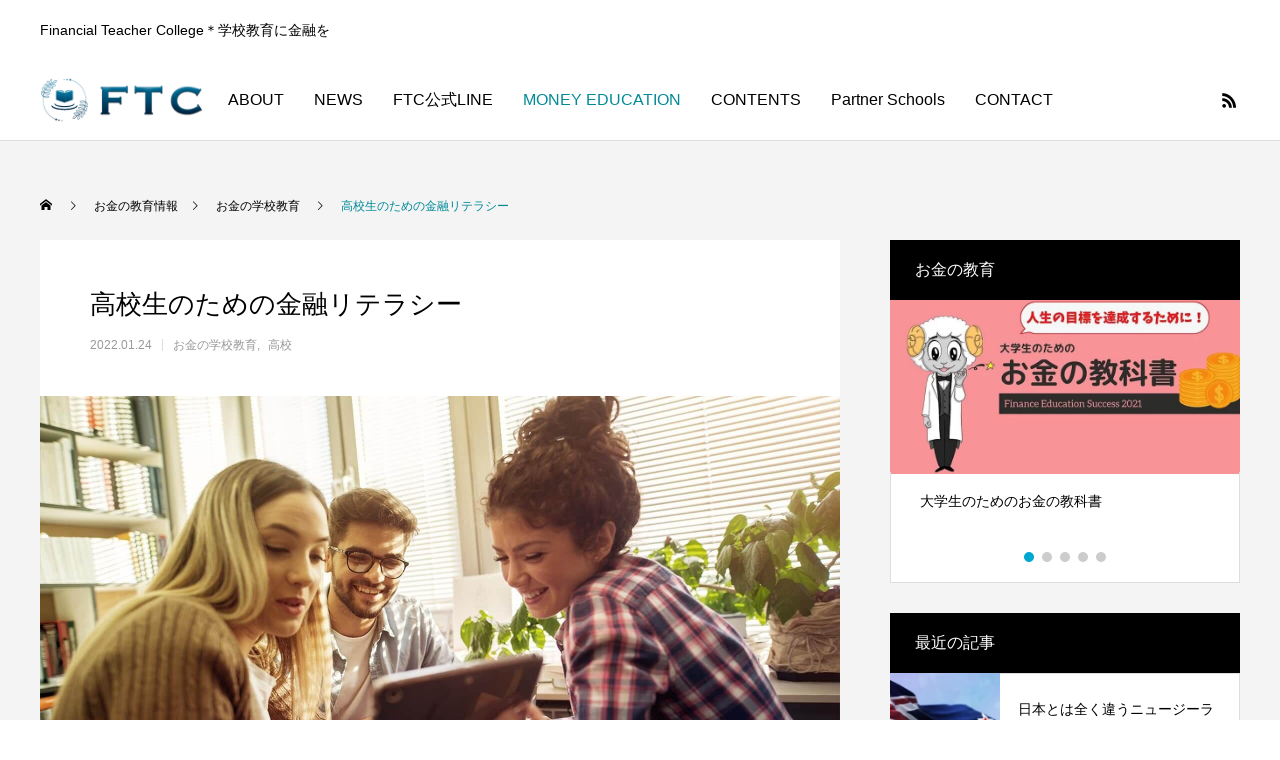

--- FILE ---
content_type: text/html; charset=UTF-8
request_url: https://ftc.inclusion-financelink.com/moneyliteracy-highschool/
body_size: 19519
content:
<!DOCTYPE html>
<html class="pc" lang="ja">
<head prefix="og: https://ogp.me/ns# fb: https://ogp.me/ns/fb#">
<meta charset="UTF-8">
<!--[if IE]><meta http-equiv="X-UA-Compatible" content="IE=edge"><![endif]-->
<meta name="viewport" content="width=device-width">
<title>高校生のための金融リテラシー</title>
<meta name="description" content="こちらに記載している項目の中で当てはまるものはあるでしょうか。一人暮らしをしたい海外留学したいやってみたい仕事があるお金を上手に貯めたいクレジットカードを持ちたい確実に儲かる投資があると聞いたいかがでしょうか？これらの項目はどれも金融リテラシーに関係するものです。">
<link rel="pingback" href="https://ftc.inclusion-financelink.com/xmlrpc.php">
<link rel="shortcut icon" href="https://ftc.inclusion-financelink.com/wp-content/uploads/2020/10/icon-32x32-2.png">
<meta name='robots' content='max-image-preview:large' />
<meta property="og:type" content="article">
<meta property="og:url" content="https://ftc.inclusion-financelink.com/moneyliteracy-highschool/">
<meta property="og:title" content="高校生のための金融リテラシー &#8211; FTC-学校教育に金融を-">
<meta property="og:description" content="こちらに記載している項目の中で当てはまるものはあるでしょうか。一人暮らしをしたい海外留学したいやってみたい仕事があるお金を上手に貯めたいクレジットカードを持ちたい確実に儲かる投資があると聞いたいかがでしょうか？これらの項目はどれも金融リテラシーに関係するものです。">
<meta property="og:site_name" content="FTC-学校教育に金融を-">
<meta property="og:image" content="https://ftc.inclusion-financelink.com/wp-content/uploads/2022/01/moneyliteracy-highschool.jpg">
<meta property="og:image:secure_url" content="https://ftc.inclusion-financelink.com/wp-content/uploads/2022/01/moneyliteracy-highschool.jpg"> 
<meta property="og:image:width" content="1600"> 
<meta property="og:image:height" content="920">
<meta property="fb:app_id" content="326061605496047">
<meta name="twitter:card" content="summary">
<meta name="twitter:title" content="高校生のための金融リテラシー &#8211; FTC-学校教育に金融を-">
<meta property="twitter:description" content="こちらに記載している項目の中で当てはまるものはあるでしょうか。一人暮らしをしたい海外留学したいやってみたい仕事があるお金を上手に貯めたいクレジットカードを持ちたい確実に儲かる投資があると聞いたいかがでしょうか？これらの項目はどれも金融リテラシーに関係するものです。">
<meta name="twitter:image:src" content="https://ftc.inclusion-financelink.com/wp-content/uploads/2022/01/moneyliteracy-highschool-250x250.jpg">
<link rel='dns-prefetch' href='//www.googletagmanager.com' />
<link rel="alternate" type="application/rss+xml" title="FTC-学校教育に金融を- &raquo; フィード" href="https://ftc.inclusion-financelink.com/feed/" />
<link rel="alternate" type="application/rss+xml" title="FTC-学校教育に金融を- &raquo; コメントフィード" href="https://ftc.inclusion-financelink.com/comments/feed/" />
<link rel="alternate" type="application/rss+xml" title="FTC-学校教育に金融を- &raquo; 高校生のための金融リテラシー のコメントのフィード" href="https://ftc.inclusion-financelink.com/moneyliteracy-highschool/feed/" />
<link rel="alternate" title="oEmbed (JSON)" type="application/json+oembed" href="https://ftc.inclusion-financelink.com/wp-json/oembed/1.0/embed?url=https%3A%2F%2Fftc.inclusion-financelink.com%2Fmoneyliteracy-highschool%2F" />
<link rel="alternate" title="oEmbed (XML)" type="text/xml+oembed" href="https://ftc.inclusion-financelink.com/wp-json/oembed/1.0/embed?url=https%3A%2F%2Fftc.inclusion-financelink.com%2Fmoneyliteracy-highschool%2F&#038;format=xml" />
<link rel="preconnect" href="https://fonts.googleapis.com">
<link rel="preconnect" href="https://fonts.gstatic.com" crossorigin>
<link href="https://fonts.googleapis.com/css2?family=Noto+Sans+JP:wght@400;600" rel="stylesheet">
<style id='wp-img-auto-sizes-contain-inline-css' type='text/css'>
img:is([sizes=auto i],[sizes^="auto," i]){contain-intrinsic-size:3000px 1500px}
/*# sourceURL=wp-img-auto-sizes-contain-inline-css */
</style>
<link rel='stylesheet' id='style-css' href='https://ftc.inclusion-financelink.com/wp-content/themes/anthem_tcd083/style.css?ver=1.16.3' type='text/css' media='all' />
<style id='wp-block-library-inline-css' type='text/css'>
:root{--wp-block-synced-color:#7a00df;--wp-block-synced-color--rgb:122,0,223;--wp-bound-block-color:var(--wp-block-synced-color);--wp-editor-canvas-background:#ddd;--wp-admin-theme-color:#007cba;--wp-admin-theme-color--rgb:0,124,186;--wp-admin-theme-color-darker-10:#006ba1;--wp-admin-theme-color-darker-10--rgb:0,107,160.5;--wp-admin-theme-color-darker-20:#005a87;--wp-admin-theme-color-darker-20--rgb:0,90,135;--wp-admin-border-width-focus:2px}@media (min-resolution:192dpi){:root{--wp-admin-border-width-focus:1.5px}}.wp-element-button{cursor:pointer}:root .has-very-light-gray-background-color{background-color:#eee}:root .has-very-dark-gray-background-color{background-color:#313131}:root .has-very-light-gray-color{color:#eee}:root .has-very-dark-gray-color{color:#313131}:root .has-vivid-green-cyan-to-vivid-cyan-blue-gradient-background{background:linear-gradient(135deg,#00d084,#0693e3)}:root .has-purple-crush-gradient-background{background:linear-gradient(135deg,#34e2e4,#4721fb 50%,#ab1dfe)}:root .has-hazy-dawn-gradient-background{background:linear-gradient(135deg,#faaca8,#dad0ec)}:root .has-subdued-olive-gradient-background{background:linear-gradient(135deg,#fafae1,#67a671)}:root .has-atomic-cream-gradient-background{background:linear-gradient(135deg,#fdd79a,#004a59)}:root .has-nightshade-gradient-background{background:linear-gradient(135deg,#330968,#31cdcf)}:root .has-midnight-gradient-background{background:linear-gradient(135deg,#020381,#2874fc)}:root{--wp--preset--font-size--normal:16px;--wp--preset--font-size--huge:42px}.has-regular-font-size{font-size:1em}.has-larger-font-size{font-size:2.625em}.has-normal-font-size{font-size:var(--wp--preset--font-size--normal)}.has-huge-font-size{font-size:var(--wp--preset--font-size--huge)}.has-text-align-center{text-align:center}.has-text-align-left{text-align:left}.has-text-align-right{text-align:right}.has-fit-text{white-space:nowrap!important}#end-resizable-editor-section{display:none}.aligncenter{clear:both}.items-justified-left{justify-content:flex-start}.items-justified-center{justify-content:center}.items-justified-right{justify-content:flex-end}.items-justified-space-between{justify-content:space-between}.screen-reader-text{border:0;clip-path:inset(50%);height:1px;margin:-1px;overflow:hidden;padding:0;position:absolute;width:1px;word-wrap:normal!important}.screen-reader-text:focus{background-color:#ddd;clip-path:none;color:#444;display:block;font-size:1em;height:auto;left:5px;line-height:normal;padding:15px 23px 14px;text-decoration:none;top:5px;width:auto;z-index:100000}html :where(.has-border-color){border-style:solid}html :where([style*=border-top-color]){border-top-style:solid}html :where([style*=border-right-color]){border-right-style:solid}html :where([style*=border-bottom-color]){border-bottom-style:solid}html :where([style*=border-left-color]){border-left-style:solid}html :where([style*=border-width]){border-style:solid}html :where([style*=border-top-width]){border-top-style:solid}html :where([style*=border-right-width]){border-right-style:solid}html :where([style*=border-bottom-width]){border-bottom-style:solid}html :where([style*=border-left-width]){border-left-style:solid}html :where(img[class*=wp-image-]){height:auto;max-width:100%}:where(figure){margin:0 0 1em}html :where(.is-position-sticky){--wp-admin--admin-bar--position-offset:var(--wp-admin--admin-bar--height,0px)}@media screen and (max-width:600px){html :where(.is-position-sticky){--wp-admin--admin-bar--position-offset:0px}}

/*# sourceURL=wp-block-library-inline-css */
</style><style id='global-styles-inline-css' type='text/css'>
:root{--wp--preset--aspect-ratio--square: 1;--wp--preset--aspect-ratio--4-3: 4/3;--wp--preset--aspect-ratio--3-4: 3/4;--wp--preset--aspect-ratio--3-2: 3/2;--wp--preset--aspect-ratio--2-3: 2/3;--wp--preset--aspect-ratio--16-9: 16/9;--wp--preset--aspect-ratio--9-16: 9/16;--wp--preset--color--black: #000000;--wp--preset--color--cyan-bluish-gray: #abb8c3;--wp--preset--color--white: #ffffff;--wp--preset--color--pale-pink: #f78da7;--wp--preset--color--vivid-red: #cf2e2e;--wp--preset--color--luminous-vivid-orange: #ff6900;--wp--preset--color--luminous-vivid-amber: #fcb900;--wp--preset--color--light-green-cyan: #7bdcb5;--wp--preset--color--vivid-green-cyan: #00d084;--wp--preset--color--pale-cyan-blue: #8ed1fc;--wp--preset--color--vivid-cyan-blue: #0693e3;--wp--preset--color--vivid-purple: #9b51e0;--wp--preset--gradient--vivid-cyan-blue-to-vivid-purple: linear-gradient(135deg,rgb(6,147,227) 0%,rgb(155,81,224) 100%);--wp--preset--gradient--light-green-cyan-to-vivid-green-cyan: linear-gradient(135deg,rgb(122,220,180) 0%,rgb(0,208,130) 100%);--wp--preset--gradient--luminous-vivid-amber-to-luminous-vivid-orange: linear-gradient(135deg,rgb(252,185,0) 0%,rgb(255,105,0) 100%);--wp--preset--gradient--luminous-vivid-orange-to-vivid-red: linear-gradient(135deg,rgb(255,105,0) 0%,rgb(207,46,46) 100%);--wp--preset--gradient--very-light-gray-to-cyan-bluish-gray: linear-gradient(135deg,rgb(238,238,238) 0%,rgb(169,184,195) 100%);--wp--preset--gradient--cool-to-warm-spectrum: linear-gradient(135deg,rgb(74,234,220) 0%,rgb(151,120,209) 20%,rgb(207,42,186) 40%,rgb(238,44,130) 60%,rgb(251,105,98) 80%,rgb(254,248,76) 100%);--wp--preset--gradient--blush-light-purple: linear-gradient(135deg,rgb(255,206,236) 0%,rgb(152,150,240) 100%);--wp--preset--gradient--blush-bordeaux: linear-gradient(135deg,rgb(254,205,165) 0%,rgb(254,45,45) 50%,rgb(107,0,62) 100%);--wp--preset--gradient--luminous-dusk: linear-gradient(135deg,rgb(255,203,112) 0%,rgb(199,81,192) 50%,rgb(65,88,208) 100%);--wp--preset--gradient--pale-ocean: linear-gradient(135deg,rgb(255,245,203) 0%,rgb(182,227,212) 50%,rgb(51,167,181) 100%);--wp--preset--gradient--electric-grass: linear-gradient(135deg,rgb(202,248,128) 0%,rgb(113,206,126) 100%);--wp--preset--gradient--midnight: linear-gradient(135deg,rgb(2,3,129) 0%,rgb(40,116,252) 100%);--wp--preset--font-size--small: 13px;--wp--preset--font-size--medium: 20px;--wp--preset--font-size--large: 36px;--wp--preset--font-size--x-large: 42px;--wp--preset--spacing--20: 0.44rem;--wp--preset--spacing--30: 0.67rem;--wp--preset--spacing--40: 1rem;--wp--preset--spacing--50: 1.5rem;--wp--preset--spacing--60: 2.25rem;--wp--preset--spacing--70: 3.38rem;--wp--preset--spacing--80: 5.06rem;--wp--preset--shadow--natural: 6px 6px 9px rgba(0, 0, 0, 0.2);--wp--preset--shadow--deep: 12px 12px 50px rgba(0, 0, 0, 0.4);--wp--preset--shadow--sharp: 6px 6px 0px rgba(0, 0, 0, 0.2);--wp--preset--shadow--outlined: 6px 6px 0px -3px rgb(255, 255, 255), 6px 6px rgb(0, 0, 0);--wp--preset--shadow--crisp: 6px 6px 0px rgb(0, 0, 0);}:where(.is-layout-flex){gap: 0.5em;}:where(.is-layout-grid){gap: 0.5em;}body .is-layout-flex{display: flex;}.is-layout-flex{flex-wrap: wrap;align-items: center;}.is-layout-flex > :is(*, div){margin: 0;}body .is-layout-grid{display: grid;}.is-layout-grid > :is(*, div){margin: 0;}:where(.wp-block-columns.is-layout-flex){gap: 2em;}:where(.wp-block-columns.is-layout-grid){gap: 2em;}:where(.wp-block-post-template.is-layout-flex){gap: 1.25em;}:where(.wp-block-post-template.is-layout-grid){gap: 1.25em;}.has-black-color{color: var(--wp--preset--color--black) !important;}.has-cyan-bluish-gray-color{color: var(--wp--preset--color--cyan-bluish-gray) !important;}.has-white-color{color: var(--wp--preset--color--white) !important;}.has-pale-pink-color{color: var(--wp--preset--color--pale-pink) !important;}.has-vivid-red-color{color: var(--wp--preset--color--vivid-red) !important;}.has-luminous-vivid-orange-color{color: var(--wp--preset--color--luminous-vivid-orange) !important;}.has-luminous-vivid-amber-color{color: var(--wp--preset--color--luminous-vivid-amber) !important;}.has-light-green-cyan-color{color: var(--wp--preset--color--light-green-cyan) !important;}.has-vivid-green-cyan-color{color: var(--wp--preset--color--vivid-green-cyan) !important;}.has-pale-cyan-blue-color{color: var(--wp--preset--color--pale-cyan-blue) !important;}.has-vivid-cyan-blue-color{color: var(--wp--preset--color--vivid-cyan-blue) !important;}.has-vivid-purple-color{color: var(--wp--preset--color--vivid-purple) !important;}.has-black-background-color{background-color: var(--wp--preset--color--black) !important;}.has-cyan-bluish-gray-background-color{background-color: var(--wp--preset--color--cyan-bluish-gray) !important;}.has-white-background-color{background-color: var(--wp--preset--color--white) !important;}.has-pale-pink-background-color{background-color: var(--wp--preset--color--pale-pink) !important;}.has-vivid-red-background-color{background-color: var(--wp--preset--color--vivid-red) !important;}.has-luminous-vivid-orange-background-color{background-color: var(--wp--preset--color--luminous-vivid-orange) !important;}.has-luminous-vivid-amber-background-color{background-color: var(--wp--preset--color--luminous-vivid-amber) !important;}.has-light-green-cyan-background-color{background-color: var(--wp--preset--color--light-green-cyan) !important;}.has-vivid-green-cyan-background-color{background-color: var(--wp--preset--color--vivid-green-cyan) !important;}.has-pale-cyan-blue-background-color{background-color: var(--wp--preset--color--pale-cyan-blue) !important;}.has-vivid-cyan-blue-background-color{background-color: var(--wp--preset--color--vivid-cyan-blue) !important;}.has-vivid-purple-background-color{background-color: var(--wp--preset--color--vivid-purple) !important;}.has-black-border-color{border-color: var(--wp--preset--color--black) !important;}.has-cyan-bluish-gray-border-color{border-color: var(--wp--preset--color--cyan-bluish-gray) !important;}.has-white-border-color{border-color: var(--wp--preset--color--white) !important;}.has-pale-pink-border-color{border-color: var(--wp--preset--color--pale-pink) !important;}.has-vivid-red-border-color{border-color: var(--wp--preset--color--vivid-red) !important;}.has-luminous-vivid-orange-border-color{border-color: var(--wp--preset--color--luminous-vivid-orange) !important;}.has-luminous-vivid-amber-border-color{border-color: var(--wp--preset--color--luminous-vivid-amber) !important;}.has-light-green-cyan-border-color{border-color: var(--wp--preset--color--light-green-cyan) !important;}.has-vivid-green-cyan-border-color{border-color: var(--wp--preset--color--vivid-green-cyan) !important;}.has-pale-cyan-blue-border-color{border-color: var(--wp--preset--color--pale-cyan-blue) !important;}.has-vivid-cyan-blue-border-color{border-color: var(--wp--preset--color--vivid-cyan-blue) !important;}.has-vivid-purple-border-color{border-color: var(--wp--preset--color--vivid-purple) !important;}.has-vivid-cyan-blue-to-vivid-purple-gradient-background{background: var(--wp--preset--gradient--vivid-cyan-blue-to-vivid-purple) !important;}.has-light-green-cyan-to-vivid-green-cyan-gradient-background{background: var(--wp--preset--gradient--light-green-cyan-to-vivid-green-cyan) !important;}.has-luminous-vivid-amber-to-luminous-vivid-orange-gradient-background{background: var(--wp--preset--gradient--luminous-vivid-amber-to-luminous-vivid-orange) !important;}.has-luminous-vivid-orange-to-vivid-red-gradient-background{background: var(--wp--preset--gradient--luminous-vivid-orange-to-vivid-red) !important;}.has-very-light-gray-to-cyan-bluish-gray-gradient-background{background: var(--wp--preset--gradient--very-light-gray-to-cyan-bluish-gray) !important;}.has-cool-to-warm-spectrum-gradient-background{background: var(--wp--preset--gradient--cool-to-warm-spectrum) !important;}.has-blush-light-purple-gradient-background{background: var(--wp--preset--gradient--blush-light-purple) !important;}.has-blush-bordeaux-gradient-background{background: var(--wp--preset--gradient--blush-bordeaux) !important;}.has-luminous-dusk-gradient-background{background: var(--wp--preset--gradient--luminous-dusk) !important;}.has-pale-ocean-gradient-background{background: var(--wp--preset--gradient--pale-ocean) !important;}.has-electric-grass-gradient-background{background: var(--wp--preset--gradient--electric-grass) !important;}.has-midnight-gradient-background{background: var(--wp--preset--gradient--midnight) !important;}.has-small-font-size{font-size: var(--wp--preset--font-size--small) !important;}.has-medium-font-size{font-size: var(--wp--preset--font-size--medium) !important;}.has-large-font-size{font-size: var(--wp--preset--font-size--large) !important;}.has-x-large-font-size{font-size: var(--wp--preset--font-size--x-large) !important;}
/*# sourceURL=global-styles-inline-css */
</style>

<style id='classic-theme-styles-inline-css' type='text/css'>
/*! This file is auto-generated */
.wp-block-button__link{color:#fff;background-color:#32373c;border-radius:9999px;box-shadow:none;text-decoration:none;padding:calc(.667em + 2px) calc(1.333em + 2px);font-size:1.125em}.wp-block-file__button{background:#32373c;color:#fff;text-decoration:none}
/*# sourceURL=/wp-includes/css/classic-themes.min.css */
</style>
<link rel='stylesheet' id='contact-form-7-css' href='https://ftc.inclusion-financelink.com/wp-content/plugins/contact-form-7/includes/css/styles.css?ver=5.9.6' type='text/css' media='all' />
<link rel='stylesheet' id='toc-screen-css' href='https://ftc.inclusion-financelink.com/wp-content/plugins/table-of-contents-plus/screen.min.css?ver=2406' type='text/css' media='all' />
<style id='toc-screen-inline-css' type='text/css'>
div#toc_container {width: 75%;}
/*# sourceURL=toc-screen-inline-css */
</style>
<link rel='stylesheet' id='wpcf7-redirect-script-frontend-css' href='https://ftc.inclusion-financelink.com/wp-content/plugins/wpcf7-redirect/build/css/wpcf7-redirect-frontend.min.css?ver=1.1' type='text/css' media='all' />
<style>:root {
  --tcd-font-type1: Arial,"Hiragino Sans","Yu Gothic Medium","Meiryo",sans-serif;
  --tcd-font-type2: "Times New Roman",Times,"Yu Mincho","游明朝","游明朝体","Hiragino Mincho Pro",serif;
  --tcd-font-type3: Palatino,"Yu Kyokasho","游教科書体","UD デジタル 教科書体 N","游明朝","游明朝体","Hiragino Mincho Pro","Meiryo",serif;
  --tcd-font-type-logo: "Noto Sans JP",sans-serif;
}</style>
<script type="text/javascript" src="https://ftc.inclusion-financelink.com/wp-includes/js/jquery/jquery.min.js?ver=3.7.1" id="jquery-core-js"></script>
<script type="text/javascript" src="https://ftc.inclusion-financelink.com/wp-includes/js/jquery/jquery-migrate.min.js?ver=3.4.1" id="jquery-migrate-js"></script>

<!-- Site Kit によって追加された Google タグ（gtag.js）スニペット -->

<!-- Google アナリティクス スニペット (Site Kit が追加) -->
<script type="text/javascript" src="https://www.googletagmanager.com/gtag/js?id=G-4MKXN6FSB8" id="google_gtagjs-js" async></script>
<script type="text/javascript" id="google_gtagjs-js-after">
/* <![CDATA[ */
window.dataLayer = window.dataLayer || [];function gtag(){dataLayer.push(arguments);}
gtag("set","linker",{"domains":["ftc.inclusion-financelink.com"]});
gtag("js", new Date());
gtag("set", "developer_id.dZTNiMT", true);
gtag("config", "G-4MKXN6FSB8");
//# sourceURL=google_gtagjs-js-after
/* ]]> */
</script>

<!-- Site Kit によって追加された終了 Google タグ（gtag.js）スニペット -->
<link rel="https://api.w.org/" href="https://ftc.inclusion-financelink.com/wp-json/" /><link rel="alternate" title="JSON" type="application/json" href="https://ftc.inclusion-financelink.com/wp-json/wp/v2/posts/486" /><link rel="canonical" href="https://ftc.inclusion-financelink.com/moneyliteracy-highschool/" />
<link rel='shortlink' href='https://ftc.inclusion-financelink.com/?p=486' />
<meta name="generator" content="Site Kit by Google 1.129.1" /><link rel="stylesheet" href="https://ftc.inclusion-financelink.com/wp-content/themes/anthem_tcd083/css/design-plus.css?ver=1.16.3">
<link rel="stylesheet" href="https://ftc.inclusion-financelink.com/wp-content/themes/anthem_tcd083/css/sns-botton.css?ver=1.16.3">
<link rel="stylesheet" media="screen and (max-width:1251px)" href="https://ftc.inclusion-financelink.com/wp-content/themes/anthem_tcd083/css/responsive.css?ver=1.16.3">
<link rel="stylesheet" media="screen and (max-width:1251px)" href="https://ftc.inclusion-financelink.com/wp-content/themes/anthem_tcd083/css/footer-bar.css?ver=1.16.3">

<script src="https://ftc.inclusion-financelink.com/wp-content/themes/anthem_tcd083/js/jquery.easing.1.4.js?ver=1.16.3"></script>
<script src="https://ftc.inclusion-financelink.com/wp-content/themes/anthem_tcd083/js/jscript.js?ver=1.16.3"></script>
<script src="https://ftc.inclusion-financelink.com/wp-content/themes/anthem_tcd083/js/comment.js?ver=1.16.3"></script>

<link rel="stylesheet" href="https://ftc.inclusion-financelink.com/wp-content/themes/anthem_tcd083/js/simplebar.css?ver=1.16.3">
<script src="https://ftc.inclusion-financelink.com/wp-content/themes/anthem_tcd083/js/simplebar.min.js?ver=1.16.3"></script>


<script src="https://ftc.inclusion-financelink.com/wp-content/themes/anthem_tcd083/js/header_fix.js?ver=1.16.3"></script>
<script src="https://ftc.inclusion-financelink.com/wp-content/themes/anthem_tcd083/js/header_fix_mobile.js?ver=1.16.3"></script>



<style type="text/css">

body, input, textarea { font-family: var(--tcd-font-type1); }

.rich_font, .p-vertical { font-family: var(--tcd-font-type1);  }

.rich_font_1 { font-family: var(--tcd-font-type1); }
.rich_font_2 { font-family: var(--tcd-font-type2); font-weight:500; }
.rich_font_3 { font-family: var(--tcd-font-type3); font-weight:500; }
.rich_font_type2 { font-family: Arial, "Hiragino Sans", "ヒラギノ角ゴ ProN", "Hiragino Kaku Gothic ProN", "游ゴシック", YuGothic, "メイリオ", Meiryo, sans-serif; font-weight:500; }
.rich_font_logo { font-family: var(--tcd-font-type-logo); font-weight: bold !important;}

.post_content, #next_prev_post { font-family: var(--tcd-font-type1); }
.widget_headline { font-family: var(--tcd-font-type1); }

#header_top { color:#000000; background:#ffffff; }
#header_top a, header_search .button label:before { color:#000000; }
#header_bottom { color:#000000; background:#ffffff; }
#header_bottom a { color:#000000; }
#header_top a:hover, #header_bottom a:hover, header_search .button label:hover:before { color:#008a98; }
#header_search .button label { background:#ffffff; }
.header_fix #header_bottom, .header_fix_mobile #header_bottom { background:rgba(255,255,255,1); }
.header_fix #header.active #header_bottom, .header_fix_mobile #header.active #header_bottom{ background:rgba(255,255,255,1); }
#global_menu > ul > li > a, body.home #global_menu > ul > li.current-menu-item > a { color:#000000; }
#global_menu > ul > li.active > a, #global_menu > ul > li.active_button > a { color:#008a98 !important; }
#global_menu ul ul a { color:#ffffff; background:#008a97; }
#global_menu ul ul a:hover { color:#ffffff; background:#006e7f; }
#menu_button span { background:#000; }
#menu_button:hover span { background:#008a98 !important; }
#drawer_menu { background:#222222; }
#mobile_menu a, .mobile #lang_button a { color:#ffffff; background:#222222; border-color:#444444; }
#mobile_menu li li a { color:#ffffff; background:#333333; }
#mobile_menu a:hover, #drawer_menu .close_button:hover, #mobile_menu .child_menu_button:hover { color:#ffffff; background:#00a7ce; }
#mobile_menu li li a:hover { color:#ffffff; }
#lang_button_mobile { background:#222222; }
#lang_button_mobile li { border-color:#444444; }
#lang_button_mobile li a { color:#ffffff; background:#222222; border-color:#444444; }
#lang_button_mobile li a:hover { color:#ffffff; background:#00a7ce; }
#lang_mobile_button:hover:before, #lang_mobile_button.active:before { color:#008a98; }
#header_search .input_area input, #footer_search { background:#555555; }
.megamenu_product_category_list { background:#222222; }
.megamenu_product_category_list .title { font-size:16px; }
.megamenu_blog_list { background:#222222; }
.megamenu_blog_list .title { font-size:14px; }
#footer_post_list_wrap { background:#000000; }
#footer_post_list .title_area { background:#222222; }
#footer_post_list .title { color:#ffffff; }
#footer_carousel .headline { color:#ffffff; }
#footer_carousel_inner .title { font-size:18px; }
@media screen and (max-width:750px) {
  #footer_carousel_inner .title { font-size:15px; }
}
#return_top a:before { color:#ffffff; }
#return_top a { background:#008a98; }
#return_top a:hover { background:#006b77; }
.author_profile a.avatar img, .animate_image img, .animate_background .image, #recipe_archive .blur_image {
  width:100%; height:auto;
  -webkit-transition: transform  0.75s ease;
  transition: transform  0.75s ease;
}
.author_profile a.avatar:hover img, .animate_image:hover img, .animate_background:hover .image, #recipe_archive a:hover .blur_image {
  -webkit-transform: scale(1.2);
  transform: scale(1.2);
}



a { color:#000; }

a:hover, #header_logo a:hover, #global_menu > ul > li.current-menu-item > a, .megamenu_blog_list a:hover .title, #footer a:hover, #footer_social_link li a:hover:before, #bread_crumb a:hover, #bread_crumb li.home a:hover:after, #bread_crumb, #bread_crumb li.last, #next_prev_post a:hover,
.index_post_slider .category a:hover, .index_post_slider .carousel_arrow:hover:before, .single_copy_title_url_btn:hover, #footer_post_list a:hover .title, #footer_carousel_inner a:hover .desc, .support_list .date, .support_list .question:hover, .support_list .question.active,
.widget_tab_post_list_button a.active, .p-dropdown__list li a:hover, .p-dropdown__title:hover, .p-dropdown__title:hover:after, .p-dropdown__title:hover:after, .p-dropdown__list li a:hover, .p-dropdown__list .child_menu_button:hover, .tcdw_search_box_widget .search_area .search_button:hover:before,
#blog_list .title a:hover, #post_title_area .category a:hover, #related_post .category a:hover, #blog_list li a:hover, #index_news a .date, #index_news_slider a:hover .title, .tcd_category_list a:hover, .tcd_category_list .child_menu_button:hover, .styled_post_list1 a:hover .title,
#post_title_area .post_meta a:hover, #single_author_title_area .author_link li a:hover:before, .author_profile a:hover, .author_profile .author_link li a:hover:before, #post_meta_bottom a:hover, .cardlink_title a:hover, .comment a:hover, .comment_form_wrapper a:hover, #searchform .submit_button:hover:before
  { color: #008a98; }
#footer_sns li.note a:hover:before, .header_sns li.note a:hover:before, .author_profile .author_link li.note a:hover:before
  { background-color: #008a98; }

.megamenu_product_category_list a:hover .title_area, #comment_tab li.active a, #submit_comment:hover, #cancel_comment_reply a:hover, #wp-calendar #prev a:hover, #wp-calendar #next a:hover, #wp-calendar td a:hover,
#post_pagination p, #post_pagination a:hover, #p_readmore .button:hover, .page_navi a:hover, .page_navi span.current, #post_pagination a:hover,.c-pw__btn:hover, #post_pagination a:hover, #comment_tab li a:hover,
#footer_post_list .category a, .post_slider_widget .slick-dots button:hover::before, .post_slider_widget .slick-dots .slick-active button::before, #header_slider .slick-dots button:hover::before, #header_slider .slick-dots .slick-active button::before,
.cb_product_review .vote_buttons a:hover, .cb_product_review .vote_buttons a.active
  { background-color: #008a98; }

.megamenu_product_category_list a:hover .title_area, .megamenu_product_category_list .item:first-of-type a:hover .title_area, .index_post_slider .carousel_arrow:hover, .widget_headline, #comment_textarea textarea:focus, .c-pw__box-input:focus, .page_navi a:hover, .page_navi span.current, #post_pagination p, #post_pagination a:hover,
#header_slider .slick-dots button:hover::before, #header_slider .slick-dots .slick-active button::before, .cb_product_review .vote_buttons a:hover, .cb_product_review .vote_buttons a.active
  { border-color: #008a98; }

#footer_post_list .category a:hover { background:rgba(0,138,152,0.7); }

.widget_headline { background:#000000; }
.post_content a, .custom-html-widget a { color:#00626d; }
.post_content a:hover, .custom-html-widget a:hover { color:#008a98; }
.grecaptcha-badge { visibility: hidden; }.styled_h2 {
  font-size:22px !important; text-align:center; color:#000000;   border-top:0px solid #222222;
  border-bottom:0px solid #222222;
  border-left:0px solid #222222;
  border-right:0px solid #222222;
  padding:30px 0px 30px 0px !important;
  margin:30px 0px 30px !important;
}
.styled_h3 {
  font-size:20px !important; text-align:left; color:#000000;   border-top:0px solid #1e73be;
  border-bottom:0px solid #dddddd;
  border-left:1px solid #1e73be;
  border-right:0px solid #1e73be;
  padding:10px 0px 10px 10px !important;
  margin:0px 0px 30px !important;
}
.styled_h4 {
  font-size:18px !important; text-align:left; color:#000000;   border-top:0px solid #dddddd;
  border-bottom:0px solid #dddddd;
  border-left:2px solid #222222;
  border-right:0px solid #dddddd;
  padding:10px 0px 10px 15px !important;
  margin:0px 0px 30px !important;
}
.styled_h5 {
  font-size:16px !important; text-align:left; color:#000000;   border-top:0px solid #dddddd;
  border-bottom:0px solid #dddddd;
  border-left:0px solid #dddddd;
  border-right:0px solid #dddddd;
  padding:15px 15px 15px 15px !important;
  margin:0px 0px 30px !important;
}
.q_custom_button1 {
  color:#ffffff !important;
  border-color:rgba(0,0,0,1);
}
.q_custom_button1.animation_type1 { background:#000000; }
.q_custom_button1:hover, .q_custom_button1:focus {
  color:#ffffff !important;
  border-color:rgba(0,60,107,1);
}
.q_custom_button1.animation_type1:hover { background:#003c6b; }
.q_custom_button1:before { background:#003c6b; }
.q_custom_button2 {
  color:#ffffff !important;
  border-color:rgba(83,83,83,1);
}
.q_custom_button2.animation_type1 { background:#535353; }
.q_custom_button2:hover, .q_custom_button2:focus {
  color:#ffffff !important;
  border-color:rgba(125,125,125,1);
}
.q_custom_button2.animation_type1:hover { background:#7d7d7d; }
.q_custom_button2:before { background:#7d7d7d; }
.q_custom_button3 {
  color:#ffffff !important;
  border-color:rgba(83,83,83,1);
}
.q_custom_button3.animation_type1 { background:#535353; }
.q_custom_button3:hover, .q_custom_button3:focus {
  color:#ffffff !important;
  border-color:rgba(125,125,125,1);
}
.q_custom_button3.animation_type1:hover { background:#7d7d7d; }
.q_custom_button3:before { background:#7d7d7d; }
.speech_balloon_left1 .speach_balloon_text { background-color: #ffdfdf; border-color: #ffdfdf; color: #000000 }
.speech_balloon_left1 .speach_balloon_text::before { border-right-color: #ffdfdf }
.speech_balloon_left1 .speach_balloon_text::after { border-right-color: #ffdfdf }
.speech_balloon_left2 .speach_balloon_text { background-color: #ffffff; border-color: #ff5353; color: #000000 }
.speech_balloon_left2 .speach_balloon_text::before { border-right-color: #ff5353 }
.speech_balloon_left2 .speach_balloon_text::after { border-right-color: #ffffff }
.speech_balloon_right1 .speach_balloon_text { background-color: #ccf4ff; border-color: #ccf4ff; color: #000000 }
.speech_balloon_right1 .speach_balloon_text::before { border-left-color: #ccf4ff }
.speech_balloon_right1 .speach_balloon_text::after { border-left-color: #ccf4ff }
.speech_balloon_right2 .speach_balloon_text { background-color: #ffffff; border-color: #0789b5; color: #000000 }
.speech_balloon_right2 .speach_balloon_text::before { border-left-color: #0789b5 }
.speech_balloon_right2 .speach_balloon_text::after { border-left-color: #ffffff }
.qt_google_map .pb_googlemap_custom-overlay-inner { background:#000000; color:#ffffff; }
.qt_google_map .pb_googlemap_custom-overlay-inner::after { border-color:#000000 transparent transparent transparent; }
</style>

<style id="current-page-style" type="text/css">
#post_title_area .title { font-size:26px; }
#article .post_content { font-size:16px; }
#related_post .headline { font-size:16px; background:#000000; }
#comments .headline { font-size:16px; background:#000000; }
@media screen and (max-width:750px) {
  #post_title_area .title { font-size:18px; }
  #article .post_content { font-size:14px; }
  #related_post .headline { font-size:14px; }
  #comments .headline { font-size:14px; }
}
#site_loader_overlay.active #site_loader_animation {
  opacity:0;
  -webkit-transition: all 1.0s cubic-bezier(0.22, 1, 0.36, 1) 0s; transition: all 1.0s cubic-bezier(0.22, 1, 0.36, 1) 0s;
}
</style>

<script type="text/javascript">
jQuery(document).ready(function($){

  $('.megamenu_blog_slider').slick({
    infinite: true,
    dots: false,
    arrows: false,
    slidesToShow: 4,
    slidesToScroll: 1,
    swipeToSlide: true,
    touchThreshold: 20,
    adaptiveHeight: false,
    pauseOnHover: true,
    autoplay: false,
    fade: false,
    easing: 'easeOutExpo',
    speed: 700,
    autoplaySpeed: 5000
  });
  $('.megamenu_blog_list .prev_item').on('click', function() {
    $(this).closest('.megamenu_blog_list').find('.megamenu_blog_slider').slick('slickPrev');
  });
  $('.megamenu_blog_list .next_item').on('click', function() {
    $(this).closest('.megamenu_blog_list').find('.megamenu_blog_slider').slick('slickNext');
  });

});
</script>
<script type="text/javascript">
jQuery(document).ready(function($){

  $('#footer_carousel_inner').slick({
    infinite: true,
    dots: false,
    arrows: false,
    slidesToShow: 4,
    slidesToScroll: 1,
    swipeToSlide: true,
    touchThreshold: 20,
    adaptiveHeight: false,
    pauseOnHover: true,
    autoplay: true,
    fade: false,
    easing: 'easeOutExpo',
    speed: 700,
    autoplaySpeed: 5000,
    responsive: [
      {
        breakpoint: 1200,
        settings: { slidesToShow: 3 }
      },
      {
        breakpoint: 950,
        settings: { slidesToShow: 2 }
      },
      {
        breakpoint: 650,
        settings: { slidesToShow: 1 }
      }
    ]
  });
  $('#footer_carousel .prev_item').on('click', function() {
    $('#footer_carousel_inner').slick('slickPrev');
  });
  $('#footer_carousel .next_item').on('click', function() {
    $('#footer_carousel_inner').slick('slickNext');
  });

});
</script>
<script type="text/javascript">
jQuery(document).ready(function($){

  if( $('.post_slider').length ){
    $('.post_slider').slick({
      infinite: true,
      dots: true,
      arrows: false,
      slidesToShow: 1,
      slidesToScroll: 1,
      adaptiveHeight: false,
      pauseOnHover: false,
      autoplay: true,
      fade: false,
      easing: 'easeOutExpo',
      speed: 700,
      autoplaySpeed: 7000
    });
  }

});
</script>
<!-- Global site tag (gtag.js) - Google Analytics -->
<script async src="https://www.googletagmanager.com/gtag/js?id=UA-167945252-2"></script>
<script>
  window.dataLayer = window.dataLayer || [];
  function gtag(){dataLayer.push(arguments);}
  gtag('js', new Date());

  gtag('config', 'UA-167945252-2');
</script>

<meta name="google-site-verification" content="KPRXDhG5Mf288flNNdTwXjeUCbfsWdlgB_PtU-PByEY" />
<script>
jQuery(function ($) {
	var $window = $(window);
	var $body = $('body');
  // クイックタグ - underline ------------------------------------------
  if ($('.q_underline').length) {
    var gradient_prefix = null;
    $('.q_underline').each(function(){
      var bbc = $(this).css('borderBottomColor');
      if (jQuery.inArray(bbc, ['transparent', 'rgba(0, 0, 0, 0)']) == -1) {
        if (gradient_prefix === null) {
          gradient_prefix = '';
          var ua = navigator.userAgent.toLowerCase();
          if (/webkit/.test(ua)) {
            gradient_prefix = '-webkit-';
          } else if (/firefox/.test(ua)) {
            gradient_prefix = '-moz-';
          } else {
            gradient_prefix = '';
          }
        }
        $(this).css('borderBottomColor', 'transparent');
        if (gradient_prefix) {
          $(this).css('backgroundImage', gradient_prefix+'linear-gradient(left, transparent 50%, '+bbc+ ' 50%)');
        } else {
          $(this).css('backgroundImage', 'linear-gradient(to right, transparent 50%, '+bbc+ ' 50%)');
        }
      }
    });
    $window.on('scroll.q_underline', function(){
      $('.q_underline:not(.is-active)').each(function(){
        if ($body.hasClass('show-serumtal')) {
          var left = $(this).offset().left;
          if (window.scrollX > left - window.innerHeight) {
            $(this).addClass('is-active');
          }
        } else {
          var top = $(this).offset().top;
          if (window.scrollY > top - window.innerHeight) {
            $(this).addClass('is-active');
          }
        }
      });
      if (!$('.q_underline:not(.is-active)').length) {
        $window.off('scroll.q_underline');
      }
    });
  }
} );
</script>
<link rel="stylesheet" href="https://ftc.inclusion-financelink.com/wp-content/themes/anthem_tcd083/pagebuilder/assets/css/pagebuilder.css?ver=1.6.3">
<style type="text/css">
.tcd-pb-row.row1 { margin-bottom:30px; background-color:#ffffff; }
.tcd-pb-row.row1 .tcd-pb-col.col1 { width:100%; }
.tcd-pb-row.row1 .tcd-pb-col.col1 .tcd-pb-widget.widget1 { margin-bottom:60px; }
.tcd-pb-row.row1 .tcd-pb-col.col1 .tcd-pb-widget.widget2 { margin-bottom:30px; }
.tcd-pb-row.row1 .tcd-pb-col.col1 .tcd-pb-widget.widget3 { margin-bottom:60px; }
.tcd-pb-row.row1 .tcd-pb-col.col1 .tcd-pb-widget.widget4 { margin-bottom:30px; }
.tcd-pb-row.row1 .tcd-pb-col.col1 .tcd-pb-widget.widget5 { margin-bottom:60px; }
.tcd-pb-row.row1 .tcd-pb-col.col1 .tcd-pb-widget.widget6 { margin-bottom:30px; }
.tcd-pb-row.row1 .tcd-pb-col.col1 .tcd-pb-widget.widget7 { margin-bottom:60px; }
.tcd-pb-row.row1 .tcd-pb-col.col1 .tcd-pb-widget.widget8 { margin-bottom:30px; border-left:1px solid #1e73be; padding:10px 0px 10px 10px; }
.tcd-pb-row.row1 .tcd-pb-col.col1 .tcd-pb-widget.widget9 { margin-bottom:60px; }
.tcd-pb-row.row1 .tcd-pb-col.col1 .tcd-pb-widget.widget10 { margin-bottom:30px; border-left:1px solid #1e73be; padding:10px 0px 10px 10px; }
.tcd-pb-row.row1 .tcd-pb-col.col1 .tcd-pb-widget.widget11 { margin-bottom:60px; }
.tcd-pb-row.row1 .tcd-pb-col.col1 .tcd-pb-widget.widget12 { margin-bottom:60px; }
@media only screen and (max-width:767px) {
  .tcd-pb-row.row1 { margin-bottom:30px; }
  .tcd-pb-row.row1 .tcd-pb-col.col1 .tcd-pb-widget.widget1 { margin-bottom:60px; }
  .tcd-pb-row.row1 .tcd-pb-col.col1 .tcd-pb-widget.widget2 { margin-bottom:30px; }
  .tcd-pb-row.row1 .tcd-pb-col.col1 .tcd-pb-widget.widget3 { margin-bottom:60px; }
  .tcd-pb-row.row1 .tcd-pb-col.col1 .tcd-pb-widget.widget4 { margin-bottom:30px; }
  .tcd-pb-row.row1 .tcd-pb-col.col1 .tcd-pb-widget.widget5 { margin-bottom:60px; }
  .tcd-pb-row.row1 .tcd-pb-col.col1 .tcd-pb-widget.widget6 { margin-bottom:30px; }
  .tcd-pb-row.row1 .tcd-pb-col.col1 .tcd-pb-widget.widget7 { margin-bottom:60px; }
  .tcd-pb-row.row1 .tcd-pb-col.col1 .tcd-pb-widget.widget8 { margin-bottom:30px; border-left:1px solid #1e73be; padding:10px 0px 10px 10px; }
  .tcd-pb-row.row1 .tcd-pb-col.col1 .tcd-pb-widget.widget9 { margin-bottom:60px; }
  .tcd-pb-row.row1 .tcd-pb-col.col1 .tcd-pb-widget.widget10 { margin-bottom:30px; border-left:1px solid #1e73be; padding:10px 0px 10px 10px; }
  .tcd-pb-row.row1 .tcd-pb-col.col1 .tcd-pb-widget.widget11 { margin-bottom:60px; }
  .tcd-pb-row.row1 .tcd-pb-col.col1 .tcd-pb-widget.widget12 { margin-bottom:60px; }
}
.tcd-pb-row.row1 .tcd-pb-col.col1 .tcd-pb-widget.widget8 .pb_headline { color: #333333; font-size: 20px; text-align: left;  }
.tcd-pb-row.row1 .tcd-pb-col.col1 .tcd-pb-widget.widget10 .pb_headline { color: #333333; font-size: 20px; text-align: left;  }
@media only screen and (max-width: 767px) {
  .tcd-pb-row.row1 .tcd-pb-col.col1 .tcd-pb-widget.widget8 .pb_headline { font-size: 16px; text-align: left;  }
  .tcd-pb-row.row1 .tcd-pb-col.col1 .tcd-pb-widget.widget10 .pb_headline { font-size: 16px; text-align: left;  }
}
</style>

<link rel="icon" href="https://ftc.inclusion-financelink.com/wp-content/uploads/2020/10/cropped-icon-32x32-1-32x32.png" sizes="32x32" />
<link rel="icon" href="https://ftc.inclusion-financelink.com/wp-content/uploads/2020/10/cropped-icon-32x32-1-192x192.png" sizes="192x192" />
<link rel="apple-touch-icon" href="https://ftc.inclusion-financelink.com/wp-content/uploads/2020/10/cropped-icon-32x32-1-180x180.png" />
<meta name="msapplication-TileImage" content="https://ftc.inclusion-financelink.com/wp-content/uploads/2020/10/cropped-icon-32x32-1-270x270.png" />
<link rel='stylesheet' id='slick-style-css' href='https://ftc.inclusion-financelink.com/wp-content/themes/anthem_tcd083/js/slick.css?ver=1.0.0' type='text/css' media='all' />
</head>
<body id="body" class="wp-singular post-template-default single single-post postid-486 single-format-standard wp-embed-responsive wp-theme-anthem_tcd083 layout_type1 use_header_fix use_mobile_header_fix">


<div id="container">

   
 
 <header id="header">

  <div id="header_top">
   <div id="header_top_inner">
        <p id="site_description"><span>Financial Teacher College＊学校教育に金融を</span></p>
            <div id="header_search">
     <form role="search" method="get" id="header_searchform" action="https://ftc.inclusion-financelink.com">
      <div class="input_area"><input type="text" value="" id="header_search_input" name="s" autocomplete="off"></div>
      <div class="button"><label for="header_search_button"></label><input type="submit" id="header_search_button" value=""></div>
     </form>
    </div>
           </div><!-- END #header_top_inner -->
  </div><!-- END #header_top -->

  <div id="header_bottom">
   <div id="header_bottom_inner">
    <div id="header_logo">
     <div class="logo">
 <a href="https://ftc.inclusion-financelink.com/" title="FTC-学校教育に金融を-">
    <img class="pc_logo_image" src="https://ftc.inclusion-financelink.com/wp-content/uploads/2022/07/ftc-pc-logo.png?1768845423" alt="FTC-学校教育に金融を-" title="FTC-学校教育に金融を-" width="185" height="65" />
      <img class="mobile_logo_image" src="https://ftc.inclusion-financelink.com/wp-content/uploads/2022/07/ftc-smph-logo3.png?1768845423" alt="FTC-学校教育に金融を-" title="FTC-学校教育に金融を-" width="188" height="63" />
   </a>
</div>

    </div>
            <a id="menu_button" href="#"><span></span><span></span><span></span></a>
    <nav id="global_menu">
     <ul id="menu-%e3%83%a1%e3%83%8b%e3%83%a5%e3%83%bc" class="menu"><li id="menu-item-74" class="menu-item menu-item-type-post_type menu-item-object-page menu-item-74 "><a href="https://ftc.inclusion-financelink.com/about/">ABOUT</a></li>
<li id="menu-item-300" class="menu-item menu-item-type-custom menu-item-object-custom menu-item-300 "><a href="https://ftc.inclusion-financelink.com/news/">NEWS</a></li>
<li id="menu-item-280" class="menu-item menu-item-type-post_type menu-item-object-page menu-item-280 "><a href="https://ftc.inclusion-financelink.com/official-line/">FTC公式LINE</a></li>
<li id="menu-item-41" class="menu-item menu-item-type-custom menu-item-object-custom menu-item-has-children menu-item-41 current-menu-item"><a href="https://ftc.inclusion-financelink.com/blog/" class="megamenu_button" data-megamenu="js-megamenu41">MONEY EDUCATION</a>
<ul class="sub-menu">
	<li id="menu-item-42" class="menu-item menu-item-type-taxonomy menu-item-object-category current-post-ancestor current-menu-parent current-post-parent menu-item-42 "><a href="https://ftc.inclusion-financelink.com/category/education/">お金の学校教育</a></li>
	<li id="menu-item-43" class="menu-item menu-item-type-taxonomy menu-item-object-category menu-item-43 "><a href="https://ftc.inclusion-financelink.com/category/education/elementary/">小学校</a></li>
	<li id="menu-item-44" class="menu-item menu-item-type-taxonomy menu-item-object-category menu-item-44 "><a href="https://ftc.inclusion-financelink.com/category/education/junior/">中学校</a></li>
	<li id="menu-item-45" class="menu-item menu-item-type-taxonomy menu-item-object-category current-post-ancestor current-menu-parent current-post-parent menu-item-45 "><a href="https://ftc.inclusion-financelink.com/category/education/high/">高校</a></li>
	<li id="menu-item-103" class="menu-item menu-item-type-taxonomy menu-item-object-category menu-item-103 "><a href="https://ftc.inclusion-financelink.com/category/education/college/">大学</a></li>
	<li id="menu-item-71" class="menu-item menu-item-type-taxonomy menu-item-object-category menu-item-71 "><a href="https://ftc.inclusion-financelink.com/category/abroad/">海外情報</a></li>
</ul>
</li>
<li id="menu-item-33" class="menu-item menu-item-type-custom menu-item-object-custom menu-item-has-children menu-item-33 "><a href="https://ftc.inclusion-financelink.com/contents/">CONTENTS</a>
<ul class="sub-menu">
	<li id="menu-item-34" class="menu-item menu-item-type-taxonomy menu-item-object-product_category menu-item-34 "><a href="https://ftc.inclusion-financelink.com/contents_category/education/">EDUCATION</a></li>
</ul>
</li>
<li id="menu-item-81" class="menu-item menu-item-type-post_type menu-item-object-page menu-item-81 "><a href="https://ftc.inclusion-financelink.com/menbers/">Partner Schools</a></li>
<li id="menu-item-78" class="menu-item menu-item-type-post_type menu-item-object-page menu-item-78 "><a href="https://ftc.inclusion-financelink.com/contact/">CONTACT</a></li>
</ul>    </nav>
            <ul id="header_sns" class="header_sns clearfix">
                                                  <li class="rss"><a href="https://ftc.inclusion-financelink.com/feed/" rel="nofollow noopener" target="_blank" title="RSS"><span>RSS</span></a></li>    </ul>
       </div><!-- END #header_bottom_inner -->
  </div><!-- END #header_bottom -->

  <div class="megamenu_blog_list" id="js-megamenu41">
 <div class="megamenu_blog_list_inner clearfix">
  <ul class="menu_area">
      <li class="active"><a class="cat_id11" href="https://ftc.inclusion-financelink.com/category/education/">お金の学校教育</a></li>
      <li><a class="cat_id12" href="https://ftc.inclusion-financelink.com/category/education/elementary/">小学校</a></li>
      <li><a class="cat_id13" href="https://ftc.inclusion-financelink.com/category/education/junior/">中学校</a></li>
      <li><a class="cat_id14" href="https://ftc.inclusion-financelink.com/category/education/high/">高校</a></li>
      <li><a class="cat_id16" href="https://ftc.inclusion-financelink.com/category/education/college/">大学</a></li>
      <li><a class="cat_id17" href="https://ftc.inclusion-financelink.com/category/abroad/">海外情報</a></li>
     </ul>
  <div class="post_list_area">
      <div class="post_list clearfix cat_id11">
        <div class="item">
     <a class="clearfix animate_background" href="https://ftc.inclusion-financelink.com/new-zealand/">
      <div class="image_wrap">
       <div class="image" style="background:url(https://ftc.inclusion-financelink.com/wp-content/uploads/2022/04/new-zealand-1600x920.jpg) no-repeat center center; background-size:cover;"></div>
      </div>
      <div class="title_area">
       <div class="title"><span>日本とは全く違うニュージーランドの金融教育</span></div>
       <p class="date"><time class="entry-date updated" datetime="2022-04-18T02:40:45+09:00">2022.04.12</time></p>
      </div>
     </a>
    </div>
        <div class="item">
     <a class="clearfix animate_background" href="https://ftc.inclusion-financelink.com/interest-rates/">
      <div class="image_wrap">
       <div class="image" style="background:url(https://ftc.inclusion-financelink.com/wp-content/uploads/2022/04/interest-rates-1600x920.jpg) no-repeat center center; background-size:cover;"></div>
      </div>
      <div class="title_area">
       <div class="title"><span>大学生も知っておくべき金利のすごさと怖さ</span></div>
       <p class="date"><time class="entry-date updated" datetime="2022-04-18T02:40:36+09:00">2022.04.11</time></p>
      </div>
     </a>
    </div>
        <div class="item">
     <a class="clearfix animate_background" href="https://ftc.inclusion-financelink.com/three-major-costs/">
      <div class="image_wrap">
       <div class="image" style="background:url(https://ftc.inclusion-financelink.com/wp-content/uploads/2022/04/three-major-costs-1600x920.jpg) no-repeat center center; background-size:cover;"></div>
      </div>
      <div class="title_area">
       <div class="title"><span>高校生のための金融リテラシー〜働き方と人生における３大費用〜</span></div>
       <p class="date"><time class="entry-date updated" datetime="2022-04-18T02:40:28+09:00">2022.04.10</time></p>
      </div>
     </a>
    </div>
        <div class="item">
     <a class="clearfix animate_background" href="https://ftc.inclusion-financelink.com/career-choice/">
      <div class="image_wrap">
       <div class="image" style="background:url(https://ftc.inclusion-financelink.com/wp-content/uploads/2022/04/career-choice-1600x920.jpg) no-repeat center center; background-size:cover;"></div>
      </div>
      <div class="title_area">
       <div class="title"><span>中学生で身につけたい職業選択の考え方</span></div>
       <p class="date"><time class="entry-date updated" datetime="2022-04-19T17:23:03+09:00">2022.04.09</time></p>
      </div>
     </a>
    </div>
       </div>
         <div class="post_list clearfix cat_id12">
        <div class="item">
     <a class="clearfix animate_background" href="https://ftc.inclusion-financelink.com/graduation-book/">
      <div class="image_wrap">
       <div class="image" style="background:url(https://ftc.inclusion-financelink.com/wp-content/uploads/2022/04/graduation-book-1600x920.jpg) no-repeat center center; background-size:cover;"></div>
      </div>
      <div class="title_area">
       <div class="title"><span>小学生の卒業文集が将来への道筋</span></div>
       <p class="date"><time class="entry-date updated" datetime="2022-04-18T02:40:15+09:00">2022.04.08</time></p>
      </div>
     </a>
    </div>
        <div class="item">
     <a class="clearfix animate_background" href="https://ftc.inclusion-financelink.com/investments-starting/">
      <div class="image_wrap">
       <div class="image" style="background:url(https://ftc.inclusion-financelink.com/wp-content/uploads/2022/04/investments-starting-1600x920.jpg) no-repeat center center; background-size:cover;"></div>
      </div>
      <div class="title_area">
       <div class="title"><span>小学生から始める投資について</span></div>
       <p class="date"><time class="entry-date updated" datetime="2022-04-08T17:18:45+09:00">2022.04.01</time></p>
      </div>
     </a>
    </div>
        <div class="item">
     <a class="clearfix animate_background" href="https://ftc.inclusion-financelink.com/relationship-with-society/">
      <div class="image_wrap">
       <div class="image" style="background:url(https://ftc.inclusion-financelink.com/wp-content/uploads/2022/03/relationship-with-society-1600x920.jpg) no-repeat center center; background-size:cover;"></div>
      </div>
      <div class="title_area">
       <div class="title"><span>小学校高学年から考える社会との関係〜社会保障制度と少子化問題〜</span></div>
       <p class="date"><time class="entry-date updated" datetime="2022-03-29T13:09:00+09:00">2022.03.23</time></p>
      </div>
     </a>
    </div>
        <div class="item">
     <a class="clearfix animate_background" href="https://ftc.inclusion-financelink.com/world-japanese/">
      <div class="image_wrap">
       <div class="image" style="background:url(https://ftc.inclusion-financelink.com/wp-content/uploads/2022/03/world-japanese-1600x920.jpg) no-repeat center center; background-size:cover;"></div>
      </div>
      <div class="title_area">
       <div class="title"><span>世界のお金と日本のお金</span></div>
       <p class="date"><time class="entry-date updated" datetime="2022-03-21T01:21:36+09:00">2022.03.15</time></p>
      </div>
     </a>
    </div>
       </div>
         <div class="post_list clearfix cat_id13">
        <div class="item">
     <a class="clearfix animate_background" href="https://ftc.inclusion-financelink.com/career-choice/">
      <div class="image_wrap">
       <div class="image" style="background:url(https://ftc.inclusion-financelink.com/wp-content/uploads/2022/04/career-choice-1600x920.jpg) no-repeat center center; background-size:cover;"></div>
      </div>
      <div class="title_area">
       <div class="title"><span>中学生で身につけたい職業選択の考え方</span></div>
       <p class="date"><time class="entry-date updated" datetime="2022-04-19T17:23:03+09:00">2022.04.09</time></p>
      </div>
     </a>
    </div>
        <div class="item">
     <a class="clearfix animate_background" href="https://ftc.inclusion-financelink.com/investment-management/">
      <div class="image_wrap">
       <div class="image" style="background:url(https://ftc.inclusion-financelink.com/wp-content/uploads/2022/04/investment-management-1600x920.jpg) no-repeat center center; background-size:cover;"></div>
      </div>
      <div class="title_area">
       <div class="title"><span>中学生のうちに身につけたい貯蓄と資産運用 「金利と複利」</span></div>
       <p class="date"><time class="entry-date updated" datetime="2022-04-17T20:49:46+09:00">2022.04.02</time></p>
      </div>
     </a>
    </div>
        <div class="item">
     <a class="clearfix animate_background" href="https://ftc.inclusion-financelink.com/tax-planning/">
      <div class="image_wrap">
       <div class="image" style="background:url(https://ftc.inclusion-financelink.com/wp-content/uploads/2022/03/tax-planning-1600x920.jpg) no-repeat center center; background-size:cover;"></div>
      </div>
      <div class="title_area">
       <div class="title"><span>中学生でもできる税金対策</span></div>
       <p class="date"><time class="entry-date updated" datetime="2022-03-29T13:09:10+09:00">2022.03.24</time></p>
      </div>
     </a>
    </div>
        <div class="item">
     <a class="clearfix animate_background" href="https://ftc.inclusion-financelink.com/money-flow/">
      <div class="image_wrap">
       <div class="image" style="background:url(https://ftc.inclusion-financelink.com/wp-content/uploads/2022/03/money-flow-1600x920.jpg) no-repeat center center; background-size:cover;"></div>
      </div>
      <div class="title_area">
       <div class="title"><span>消費行動を見直し様々なお金の流れに気づく</span></div>
       <p class="date"><time class="entry-date updated" datetime="2022-03-21T01:21:48+09:00">2022.03.16</time></p>
      </div>
     </a>
    </div>
       </div>
         <div class="post_list clearfix cat_id14">
        <div class="item">
     <a class="clearfix animate_background" href="https://ftc.inclusion-financelink.com/three-major-costs/">
      <div class="image_wrap">
       <div class="image" style="background:url(https://ftc.inclusion-financelink.com/wp-content/uploads/2022/04/three-major-costs-1600x920.jpg) no-repeat center center; background-size:cover;"></div>
      </div>
      <div class="title_area">
       <div class="title"><span>高校生のための金融リテラシー〜働き方と人生における３大費用〜</span></div>
       <p class="date"><time class="entry-date updated" datetime="2022-04-18T02:40:28+09:00">2022.04.10</time></p>
      </div>
     </a>
    </div>
        <div class="item">
     <a class="clearfix animate_background" href="https://ftc.inclusion-financelink.com/work-style/">
      <div class="image_wrap">
       <div class="image" style="background:url(https://ftc.inclusion-financelink.com/wp-content/uploads/2022/04/work-style-1600x920.jpg) no-repeat center center; background-size:cover;"></div>
      </div>
      <div class="title_area">
       <div class="title"><span>働き方について知ろう</span></div>
       <p class="date"><time class="entry-date updated" datetime="2022-04-08T17:19:00+09:00">2022.04.03</time></p>
      </div>
     </a>
    </div>
        <div class="item">
     <a class="clearfix animate_background" href="https://ftc.inclusion-financelink.com/fe-textbooks/">
      <div class="image_wrap">
       <div class="image" style="background:url(https://ftc.inclusion-financelink.com/wp-content/uploads/2022/03/fe-textbooks-1600x920.jpg) no-repeat center center; background-size:cover;"></div>
      </div>
      <div class="title_area">
       <div class="title"><span>高校向けの金融教育教材が公表されました</span></div>
       <p class="date"><time class="entry-date updated" datetime="2022-03-29T13:09:19+09:00">2022.03.25</time></p>
      </div>
     </a>
    </div>
        <div class="item">
     <a class="clearfix animate_background" href="https://ftc.inclusion-financelink.com/1-million-yen/">
      <div class="image_wrap">
       <div class="image" style="background:url(https://ftc.inclusion-financelink.com/wp-content/uploads/2022/03/1-million-yen-1600x920.jpg) no-repeat center center; background-size:cover;"></div>
      </div>
      <div class="title_area">
       <div class="title"><span>高校生へ教える貯金100万円の作り方</span></div>
       <p class="date"><time class="entry-date updated" datetime="2022-03-21T01:21:57+09:00">2022.03.17</time></p>
      </div>
     </a>
    </div>
       </div>
         <div class="post_list clearfix cat_id16">
        <div class="item">
     <a class="clearfix animate_background" href="https://ftc.inclusion-financelink.com/interest-rates/">
      <div class="image_wrap">
       <div class="image" style="background:url(https://ftc.inclusion-financelink.com/wp-content/uploads/2022/04/interest-rates-1600x920.jpg) no-repeat center center; background-size:cover;"></div>
      </div>
      <div class="title_area">
       <div class="title"><span>大学生も知っておくべき金利のすごさと怖さ</span></div>
       <p class="date"><time class="entry-date updated" datetime="2022-04-18T02:40:36+09:00">2022.04.11</time></p>
      </div>
     </a>
    </div>
        <div class="item">
     <a class="clearfix animate_background" href="https://ftc.inclusion-financelink.com/103-barrier/">
      <div class="image_wrap">
       <div class="image" style="background:url(https://ftc.inclusion-financelink.com/wp-content/uploads/2022/04/103-barrier-1600x920.jpg) no-repeat center center; background-size:cover;"></div>
      </div>
      <div class="title_area">
       <div class="title"><span>大学生なら必ず耳にする「103万円の壁」</span></div>
       <p class="date"><time class="entry-date updated" datetime="2022-04-08T17:19:22+09:00">2022.04.04</time></p>
      </div>
     </a>
    </div>
        <div class="item">
     <a class="clearfix animate_background" href="https://ftc.inclusion-financelink.com/choose-a-part-time-job/">
      <div class="image_wrap">
       <div class="image" style="background:url(https://ftc.inclusion-financelink.com/wp-content/uploads/2022/03/choose-a-part-time-job-1600x920.jpg) no-repeat center center; background-size:cover;"></div>
      </div>
      <div class="title_area">
       <div class="title"><span>大学生へ教えるアルバイトの選び方</span></div>
       <p class="date"><time class="entry-date updated" datetime="2022-03-29T13:09:36+09:00">2022.03.26</time></p>
      </div>
     </a>
    </div>
        <div class="item">
     <a class="clearfix animate_background" href="https://ftc.inclusion-financelink.com/real-estate/">
      <div class="image_wrap">
       <div class="image" style="background:url(https://ftc.inclusion-financelink.com/wp-content/uploads/2022/03/real-estate-1600x920.jpg) no-repeat center center; background-size:cover;"></div>
      </div>
      <div class="title_area">
       <div class="title"><span>大学生で知っておきたい不動産の話</span></div>
       <p class="date"><time class="entry-date updated" datetime="2022-03-21T01:22:07+09:00">2022.03.18</time></p>
      </div>
     </a>
    </div>
       </div>
         <div class="post_list clearfix cat_id17">
        <div class="item">
     <a class="clearfix animate_background" href="https://ftc.inclusion-financelink.com/new-zealand/">
      <div class="image_wrap">
       <div class="image" style="background:url(https://ftc.inclusion-financelink.com/wp-content/uploads/2022/04/new-zealand-1600x920.jpg) no-repeat center center; background-size:cover;"></div>
      </div>
      <div class="title_area">
       <div class="title"><span>日本とは全く違うニュージーランドの金融教育</span></div>
       <p class="date"><time class="entry-date updated" datetime="2022-04-18T02:40:45+09:00">2022.04.12</time></p>
      </div>
     </a>
    </div>
        <div class="item">
     <a class="clearfix animate_background" href="https://ftc.inclusion-financelink.com/scotland/">
      <div class="image_wrap">
       <div class="image" style="background:url(https://ftc.inclusion-financelink.com/wp-content/uploads/2022/04/scotland-1600x920.jpg) no-repeat center center; background-size:cover;"></div>
      </div>
      <div class="title_area">
       <div class="title"><span>スコットランドの金融教育</span></div>
       <p class="date"><time class="entry-date updated" datetime="2022-04-08T17:19:15+09:00">2022.04.05</time></p>
      </div>
     </a>
    </div>
        <div class="item">
     <a class="clearfix animate_background" href="https://ftc.inclusion-financelink.com/hong-kong-realestate/">
      <div class="image_wrap">
       <div class="image" style="background:url(https://ftc.inclusion-financelink.com/wp-content/uploads/2022/03/hong-kong-1600x920.jpg) no-repeat center center; background-size:cover;"></div>
      </div>
      <div class="title_area">
       <div class="title"><span>世界最大の金融都市、香港の不動産について</span></div>
       <p class="date"><time class="entry-date updated" datetime="2022-03-31T16:20:06+09:00">2022.03.27</time></p>
      </div>
     </a>
    </div>
        <div class="item">
     <a class="clearfix animate_background" href="https://ftc.inclusion-financelink.com/meister-system-germany/">
      <div class="image_wrap">
       <div class="image" style="background:url(https://ftc.inclusion-financelink.com/wp-content/uploads/2022/03/meister-system-germany-1600x920.jpg) no-repeat center center; background-size:cover;"></div>
      </div>
      <div class="title_area">
       <div class="title"><span>ドイツにおける「マイスター」教育制度から見える経済的自立と豊かな暮らし</span></div>
       <p class="date"><time class="entry-date updated" datetime="2022-03-21T01:22:17+09:00">2022.03.19</time></p>
      </div>
     </a>
    </div>
       </div>
        </div><!-- END post_list_area -->
 </div>
</div>

 </header>

 
 <div id="blog_single" style="background:#f4f4f4;">

<div id="bread_crumb">
 <ul class="clearfix" itemscope itemtype="https://schema.org/BreadcrumbList">
 <li itemprop="itemListElement" itemscope itemtype="https://schema.org/ListItem" class="home"><a itemprop="item" href="https://ftc.inclusion-financelink.com/"><span itemprop="name">ホーム</span></a><meta itemprop="position" content="1"></li>
 <li itemprop="itemListElement" itemscope itemtype="https://schema.org/ListItem"><a itemprop="item" href="https://ftc.inclusion-financelink.com/blog/"><span itemprop="name">お金の教育情報</span></a><meta itemprop="position" content="2"></li>
  <li class="category" itemprop="itemListElement" itemscope itemtype="https://schema.org/ListItem">
    <a itemprop="item" href="https://ftc.inclusion-financelink.com/category/education/"><span itemprop="name">お金の学校教育</span></a>
    <a itemprop="item" href="https://ftc.inclusion-financelink.com/category/education/high/"><span itemprop="name">高校</span></a>
    <meta itemprop="position" content="3">
 </li>
  <li class="last" itemprop="itemListElement" itemscope itemtype="https://schema.org/ListItem"><span itemprop="name">高校生のための金融リテラシー</span><meta itemprop="position" content="4"></li>
 </ul>
</div>

<div id="main_contents" class="clearfix">

 <div id="main_col">

  
  <article id="article">

   
      <div id="post_title_area">
    <h1 class="title rich_font_1 entry-title">高校生のための金融リテラシー</h1>
    <ul class="meta clearfix">
     <li class="date"><time class="entry-date updated" datetime="2022-02-01T16:58:41+09:00">2022.01.24</time></li>          <li class="category"><a href="https://ftc.inclusion-financelink.com/category/education/" rel="category tag">お金の学校教育</a> <a href="https://ftc.inclusion-financelink.com/category/education/high/" rel="category tag">高校</a></li>
    </ul>
   </div>

      <div id="post_image" style="background:url(https://ftc.inclusion-financelink.com/wp-content/uploads/2022/01/moneyliteracy-highschool-1600x920.jpg) no-repeat center center; background-size:cover;"></div>
   
      <div class="single_share clearfix" id="single_share_top">
    <div class="share-type2 share-top">
 
	<div class="sns mt10">
		<ul class="type2 clearfix">
			<li class="twitter">
				<a href="//twitter.com/share?text=%E9%AB%98%E6%A0%A1%E7%94%9F%E3%81%AE%E3%81%9F%E3%82%81%E3%81%AE%E9%87%91%E8%9E%8D%E3%83%AA%E3%83%86%E3%83%A9%E3%82%B7%E3%83%BC&url=https%3A%2F%2Fftc.inclusion-financelink.com%2Fmoneyliteracy-highschool%2F&via=&tw_p=tweetbutton&related=" onclick="javascript:window.open(this.href, '', 'menubar=no,toolbar=no,resizable=yes,scrollbars=yes,height=400,width=600');return false;"><i class="icon-twitter"></i><span class="ttl">Post</span><span class="share-count"></span></a>
			</li>
			<li class="facebook">
				<a href="//www.facebook.com/sharer/sharer.php?u=https://ftc.inclusion-financelink.com/moneyliteracy-highschool/&amp;t=%E9%AB%98%E6%A0%A1%E7%94%9F%E3%81%AE%E3%81%9F%E3%82%81%E3%81%AE%E9%87%91%E8%9E%8D%E3%83%AA%E3%83%86%E3%83%A9%E3%82%B7%E3%83%BC" class="facebook-btn-icon-link" target="blank" rel="nofollow"><i class="icon-facebook"></i><span class="ttl">Share</span><span class="share-count"></span></a>
			</li>
			<li class="hatebu">
				<a href="//b.hatena.ne.jp/add?mode=confirm&url=https%3A%2F%2Fftc.inclusion-financelink.com%2Fmoneyliteracy-highschool%2F" onclick="javascript:window.open(this.href, '', 'menubar=no,toolbar=no,resizable=yes,scrollbars=yes,height=400,width=510');return false;" ><i class="icon-hatebu"></i><span class="ttl">Hatena</span><span class="share-count"></span></a>
			</li>
  <li class="line_button">
   <a aria-label="Lline" href="http://line.me/R/msg/text/?%E9%AB%98%E6%A0%A1%E7%94%9F%E3%81%AE%E3%81%9F%E3%82%81%E3%81%AE%E9%87%91%E8%9E%8D%E3%83%AA%E3%83%86%E3%83%A9%E3%82%B7%E3%83%BChttps%3A%2F%2Fftc.inclusion-financelink.com%2Fmoneyliteracy-highschool%2F"><span class="ttl">LINE</span></a>
  </li>
			<li class="rss">
				<a href="https://ftc.inclusion-financelink.com/feed/" target="blank"><i class="icon-rss"></i><span class="ttl">RSS</span></a>
			</li>
			<li class="feedly">
				<a href="//feedly.com/index.html#subscription/feed/https://ftc.inclusion-financelink.com/feed/" target="blank"><i class="icon-feedly"></i><span class="ttl">feedly</span><span class="share-count"></span></a>
			</li>
			<li class="pinterest">
				<a rel="nofollow" target="_blank" href="https://www.pinterest.com/pin/create/button/?url=https%3A%2F%2Fftc.inclusion-financelink.com%2Fmoneyliteracy-highschool%2F&media=https://ftc.inclusion-financelink.com/wp-content/uploads/2022/01/moneyliteracy-highschool.jpg&description=%E9%AB%98%E6%A0%A1%E7%94%9F%E3%81%AE%E3%81%9F%E3%82%81%E3%81%AE%E9%87%91%E8%9E%8D%E3%83%AA%E3%83%86%E3%83%A9%E3%82%B7%E3%83%BC" data-pin-do="buttonPin" data-pin-custom="true"><i class="icon-pinterest"></i><span class="ttl">Pin&nbsp;it</span></a>
			</li>
    <li class="note_button">
   <a href="https://note.com/intent/post?url=https%3A%2F%2Fftc.inclusion-financelink.com%2Fmoneyliteracy-highschool%2F"><span class="ttl">note</span></a>
  </li>
  		</ul>
	</div>
</div>
   </div>
   
      <div class="single_copy_title_url" id="single_copy_title_url_top">
    <button class="single_copy_title_url_btn" data-clipboard-text="高校生のための金融リテラシー https://ftc.inclusion-financelink.com/moneyliteracy-highschool/" data-clipboard-copied="記事のタイトルとURLをコピーしました">この記事のタイトルとURLをコピーする</button>
   </div>
   
   
   
      <div class="post_content clearfix">
    <div id="tcd-pb-wrap">
 <div class="tcd-pb-row row1">
  <div class="tcd-pb-row-inner clearfix">
   <div class="tcd-pb-col col1">
    <div class="tcd-pb-widget widget1 pb-widget-editor">
<p>皆さんが成年年齢になるまでに、最低限身につけて頂きたいお金の知識と判断力、すなわち金融リテラシーについてお伝えします。</p>
<p>はじめに皆さんにお聞きします。</p>
<p>こちらに記載している項目の中で当てはまるものはあるでしょうか。</p>
<ul style="list-style-type: square;">
<li>一人暮らしをしたい</li>
<li>海外留学したい</li>
<li>やってみたい仕事がある</li>
<li>お金を上手に貯めたい</li>
<li>クレジットカードを持ちたい</li>
<li>確実に儲かる投資があると聞いた</li>
</ul>
<p>いかがでしょうか？</p>
<p>これらの項目はどれも金融リテラシーに関係するものです。</p>
<p>金融リテラシーが高いと、例えば家計管理がしっかりしているので借金が少なくなる。</p>
<p>計画を立ててお金を準備しているので、やりたいことを実現しやすい。</p>
<p>緊急時の備えがあるので怪我や病気、不景気による収入の減少といった危機に強い。</p>
<p>詐欺や借金などのトラブルに会うことが少ない。</p>
<p>など経済的に自立し、より良い暮らしを送ることができると考えられます。</p>
    </div>
    <div class="tcd-pb-widget widget2 pb-widget-editor">
<h2 style="text-align: center;">自覚と責任</h2>
    </div>
    <div class="tcd-pb-widget widget3 pb-widget-editor">
<p>成年年齢が20歳から18歳に引き下げられることが決まり、2022年4月から実施されます。</p>
<p>成年になると自分一人だけで契約ができるようになります。</p>
<p>正しい知識を身につけ、自分でよく考えて意思決定を行うことが重要になります。</p>
<p>現代の社会では誰であっても生涯にわたって様々な金融商品と関わりを持つことになりますので、夢の実現や将来の備えにとってもお金の知識が重要なカギとなります。</p>
<p>例えば海外留学をしたいという夢がある場合は、海外での学費や生活費といったお金が必要になりますし、車や家が欲しいという夢がある場合も購入者様が必要になります。</p>
<p>場合によってはローンを組むことで借金をするケースもあるからです。</p>
<p>自分の未来のために金融リテラシーを身につけていきましょう。</p>
    </div>
    <div class="tcd-pb-widget widget4 pb-widget-editor">
<h2 style="text-align: center;">家計管理とライフプランニング<br />
「働いて稼ぐことと将来設計」</h2>
    </div>
    <div class="tcd-pb-widget widget5 pb-widget-editor">
<p>家庭生活を営むための収入と支出の運営を「家計」といい、そうした運営を管理することを「家計管理」と言います。</p>
<p>高校生の皆さんの場合、収入としてはお小遣いやお年玉アルバイト代などが考えられますが、この収入の中から色々なものを買ったり友人と遊ぶことなどにお金を使っていると思います。</p>
<p>では、これから大学生や社会人になって一人暮らしをするようになるとどのようなお金が必要になるでしょうか？</p>
<p>皆さん少し考えてみてください。</p>
    </div>
    <div class="tcd-pb-widget widget6 pb-widget-editor">
<h2 style="text-align: center;">一人暮らしにはどの様なお金が必要？</h2>
    </div>
    <div class="tcd-pb-widget widget7 pb-widget-editor">
<p>家庭生活を営むための収入と支出の運営を「家計」といい、そうした運営を管理することを「家計管理」と言います。</p>
<p>高校生の皆さんの場合、収入としてはお小遣いやお年玉アルバイト代などが考えられますが、この収入の中から色々なものを買ったり友人と遊ぶことなどにお金を使っていると思います。</p>
<p>では、これから大学生や社会人になって一人暮らしをするようになるとどのようなお金が必要になるでしょうか？</p>
<p>皆さん少し考えてみてください。</p>
    </div>
    <div class="tcd-pb-widget widget8 pb-widget-headline">
<h2 class="pb_headline pb_font_family_type1">収入</h2>    </div>
    <div class="tcd-pb-widget widget9 pb-widget-editor">
<p>大学生の場合収入については仕送り、アルバイト代、奨学金。</p>
<p>社会人の場合は給与やボーナスなどが考えられます。</p>
    </div>
    <div class="tcd-pb-widget widget10 pb-widget-headline">
<h2 class="pb_headline pb_font_family_type1">支出</h2>    </div>
    <div class="tcd-pb-widget widget11 pb-widget-editor">
<p>支出については、食費、住居費、水道、光熱費、通信費といった生活をするのに必要なお金。</p>
<p>さらに、洋服を買う、車の免許を取る、旅行に行くなど自分の好きなことに使うお金もあると思います。</p>
<p>これに加えて将来に備えて貯蓄をしていくことになります。</p>
    </div>
    <div class="tcd-pb-widget widget12 pb-widget-editor">
<p>皆さんが社会に出て会社員や公務員として勤める場合、給与をもらうことになります。</p>
<p>大抵は毎月1回給料日がありますが、実際には給与が銀行口座に振り込まれ給料日に手渡されるのは給与の明細であることが多いです。</p>
<p>給与の例として、基本給、時間外手当、通勤手当といった支給額が一般的になります。</p>
<p>それ以外に、所得税や健康保険などの控除される額があります。</p>
<p>「控除」とは差し引くという意味です。</p>
<p>ここで心がけたいことが手取り収入の把握です。</p>
<p>「手取り収入」とは手元に来るお金の事です。</p>
<p>会社員などの場合、給与支給額から所得税、住民税といった税金。</p>
<p>そして、雇用保険、健康保険、厚生年金保険などの社会保険料が差し引かれた後の金額になります。</p>
<p>ちなみに、介護保険は40歳で加入する制度ですので、40歳未満の方は差し引かれません。</p>
<p>税金や社会保険料は所得額が住んでいる場所によっても異なります。</p>
<p>このように給与の額面と実際に手元にくる金額は異なりますので、手取り収入を把握して支出や貯蓄の基準とする必要があります。</p>
<p>社会人になって、お金を稼ぐことができるようになったら給与明細をよく見てみましょう。</p>
    </div>
   </div>
  </div>
 </div>
</div>
   </div>

   
      <div class="single_share clearfix" id="single_share_bottom">
    <div class="share-type2 share-btm">
 
	<div class="sns mt10 mb45">
		<ul class="type2 clearfix">
			<li class="twitter">
				<a href="//twitter.com/share?text=%E9%AB%98%E6%A0%A1%E7%94%9F%E3%81%AE%E3%81%9F%E3%82%81%E3%81%AE%E9%87%91%E8%9E%8D%E3%83%AA%E3%83%86%E3%83%A9%E3%82%B7%E3%83%BC&url=https%3A%2F%2Fftc.inclusion-financelink.com%2Fmoneyliteracy-highschool%2F&via=&tw_p=tweetbutton&related=" onclick="javascript:window.open(this.href, '', 'menubar=no,toolbar=no,resizable=yes,scrollbars=yes,height=400,width=600');return false;"><i class="icon-twitter"></i><span class="ttl">Post</span><span class="share-count"></span></a>
			</li>
			<li class="facebook">
				<a href="//www.facebook.com/sharer/sharer.php?u=https://ftc.inclusion-financelink.com/moneyliteracy-highschool/&amp;t=%E9%AB%98%E6%A0%A1%E7%94%9F%E3%81%AE%E3%81%9F%E3%82%81%E3%81%AE%E9%87%91%E8%9E%8D%E3%83%AA%E3%83%86%E3%83%A9%E3%82%B7%E3%83%BC" class="facebook-btn-icon-link" target="blank" rel="nofollow"><i class="icon-facebook"></i><span class="ttl">Share</span><span class="share-count"></span></a>
			</li>
			<li class="hatebu">
				<a href="//b.hatena.ne.jp/add?mode=confirm&url=https%3A%2F%2Fftc.inclusion-financelink.com%2Fmoneyliteracy-highschool%2F" onclick="javascript:window.open(this.href, '', 'menubar=no,toolbar=no,resizable=yes,scrollbars=yes,height=400,width=510');return false;" ><i class="icon-hatebu"></i><span class="ttl">Hatena</span><span class="share-count"></span></a>
			</li>
  <li class="line_button">
   <a aria-label="Lline" href="http://line.me/R/msg/text/?%E9%AB%98%E6%A0%A1%E7%94%9F%E3%81%AE%E3%81%9F%E3%82%81%E3%81%AE%E9%87%91%E8%9E%8D%E3%83%AA%E3%83%86%E3%83%A9%E3%82%B7%E3%83%BChttps%3A%2F%2Fftc.inclusion-financelink.com%2Fmoneyliteracy-highschool%2F"><span class="ttl">LINE</span></a>
  </li>
			<li class="rss">
				<a href="https://ftc.inclusion-financelink.com/feed/" target="blank"><i class="icon-rss"></i><span class="ttl">RSS</span></a>
			</li>
			<li class="feedly">
				<a href="//feedly.com/index.html#subscription/feed/https://ftc.inclusion-financelink.com/feed/" target="blank"><i class="icon-feedly"></i><span class="ttl">feedly</span><span class="share-count"></span></a>
			</li>
			<li class="pinterest">
				<a rel="nofollow" target="_blank" href="https://www.pinterest.com/pin/create/button/?url=https%3A%2F%2Fftc.inclusion-financelink.com%2Fmoneyliteracy-highschool%2F&media=https://ftc.inclusion-financelink.com/wp-content/uploads/2022/01/moneyliteracy-highschool.jpg&description=%E9%AB%98%E6%A0%A1%E7%94%9F%E3%81%AE%E3%81%9F%E3%82%81%E3%81%AE%E9%87%91%E8%9E%8D%E3%83%AA%E3%83%86%E3%83%A9%E3%82%B7%E3%83%BC" data-pin-do="buttonPin" data-pin-custom="true"><i class="icon-pinterest"></i><span class="ttl">Pin&nbsp;it</span></a>
			</li>
    <li class="note_button">
   <a href="https://note.com/intent/post?url=https%3A%2F%2Fftc.inclusion-financelink.com%2Fmoneyliteracy-highschool%2F"><span class="ttl">note</span></a>
  </li>
  		</ul>
	</div>
</div>
   </div>
   
      <div class="single_copy_title_url" id="single_copy_title_url_bottom">
    <button class="single_copy_title_url_btn" data-clipboard-text="高校生のための金融リテラシー https://ftc.inclusion-financelink.com/moneyliteracy-highschool/" data-clipboard-copied="記事のタイトルとURLをコピーしました">この記事のタイトルとURLをコピーする</button>
   </div>
   
   
      <div id="next_prev_post" class="clearfix">
    <div class="item prev_post clearfix">
 <a class="animate_background" href="https://ftc.inclusion-financelink.com/money-creation/">
  <div class="image_wrap">
   <div class="image" style="background:url(https://ftc.inclusion-financelink.com/wp-content/uploads/2022/01/moneycreation-250x250.jpg) no-repeat center center; background-size:cover;"></div>
  </div>
  <p class="title"><span>中学生で知っておきたい信用創造について</span></p>
  <p class="nav">前の記事</p>
 </a>
</div>
<div class="item next_post clearfix">
 <a class="animate_background" href="https://ftc.inclusion-financelink.com/final-report/">
  <div class="image_wrap">
   <div class="image" style="background:url(https://ftc.inclusion-financelink.com/wp-content/uploads/2022/01/final-report-250x250.jpg) no-repeat center center; background-size:cover;"></div>
  </div>
  <p class="title"><span>大学生でも知って得する確定申告</span></p>
  <p class="nav">次の記事</p>
 </a>
</div>
   </div>
   
  </article><!-- END #article -->

  
  
  
    <div id="related_post">
   <h2 class="headline rich_font"><span>関連記事</span></h2>
   <div class="post_list clearfix">
        <article class="item">
     <a class="image_link animate_background" href="https://ftc.inclusion-financelink.com/hong-kong-realestate/">
      <div class="image_wrap">
       <div class="image" style="background:url(https://ftc.inclusion-financelink.com/wp-content/uploads/2022/03/hong-kong-470x290.jpg) no-repeat center center; background-size:cover;"></div>
      </div>
     </a>
     <div class="title_area">
      <div class="title_area_inner">
       <h3 class="title"><a href="https://ftc.inclusion-financelink.com/hong-kong-realestate/"><span>世界最大の金融都市、香港の不動産について</span></a></h3>
              <ul class="meta clearfix">
        <li class="date"><time class="entry-date updated" datetime="2022-03-31T16:20:06+09:00">2022.03.27</time></li>        <li class="category"><a href="https://ftc.inclusion-financelink.com/category/education/" rel="category tag">お金の学校教育</a> <a href="https://ftc.inclusion-financelink.com/category/abroad/" rel="category tag">海外情報</a></li>       </ul>
             </div>
     </div>
    </article>
        <article class="item">
     <a class="image_link animate_background" href="https://ftc.inclusion-financelink.com/use-money-highschool/">
      <div class="image_wrap">
       <div class="image" style="background:url(https://ftc.inclusion-financelink.com/wp-content/uploads/2021/12/use-money-highschool-470x290.jpg) no-repeat center center; background-size:cover;"></div>
      </div>
     </a>
     <div class="title_area">
      <div class="title_area_inner">
       <h3 class="title"><a href="https://ftc.inclusion-financelink.com/use-money-highschool/"><span>高校生のうちに知っておきたいお金の使い方</span></a></h3>
              <ul class="meta clearfix">
        <li class="date"><time class="entry-date updated" datetime="2021-12-26T14:27:17+09:00">2021.12.23</time></li>        <li class="category"><a href="https://ftc.inclusion-financelink.com/category/education/" rel="category tag">お金の学校教育</a> <a href="https://ftc.inclusion-financelink.com/category/education/high/" rel="category tag">高校</a></li>       </ul>
             </div>
     </div>
    </article>
        <article class="item">
     <a class="image_link animate_background" href="https://ftc.inclusion-financelink.com/board-game/">
      <div class="image_wrap">
       <div class="image" style="background:url(https://ftc.inclusion-financelink.com/wp-content/uploads/2022/01/board-game-470x290.jpg) no-repeat center center; background-size:cover;"></div>
      </div>
     </a>
     <div class="title_area">
      <div class="title_area_inner">
       <h3 class="title"><a href="https://ftc.inclusion-financelink.com/board-game/"><span>小学生に教えるお金の勉強ができるボードゲーム３選</span></a></h3>
              <ul class="meta clearfix">
        <li class="date"><time class="entry-date updated" datetime="2022-02-01T16:58:21+09:00">2022.01.22</time></li>        <li class="category"><a href="https://ftc.inclusion-financelink.com/category/education/elementary/" rel="category tag">小学校</a> <a href="https://ftc.inclusion-financelink.com/category/education/" rel="category tag">お金の学校教育</a></li>       </ul>
             </div>
     </div>
    </article>
       </div><!-- END .post_list -->
  </div><!-- END #related_post -->
  
  
  </div><!-- END #main_col -->

  <div id="side_col">
 <div class="widget_content clearfix product_slider_widget" id="product_slider_widget-2">
<div class="widget_headline"><span>お金の教育</span></div><div class="post_slider clearfix">
  <article class="item clearfix">
  <a class="clearfix animate_background" href="https://ftc.inclusion-financelink.com/contents/undergraduate/">
   <div class="image_wrap">
    <div class="image" style="background:url(https://ftc.inclusion-financelink.com/wp-content/uploads/2020/08/dai1-800x500.jpg) no-repeat center center; background-size:cover;"></div>
   </div>
       <p class="desc"><span>大学生のためのお金の教科書</span></p>
     </a>
 </article>
  <article class="item clearfix">
  <a class="clearfix animate_background" href="https://ftc.inclusion-financelink.com/contents/middle/">
   <div class="image_wrap">
    <div class="image" style="background:url(https://ftc.inclusion-financelink.com/wp-content/uploads/2020/08/chu1-800x500.jpg) no-repeat center center; background-size:cover;"></div>
   </div>
       <p class="desc"><span>中学生のためのお金の教科書</span></p>
     </a>
 </article>
  <article class="item clearfix">
  <a class="clearfix animate_background" href="https://ftc.inclusion-financelink.com/contents/high/">
   <div class="image_wrap">
    <div class="image" style="background:url(https://ftc.inclusion-financelink.com/wp-content/uploads/2020/08/kou1-800x500.jpg) no-repeat center center; background-size:cover;"></div>
   </div>
       <p class="desc"><span>高校生のためのお金の教科書</span></p>
     </a>
 </article>
  <article class="item clearfix">
  <a class="clearfix animate_background" href="https://ftc.inclusion-financelink.com/contents/elementary/">
   <div class="image_wrap">
    <div class="image" style="background:url(https://ftc.inclusion-financelink.com/wp-content/uploads/2020/08/syo2-800x500.jpg) no-repeat center center; background-size:cover;"></div>
   </div>
       <p class="desc"><span>小学生の為のお金の教科書</span></p>
     </a>
 </article>
  <article class="item clearfix">
  <a class="clearfix animate_background" href="https://ftc.inclusion-financelink.com/contents/overseas/">
   <div class="image_wrap">
    <div class="image" style="background:url(https://ftc.inclusion-financelink.com/wp-content/uploads/2021/01/kaigai-800x500.jpg) no-repeat center center; background-size:cover;"></div>
   </div>
       <p class="desc"><span>海外の金融教育を知る為のお金の教科書</span></p>
     </a>
 </article>
 </div>
</div>
<div class="widget_content clearfix styled_post_list1_widget" id="styled_post_list1_widget-2">
<div class="widget_headline"><span>最近の記事</span></div><ol class="styled_post_list1 clearfix">
 <li class="clearfix has_date">
  <a class="clearfix animate_background" href="https://ftc.inclusion-financelink.com/new-zealand/" style="background:none;">
   <div class="image_wrap">
    <div class="image" style="background:url(https://ftc.inclusion-financelink.com/wp-content/uploads/2022/04/new-zealand-250x250.jpg) no-repeat center center; background-size:cover;"></div>
   </div>
   <div class="title_area">
    <div class="title_area_inner">
     <p class="title"><span>日本とは全く違うニュージーランドの金融教育</span></p>
     <p class="date"><time class="entry-date updated" datetime="2022-04-18T02:40:45+09:00">2022.04.12</time></p>    </div>
   </div>
  </a>
 </li>
 <li class="clearfix has_date">
  <a class="clearfix animate_background" href="https://ftc.inclusion-financelink.com/interest-rates/" style="background:none;">
   <div class="image_wrap">
    <div class="image" style="background:url(https://ftc.inclusion-financelink.com/wp-content/uploads/2022/04/interest-rates-250x250.jpg) no-repeat center center; background-size:cover;"></div>
   </div>
   <div class="title_area">
    <div class="title_area_inner">
     <p class="title"><span>大学生も知っておくべき金利のすごさと怖さ</span></p>
     <p class="date"><time class="entry-date updated" datetime="2022-04-18T02:40:36+09:00">2022.04.11</time></p>    </div>
   </div>
  </a>
 </li>
 <li class="clearfix has_date">
  <a class="clearfix animate_background" href="https://ftc.inclusion-financelink.com/three-major-costs/" style="background:none;">
   <div class="image_wrap">
    <div class="image" style="background:url(https://ftc.inclusion-financelink.com/wp-content/uploads/2022/04/three-major-costs-250x250.jpg) no-repeat center center; background-size:cover;"></div>
   </div>
   <div class="title_area">
    <div class="title_area_inner">
     <p class="title"><span>高校生のための金融リテラシー〜働き方と人生における３大費用〜</span></p>
     <p class="date"><time class="entry-date updated" datetime="2022-04-18T02:40:28+09:00">2022.04.10</time></p>    </div>
   </div>
  </a>
 </li>
</ol>
</div>
<div class="widget_content clearfix post_slider_widget" id="post_slider_widget-2">
<div class="widget_headline"><span>おすすめ記事</span></div><div class="post_slider clearfix">
  <article class="item clearfix">
  <a class="clearfix animate_background" href="https://ftc.inclusion-financelink.com/new-zealand/">
   <div class="image_wrap">
    <div class="image" style="background:url(https://ftc.inclusion-financelink.com/wp-content/uploads/2022/04/new-zealand-470x290.jpg) no-repeat center center; background-size:cover;"></div>
   </div>
   <div class="title_area">
    <p class="title"><span>日本とは全く違うニュージーランドの金融教育</span></p>
   </div>
  </a>
 </article>
  <article class="item clearfix">
  <a class="clearfix animate_background" href="https://ftc.inclusion-financelink.com/interest-rates/">
   <div class="image_wrap">
    <div class="image" style="background:url(https://ftc.inclusion-financelink.com/wp-content/uploads/2022/04/interest-rates-470x290.jpg) no-repeat center center; background-size:cover;"></div>
   </div>
   <div class="title_area">
    <p class="title"><span>大学生も知っておくべき金利のすごさと怖さ</span></p>
   </div>
  </a>
 </article>
  <article class="item clearfix">
  <a class="clearfix animate_background" href="https://ftc.inclusion-financelink.com/three-major-costs/">
   <div class="image_wrap">
    <div class="image" style="background:url(https://ftc.inclusion-financelink.com/wp-content/uploads/2022/04/three-major-costs-470x290.jpg) no-repeat center center; background-size:cover;"></div>
   </div>
   <div class="title_area">
    <p class="title"><span>高校生のための金融リテラシー〜働き方と人生における３大費用〜</span></p>
   </div>
  </a>
 </article>
 </div>
</div>
<div class="widget_content clearfix tcd_category_list_widget" id="tcd_category_list_widget-2">
<div class="widget_headline"><span>カテゴリー</span></div><ul class="tcd_category_list clearfix">
 	<li class="cat-item cat-item-11"><a href="https://ftc.inclusion-financelink.com/category/education/">お金の学校教育</a>
<ul class='children'>
	<li class="cat-item cat-item-12"><a href="https://ftc.inclusion-financelink.com/category/education/elementary/">小学校</a>
</li>
	<li class="cat-item cat-item-13"><a href="https://ftc.inclusion-financelink.com/category/education/junior/">中学校</a>
</li>
	<li class="cat-item cat-item-14"><a href="https://ftc.inclusion-financelink.com/category/education/high/">高校</a>
</li>
	<li class="cat-item cat-item-16"><a href="https://ftc.inclusion-financelink.com/category/education/college/">大学</a>
</li>
</ul>
</li>
	<li class="cat-item cat-item-17"><a href="https://ftc.inclusion-financelink.com/category/abroad/">海外情報</a>
</li>
</ul>
</div>
<div class="widget_content clearfix tcdw_archive_list_widget" id="tcdw_archive_list_widget-2">
		<div class="p-dropdown">
			<div class="p-dropdown__title">アーカイブ</div>
			<ul class="p-dropdown__list">
					<li><a href='https://ftc.inclusion-financelink.com/2022/04/'>2022年4月</a></li>
	<li><a href='https://ftc.inclusion-financelink.com/2022/03/'>2022年3月</a></li>
	<li><a href='https://ftc.inclusion-financelink.com/2022/02/'>2022年2月</a></li>
	<li><a href='https://ftc.inclusion-financelink.com/2022/01/'>2022年1月</a></li>
	<li><a href='https://ftc.inclusion-financelink.com/2021/12/'>2021年12月</a></li>
	<li><a href='https://ftc.inclusion-financelink.com/2021/11/'>2021年11月</a></li>
	<li><a href='https://ftc.inclusion-financelink.com/2021/10/'>2021年10月</a></li>
	<li><a href='https://ftc.inclusion-financelink.com/2021/09/'>2021年9月</a></li>
	<li><a href='https://ftc.inclusion-financelink.com/2021/08/'>2021年8月</a></li>
	<li><a href='https://ftc.inclusion-financelink.com/2021/03/'>2021年3月</a></li>
	<li><a href='https://ftc.inclusion-financelink.com/2021/02/'>2021年2月</a></li>
	<li><a href='https://ftc.inclusion-financelink.com/2020/10/'>2020年10月</a></li>
			</ul>
		</div>
</div>
</div>

</div><!-- END #main_contents -->

</div><!-- END #blog_single -->


  <footer id="footer">

    <div id="footer_carousel_wrap" >
   <div id="footer_carousel">
    <div class="headline rich_font">年代別お金の教科書</div>
    <div id="footer_carousel_inner">
          <article class="item">
      <a href="https://ftc.inclusion-financelink.com/contents/middle/">
              <img class="image" src="https://ftc.inclusion-financelink.com/wp-content/uploads/2020/08/footer2-470x290.png" alt="" title="">
       <div class="title_area">
        <p class="title rich_font_1"><span>中学生のためのお金の教科書</span></p>
                <p class="desc"><span>中学生のためのお金の教科書</span></p>
               </div>
      </a>
     </article>
          <article class="item">
      <a href="https://ftc.inclusion-financelink.com/contents/elementary/">
              <img class="image" src="https://ftc.inclusion-financelink.com/wp-content/uploads/2020/08/footer1-470x290.png" alt="" title="">
       <div class="title_area">
        <p class="title rich_font_1"><span>小学生のためのお金の教科書</span></p>
                <p class="desc"><span>小学生の為のお金の教科書</span></p>
               </div>
      </a>
     </article>
          <article class="item">
      <a href="https://ftc.inclusion-financelink.com/contents/overseas/">
              <img class="image" src="https://ftc.inclusion-financelink.com/wp-content/uploads/2020/08/footer5-470x290.png" alt="" title="">
       <div class="title_area">
        <p class="title rich_font_1"><span>海外の金融教育を知るためのお金の教科書</span></p>
                <p class="desc"><span>海外の金融教育を知る為のお金の教科書</span></p>
               </div>
      </a>
     </article>
          <article class="item">
      <a href="https://ftc.inclusion-financelink.com/contents/undergraduate/">
              <img class="image" src="https://ftc.inclusion-financelink.com/wp-content/uploads/2020/08/footer4-470x290.png" alt="" title="">
       <div class="title_area">
        <p class="title rich_font_1"><span>大学生のためのお金の教科書</span></p>
                <p class="desc"><span>大学生のためのお金の教科書</span></p>
               </div>
      </a>
     </article>
          <article class="item">
      <a href="https://ftc.inclusion-financelink.com/contents/high/">
              <img class="image" src="https://ftc.inclusion-financelink.com/wp-content/uploads/2020/08/footer3-470x290.png" alt="" title="">
       <div class="title_area">
        <p class="title rich_font_1"><span>高校生のためのお金の教科書</span></p>
                <p class="desc"><span>高校生のためのお金の教科書</span></p>
               </div>
      </a>
     </article>
         </div><!-- END #footer_carousel_inner -->
        <div class="carousel_arrow next_item"></div>
    <div class="carousel_arrow prev_item"></div>
       </div><!-- END #footer_carousel -->
      <div class="overlay" style="background:rgba(0,0,0,0.5);"></div>
   
      <div class="footer_bg_image " style="background:url(https://ftc.inclusion-financelink.com/wp-content/uploads/2020/11/hooter-background3.jpg) no-repeat center center; background-size:cover;"></div>
        </div><!-- END #footer_carousel_wrap -->
  
    <div id="footer_post_list_wrap">
   <div id="footer_post_list" class="clearfix">
        <article class="item">
          <p class="category cat_id_11"><a href="https://ftc.inclusion-financelink.com/category/education/">お金の学校教育</a></p>
          <a class="animate_background clearfix" href="https://ftc.inclusion-financelink.com/new-zealand/">
      <div class="image_wrap">
       <div class="image" style="background:url(https://ftc.inclusion-financelink.com/wp-content/uploads/2022/04/new-zealand-250x250.jpg) no-repeat center center; background-size:cover;"></div>
      </div>
      <div class="title_area">
       <p class="title"><span>日本とは全く違うニュージーランドの金融教育</span></p>
      </div>
     </a>
    </article>
        <article class="item">
          <p class="category cat_id_11"><a href="https://ftc.inclusion-financelink.com/category/education/">お金の学校教育</a></p>
          <a class="animate_background clearfix" href="https://ftc.inclusion-financelink.com/interest-rates/">
      <div class="image_wrap">
       <div class="image" style="background:url(https://ftc.inclusion-financelink.com/wp-content/uploads/2022/04/interest-rates-250x250.jpg) no-repeat center center; background-size:cover;"></div>
      </div>
      <div class="title_area">
       <p class="title"><span>大学生も知っておくべき金利のすごさと怖さ</span></p>
      </div>
     </a>
    </article>
        <article class="item">
          <p class="category cat_id_11"><a href="https://ftc.inclusion-financelink.com/category/education/">お金の学校教育</a></p>
          <a class="animate_background clearfix" href="https://ftc.inclusion-financelink.com/three-major-costs/">
      <div class="image_wrap">
       <div class="image" style="background:url(https://ftc.inclusion-financelink.com/wp-content/uploads/2022/04/three-major-costs-250x250.jpg) no-repeat center center; background-size:cover;"></div>
      </div>
      <div class="title_area">
       <p class="title"><span>高校生のための金融リテラシー〜働き方と人生における３大費用〜</span></p>
      </div>
     </a>
    </article>
       </div><!-- END #footer_post_list -->
  </div><!-- END #footer_post_list_wrap -->
  
  <div id="footer_bottom">

            <div id="footer_menu" class="footer_menu">
     <ul id="menu-%e3%83%95%e3%83%83%e3%82%bf%e3%83%bc" class="menu"><li id="menu-item-125" class="menu-item menu-item-type-post_type menu-item-object-page menu-item-125 "><a href="https://ftc.inclusion-financelink.com/about/">ABOUT</a></li>
<li id="menu-item-301" class="menu-item menu-item-type-custom menu-item-object-custom menu-item-301 "><a href="https://ftc.inclusion-financelink.com/news/">NEWS</a></li>
<li id="menu-item-123" class="menu-item menu-item-type-post_type menu-item-object-page current_page_parent menu-item-123 current-menu-item"><a href="https://ftc.inclusion-financelink.com/blog/">MONEY EDUCATION</a></li>
<li id="menu-item-128" class="menu-item menu-item-type-custom menu-item-object-custom menu-item-128 "><a href="https://ftc.inclusion-financelink.com/contents/">CONTENTS</a></li>
<li id="menu-item-127" class="menu-item menu-item-type-post_type menu-item-object-page menu-item-127 "><a href="https://ftc.inclusion-financelink.com/menbers/">FTC Partner Schools</a></li>
<li id="menu-item-126" class="menu-item menu-item-type-post_type menu-item-object-page menu-item-126 "><a href="https://ftc.inclusion-financelink.com/contact/">CONTACT</a></li>
<li id="menu-item-124" class="menu-item menu-item-type-post_type menu-item-object-page menu-item-privacy-policy menu-item-124 "><a rel="privacy-policy" href="https://ftc.inclusion-financelink.com/privacy-policy/">PRIVACY POLICY</a></li>
</ul>    </div>
    
        <ul id="footer_sns" class="clearfix">
                                                  <li class="rss"><a href="https://ftc.inclusion-financelink.com/feed/" rel="nofollow noopener" target="_blank" title="RSS"><span>RSS</span></a></li>    </ul>
    
  </div><!-- END #footer_bottom -->

  <p id="copyright" style="background:#000000; color:#ffffff;">Copyright © 2020 FTC All Rights Reserved.</p>

 </footer>

 
 <div id="return_top">
  <a href="#body"><span>TOP</span></a>
 </div>

 
</div><!-- #container -->

<div id="drawer_menu">
 <nav>
  <ul id="mobile_menu" class="menu"><li class="menu-item menu-item-type-post_type menu-item-object-page menu-item-74 "><a href="https://ftc.inclusion-financelink.com/about/">ABOUT</a></li>
<li class="menu-item menu-item-type-custom menu-item-object-custom menu-item-300 "><a href="https://ftc.inclusion-financelink.com/news/">NEWS</a></li>
<li class="menu-item menu-item-type-post_type menu-item-object-page menu-item-280 "><a href="https://ftc.inclusion-financelink.com/official-line/">FTC公式LINE</a></li>
<li class="menu-item menu-item-type-custom menu-item-object-custom menu-item-has-children menu-item-41 current-menu-item"><a href="https://ftc.inclusion-financelink.com/blog/" class="megamenu_button" data-megamenu="js-megamenu41">MONEY EDUCATION</a>
<ul class="sub-menu">
	<li class="menu-item menu-item-type-taxonomy menu-item-object-category current-post-ancestor current-menu-parent current-post-parent menu-item-42 "><a href="https://ftc.inclusion-financelink.com/category/education/">お金の学校教育</a></li>
	<li class="menu-item menu-item-type-taxonomy menu-item-object-category menu-item-43 "><a href="https://ftc.inclusion-financelink.com/category/education/elementary/">小学校</a></li>
	<li class="menu-item menu-item-type-taxonomy menu-item-object-category menu-item-44 "><a href="https://ftc.inclusion-financelink.com/category/education/junior/">中学校</a></li>
	<li class="menu-item menu-item-type-taxonomy menu-item-object-category current-post-ancestor current-menu-parent current-post-parent menu-item-45 "><a href="https://ftc.inclusion-financelink.com/category/education/high/">高校</a></li>
	<li class="menu-item menu-item-type-taxonomy menu-item-object-category menu-item-103 "><a href="https://ftc.inclusion-financelink.com/category/education/college/">大学</a></li>
	<li class="menu-item menu-item-type-taxonomy menu-item-object-category menu-item-71 "><a href="https://ftc.inclusion-financelink.com/category/abroad/">海外情報</a></li>
</ul>
</li>
<li class="menu-item menu-item-type-custom menu-item-object-custom menu-item-has-children menu-item-33 "><a href="https://ftc.inclusion-financelink.com/contents/">CONTENTS</a>
<ul class="sub-menu">
	<li class="menu-item menu-item-type-taxonomy menu-item-object-product_category menu-item-34 "><a href="https://ftc.inclusion-financelink.com/contents_category/education/">EDUCATION</a></li>
</ul>
</li>
<li class="menu-item menu-item-type-post_type menu-item-object-page menu-item-81 "><a href="https://ftc.inclusion-financelink.com/menbers/">Partner Schools</a></li>
<li class="menu-item menu-item-type-post_type menu-item-object-page menu-item-78 "><a href="https://ftc.inclusion-financelink.com/contact/">CONTACT</a></li>
</ul> </nav>
  <div id="footer_search">
  <form role="search" method="get" id="footer_searchform" action="https://ftc.inclusion-financelink.com">
   <div class="input_area"><input type="text" value="" id="footer_search_input" name="s" autocomplete="off"></div>
   <div class="button"><label for="footer_search_button"></label><input type="submit" id="footer_search_button" value=""></div>
  </form>
 </div>
  <div id="mobile_banner">
   </div><!-- END #footer_mobile_banner -->
</div>

<script>


jQuery(document).ready(function($){

    $('#page_header_wrap .animate_item:not(:hidden)').each(function(i){
      $(this).delay(i *500).queue(function(next) {
        $(this).addClass('animate');
        next();
      });
  });
  
});
</script>


<script type="speculationrules">
{"prefetch":[{"source":"document","where":{"and":[{"href_matches":"/*"},{"not":{"href_matches":["/wp-*.php","/wp-admin/*","/wp-content/uploads/*","/wp-content/*","/wp-content/plugins/*","/wp-content/themes/anthem_tcd083/*","/*\\?(.+)"]}},{"not":{"selector_matches":"a[rel~=\"nofollow\"]"}},{"not":{"selector_matches":".no-prefetch, .no-prefetch a"}}]},"eagerness":"conservative"}]}
</script>
<script type="text/javascript" src="https://ftc.inclusion-financelink.com/wp-includes/js/comment-reply.min.js?ver=6.9" id="comment-reply-js" async="async" data-wp-strategy="async" fetchpriority="low"></script>
<script type="text/javascript" src="https://ftc.inclusion-financelink.com/wp-content/plugins/contact-form-7/includes/swv/js/index.js?ver=5.9.6" id="swv-js"></script>
<script type="text/javascript" id="contact-form-7-js-extra">
/* <![CDATA[ */
var wpcf7 = {"api":{"root":"https://ftc.inclusion-financelink.com/wp-json/","namespace":"contact-form-7/v1"},"cached":"1"};
//# sourceURL=contact-form-7-js-extra
/* ]]> */
</script>
<script type="text/javascript" src="https://ftc.inclusion-financelink.com/wp-content/plugins/contact-form-7/includes/js/index.js?ver=5.9.6" id="contact-form-7-js"></script>
<script type="text/javascript" id="toc-front-js-extra">
/* <![CDATA[ */
var tocplus = {"visibility_show":"show","visibility_hide":"hide","width":"75%"};
//# sourceURL=toc-front-js-extra
/* ]]> */
</script>
<script type="text/javascript" src="https://ftc.inclusion-financelink.com/wp-content/plugins/table-of-contents-plus/front.min.js?ver=2406" id="toc-front-js"></script>
<script type="text/javascript" id="wpcf7-redirect-script-js-extra">
/* <![CDATA[ */
var wpcf7r = {"ajax_url":"https://ftc.inclusion-financelink.com/wp-admin/admin-ajax.php"};
//# sourceURL=wpcf7-redirect-script-js-extra
/* ]]> */
</script>
<script type="text/javascript" src="https://ftc.inclusion-financelink.com/wp-content/plugins/wpcf7-redirect/build/js/wpcf7r-fe.js?ver=1.1" id="wpcf7-redirect-script-js"></script>
<script type="text/javascript" src="https://ftc.inclusion-financelink.com/wp-content/themes/anthem_tcd083/js/copy_title_url.js?ver=1.16.3" id="copy_title_url-js"></script>
<script type="text/javascript" src="https://www.google.com/recaptcha/api.js?render=6LcLWuMgAAAAAP_DKaijqqPdxNInA_Vu49PLMLyp&amp;ver=3.0" id="google-recaptcha-js"></script>
<script type="text/javascript" src="https://ftc.inclusion-financelink.com/wp-includes/js/dist/vendor/wp-polyfill.min.js?ver=3.15.0" id="wp-polyfill-js"></script>
<script type="text/javascript" id="wpcf7-recaptcha-js-extra">
/* <![CDATA[ */
var wpcf7_recaptcha = {"sitekey":"6LcLWuMgAAAAAP_DKaijqqPdxNInA_Vu49PLMLyp","actions":{"homepage":"homepage","contactform":"contactform"}};
//# sourceURL=wpcf7-recaptcha-js-extra
/* ]]> */
</script>
<script type="text/javascript" src="https://ftc.inclusion-financelink.com/wp-content/plugins/contact-form-7/modules/recaptcha/index.js?ver=5.9.6" id="wpcf7-recaptcha-js"></script>
<script type="text/javascript" src="https://ftc.inclusion-financelink.com/wp-content/themes/anthem_tcd083/js/slick.min.js?ver=1.0.0" id="slick-script-js"></script>
</body>
</html>

--- FILE ---
content_type: text/html; charset=utf-8
request_url: https://www.google.com/recaptcha/api2/anchor?ar=1&k=6LcLWuMgAAAAAP_DKaijqqPdxNInA_Vu49PLMLyp&co=aHR0cHM6Ly9mdGMuaW5jbHVzaW9uLWZpbmFuY2VsaW5rLmNvbTo0NDM.&hl=en&v=PoyoqOPhxBO7pBk68S4YbpHZ&size=invisible&anchor-ms=20000&execute-ms=30000&cb=zacc05350jvn
body_size: 48883
content:
<!DOCTYPE HTML><html dir="ltr" lang="en"><head><meta http-equiv="Content-Type" content="text/html; charset=UTF-8">
<meta http-equiv="X-UA-Compatible" content="IE=edge">
<title>reCAPTCHA</title>
<style type="text/css">
/* cyrillic-ext */
@font-face {
  font-family: 'Roboto';
  font-style: normal;
  font-weight: 400;
  font-stretch: 100%;
  src: url(//fonts.gstatic.com/s/roboto/v48/KFO7CnqEu92Fr1ME7kSn66aGLdTylUAMa3GUBHMdazTgWw.woff2) format('woff2');
  unicode-range: U+0460-052F, U+1C80-1C8A, U+20B4, U+2DE0-2DFF, U+A640-A69F, U+FE2E-FE2F;
}
/* cyrillic */
@font-face {
  font-family: 'Roboto';
  font-style: normal;
  font-weight: 400;
  font-stretch: 100%;
  src: url(//fonts.gstatic.com/s/roboto/v48/KFO7CnqEu92Fr1ME7kSn66aGLdTylUAMa3iUBHMdazTgWw.woff2) format('woff2');
  unicode-range: U+0301, U+0400-045F, U+0490-0491, U+04B0-04B1, U+2116;
}
/* greek-ext */
@font-face {
  font-family: 'Roboto';
  font-style: normal;
  font-weight: 400;
  font-stretch: 100%;
  src: url(//fonts.gstatic.com/s/roboto/v48/KFO7CnqEu92Fr1ME7kSn66aGLdTylUAMa3CUBHMdazTgWw.woff2) format('woff2');
  unicode-range: U+1F00-1FFF;
}
/* greek */
@font-face {
  font-family: 'Roboto';
  font-style: normal;
  font-weight: 400;
  font-stretch: 100%;
  src: url(//fonts.gstatic.com/s/roboto/v48/KFO7CnqEu92Fr1ME7kSn66aGLdTylUAMa3-UBHMdazTgWw.woff2) format('woff2');
  unicode-range: U+0370-0377, U+037A-037F, U+0384-038A, U+038C, U+038E-03A1, U+03A3-03FF;
}
/* math */
@font-face {
  font-family: 'Roboto';
  font-style: normal;
  font-weight: 400;
  font-stretch: 100%;
  src: url(//fonts.gstatic.com/s/roboto/v48/KFO7CnqEu92Fr1ME7kSn66aGLdTylUAMawCUBHMdazTgWw.woff2) format('woff2');
  unicode-range: U+0302-0303, U+0305, U+0307-0308, U+0310, U+0312, U+0315, U+031A, U+0326-0327, U+032C, U+032F-0330, U+0332-0333, U+0338, U+033A, U+0346, U+034D, U+0391-03A1, U+03A3-03A9, U+03B1-03C9, U+03D1, U+03D5-03D6, U+03F0-03F1, U+03F4-03F5, U+2016-2017, U+2034-2038, U+203C, U+2040, U+2043, U+2047, U+2050, U+2057, U+205F, U+2070-2071, U+2074-208E, U+2090-209C, U+20D0-20DC, U+20E1, U+20E5-20EF, U+2100-2112, U+2114-2115, U+2117-2121, U+2123-214F, U+2190, U+2192, U+2194-21AE, U+21B0-21E5, U+21F1-21F2, U+21F4-2211, U+2213-2214, U+2216-22FF, U+2308-230B, U+2310, U+2319, U+231C-2321, U+2336-237A, U+237C, U+2395, U+239B-23B7, U+23D0, U+23DC-23E1, U+2474-2475, U+25AF, U+25B3, U+25B7, U+25BD, U+25C1, U+25CA, U+25CC, U+25FB, U+266D-266F, U+27C0-27FF, U+2900-2AFF, U+2B0E-2B11, U+2B30-2B4C, U+2BFE, U+3030, U+FF5B, U+FF5D, U+1D400-1D7FF, U+1EE00-1EEFF;
}
/* symbols */
@font-face {
  font-family: 'Roboto';
  font-style: normal;
  font-weight: 400;
  font-stretch: 100%;
  src: url(//fonts.gstatic.com/s/roboto/v48/KFO7CnqEu92Fr1ME7kSn66aGLdTylUAMaxKUBHMdazTgWw.woff2) format('woff2');
  unicode-range: U+0001-000C, U+000E-001F, U+007F-009F, U+20DD-20E0, U+20E2-20E4, U+2150-218F, U+2190, U+2192, U+2194-2199, U+21AF, U+21E6-21F0, U+21F3, U+2218-2219, U+2299, U+22C4-22C6, U+2300-243F, U+2440-244A, U+2460-24FF, U+25A0-27BF, U+2800-28FF, U+2921-2922, U+2981, U+29BF, U+29EB, U+2B00-2BFF, U+4DC0-4DFF, U+FFF9-FFFB, U+10140-1018E, U+10190-1019C, U+101A0, U+101D0-101FD, U+102E0-102FB, U+10E60-10E7E, U+1D2C0-1D2D3, U+1D2E0-1D37F, U+1F000-1F0FF, U+1F100-1F1AD, U+1F1E6-1F1FF, U+1F30D-1F30F, U+1F315, U+1F31C, U+1F31E, U+1F320-1F32C, U+1F336, U+1F378, U+1F37D, U+1F382, U+1F393-1F39F, U+1F3A7-1F3A8, U+1F3AC-1F3AF, U+1F3C2, U+1F3C4-1F3C6, U+1F3CA-1F3CE, U+1F3D4-1F3E0, U+1F3ED, U+1F3F1-1F3F3, U+1F3F5-1F3F7, U+1F408, U+1F415, U+1F41F, U+1F426, U+1F43F, U+1F441-1F442, U+1F444, U+1F446-1F449, U+1F44C-1F44E, U+1F453, U+1F46A, U+1F47D, U+1F4A3, U+1F4B0, U+1F4B3, U+1F4B9, U+1F4BB, U+1F4BF, U+1F4C8-1F4CB, U+1F4D6, U+1F4DA, U+1F4DF, U+1F4E3-1F4E6, U+1F4EA-1F4ED, U+1F4F7, U+1F4F9-1F4FB, U+1F4FD-1F4FE, U+1F503, U+1F507-1F50B, U+1F50D, U+1F512-1F513, U+1F53E-1F54A, U+1F54F-1F5FA, U+1F610, U+1F650-1F67F, U+1F687, U+1F68D, U+1F691, U+1F694, U+1F698, U+1F6AD, U+1F6B2, U+1F6B9-1F6BA, U+1F6BC, U+1F6C6-1F6CF, U+1F6D3-1F6D7, U+1F6E0-1F6EA, U+1F6F0-1F6F3, U+1F6F7-1F6FC, U+1F700-1F7FF, U+1F800-1F80B, U+1F810-1F847, U+1F850-1F859, U+1F860-1F887, U+1F890-1F8AD, U+1F8B0-1F8BB, U+1F8C0-1F8C1, U+1F900-1F90B, U+1F93B, U+1F946, U+1F984, U+1F996, U+1F9E9, U+1FA00-1FA6F, U+1FA70-1FA7C, U+1FA80-1FA89, U+1FA8F-1FAC6, U+1FACE-1FADC, U+1FADF-1FAE9, U+1FAF0-1FAF8, U+1FB00-1FBFF;
}
/* vietnamese */
@font-face {
  font-family: 'Roboto';
  font-style: normal;
  font-weight: 400;
  font-stretch: 100%;
  src: url(//fonts.gstatic.com/s/roboto/v48/KFO7CnqEu92Fr1ME7kSn66aGLdTylUAMa3OUBHMdazTgWw.woff2) format('woff2');
  unicode-range: U+0102-0103, U+0110-0111, U+0128-0129, U+0168-0169, U+01A0-01A1, U+01AF-01B0, U+0300-0301, U+0303-0304, U+0308-0309, U+0323, U+0329, U+1EA0-1EF9, U+20AB;
}
/* latin-ext */
@font-face {
  font-family: 'Roboto';
  font-style: normal;
  font-weight: 400;
  font-stretch: 100%;
  src: url(//fonts.gstatic.com/s/roboto/v48/KFO7CnqEu92Fr1ME7kSn66aGLdTylUAMa3KUBHMdazTgWw.woff2) format('woff2');
  unicode-range: U+0100-02BA, U+02BD-02C5, U+02C7-02CC, U+02CE-02D7, U+02DD-02FF, U+0304, U+0308, U+0329, U+1D00-1DBF, U+1E00-1E9F, U+1EF2-1EFF, U+2020, U+20A0-20AB, U+20AD-20C0, U+2113, U+2C60-2C7F, U+A720-A7FF;
}
/* latin */
@font-face {
  font-family: 'Roboto';
  font-style: normal;
  font-weight: 400;
  font-stretch: 100%;
  src: url(//fonts.gstatic.com/s/roboto/v48/KFO7CnqEu92Fr1ME7kSn66aGLdTylUAMa3yUBHMdazQ.woff2) format('woff2');
  unicode-range: U+0000-00FF, U+0131, U+0152-0153, U+02BB-02BC, U+02C6, U+02DA, U+02DC, U+0304, U+0308, U+0329, U+2000-206F, U+20AC, U+2122, U+2191, U+2193, U+2212, U+2215, U+FEFF, U+FFFD;
}
/* cyrillic-ext */
@font-face {
  font-family: 'Roboto';
  font-style: normal;
  font-weight: 500;
  font-stretch: 100%;
  src: url(//fonts.gstatic.com/s/roboto/v48/KFO7CnqEu92Fr1ME7kSn66aGLdTylUAMa3GUBHMdazTgWw.woff2) format('woff2');
  unicode-range: U+0460-052F, U+1C80-1C8A, U+20B4, U+2DE0-2DFF, U+A640-A69F, U+FE2E-FE2F;
}
/* cyrillic */
@font-face {
  font-family: 'Roboto';
  font-style: normal;
  font-weight: 500;
  font-stretch: 100%;
  src: url(//fonts.gstatic.com/s/roboto/v48/KFO7CnqEu92Fr1ME7kSn66aGLdTylUAMa3iUBHMdazTgWw.woff2) format('woff2');
  unicode-range: U+0301, U+0400-045F, U+0490-0491, U+04B0-04B1, U+2116;
}
/* greek-ext */
@font-face {
  font-family: 'Roboto';
  font-style: normal;
  font-weight: 500;
  font-stretch: 100%;
  src: url(//fonts.gstatic.com/s/roboto/v48/KFO7CnqEu92Fr1ME7kSn66aGLdTylUAMa3CUBHMdazTgWw.woff2) format('woff2');
  unicode-range: U+1F00-1FFF;
}
/* greek */
@font-face {
  font-family: 'Roboto';
  font-style: normal;
  font-weight: 500;
  font-stretch: 100%;
  src: url(//fonts.gstatic.com/s/roboto/v48/KFO7CnqEu92Fr1ME7kSn66aGLdTylUAMa3-UBHMdazTgWw.woff2) format('woff2');
  unicode-range: U+0370-0377, U+037A-037F, U+0384-038A, U+038C, U+038E-03A1, U+03A3-03FF;
}
/* math */
@font-face {
  font-family: 'Roboto';
  font-style: normal;
  font-weight: 500;
  font-stretch: 100%;
  src: url(//fonts.gstatic.com/s/roboto/v48/KFO7CnqEu92Fr1ME7kSn66aGLdTylUAMawCUBHMdazTgWw.woff2) format('woff2');
  unicode-range: U+0302-0303, U+0305, U+0307-0308, U+0310, U+0312, U+0315, U+031A, U+0326-0327, U+032C, U+032F-0330, U+0332-0333, U+0338, U+033A, U+0346, U+034D, U+0391-03A1, U+03A3-03A9, U+03B1-03C9, U+03D1, U+03D5-03D6, U+03F0-03F1, U+03F4-03F5, U+2016-2017, U+2034-2038, U+203C, U+2040, U+2043, U+2047, U+2050, U+2057, U+205F, U+2070-2071, U+2074-208E, U+2090-209C, U+20D0-20DC, U+20E1, U+20E5-20EF, U+2100-2112, U+2114-2115, U+2117-2121, U+2123-214F, U+2190, U+2192, U+2194-21AE, U+21B0-21E5, U+21F1-21F2, U+21F4-2211, U+2213-2214, U+2216-22FF, U+2308-230B, U+2310, U+2319, U+231C-2321, U+2336-237A, U+237C, U+2395, U+239B-23B7, U+23D0, U+23DC-23E1, U+2474-2475, U+25AF, U+25B3, U+25B7, U+25BD, U+25C1, U+25CA, U+25CC, U+25FB, U+266D-266F, U+27C0-27FF, U+2900-2AFF, U+2B0E-2B11, U+2B30-2B4C, U+2BFE, U+3030, U+FF5B, U+FF5D, U+1D400-1D7FF, U+1EE00-1EEFF;
}
/* symbols */
@font-face {
  font-family: 'Roboto';
  font-style: normal;
  font-weight: 500;
  font-stretch: 100%;
  src: url(//fonts.gstatic.com/s/roboto/v48/KFO7CnqEu92Fr1ME7kSn66aGLdTylUAMaxKUBHMdazTgWw.woff2) format('woff2');
  unicode-range: U+0001-000C, U+000E-001F, U+007F-009F, U+20DD-20E0, U+20E2-20E4, U+2150-218F, U+2190, U+2192, U+2194-2199, U+21AF, U+21E6-21F0, U+21F3, U+2218-2219, U+2299, U+22C4-22C6, U+2300-243F, U+2440-244A, U+2460-24FF, U+25A0-27BF, U+2800-28FF, U+2921-2922, U+2981, U+29BF, U+29EB, U+2B00-2BFF, U+4DC0-4DFF, U+FFF9-FFFB, U+10140-1018E, U+10190-1019C, U+101A0, U+101D0-101FD, U+102E0-102FB, U+10E60-10E7E, U+1D2C0-1D2D3, U+1D2E0-1D37F, U+1F000-1F0FF, U+1F100-1F1AD, U+1F1E6-1F1FF, U+1F30D-1F30F, U+1F315, U+1F31C, U+1F31E, U+1F320-1F32C, U+1F336, U+1F378, U+1F37D, U+1F382, U+1F393-1F39F, U+1F3A7-1F3A8, U+1F3AC-1F3AF, U+1F3C2, U+1F3C4-1F3C6, U+1F3CA-1F3CE, U+1F3D4-1F3E0, U+1F3ED, U+1F3F1-1F3F3, U+1F3F5-1F3F7, U+1F408, U+1F415, U+1F41F, U+1F426, U+1F43F, U+1F441-1F442, U+1F444, U+1F446-1F449, U+1F44C-1F44E, U+1F453, U+1F46A, U+1F47D, U+1F4A3, U+1F4B0, U+1F4B3, U+1F4B9, U+1F4BB, U+1F4BF, U+1F4C8-1F4CB, U+1F4D6, U+1F4DA, U+1F4DF, U+1F4E3-1F4E6, U+1F4EA-1F4ED, U+1F4F7, U+1F4F9-1F4FB, U+1F4FD-1F4FE, U+1F503, U+1F507-1F50B, U+1F50D, U+1F512-1F513, U+1F53E-1F54A, U+1F54F-1F5FA, U+1F610, U+1F650-1F67F, U+1F687, U+1F68D, U+1F691, U+1F694, U+1F698, U+1F6AD, U+1F6B2, U+1F6B9-1F6BA, U+1F6BC, U+1F6C6-1F6CF, U+1F6D3-1F6D7, U+1F6E0-1F6EA, U+1F6F0-1F6F3, U+1F6F7-1F6FC, U+1F700-1F7FF, U+1F800-1F80B, U+1F810-1F847, U+1F850-1F859, U+1F860-1F887, U+1F890-1F8AD, U+1F8B0-1F8BB, U+1F8C0-1F8C1, U+1F900-1F90B, U+1F93B, U+1F946, U+1F984, U+1F996, U+1F9E9, U+1FA00-1FA6F, U+1FA70-1FA7C, U+1FA80-1FA89, U+1FA8F-1FAC6, U+1FACE-1FADC, U+1FADF-1FAE9, U+1FAF0-1FAF8, U+1FB00-1FBFF;
}
/* vietnamese */
@font-face {
  font-family: 'Roboto';
  font-style: normal;
  font-weight: 500;
  font-stretch: 100%;
  src: url(//fonts.gstatic.com/s/roboto/v48/KFO7CnqEu92Fr1ME7kSn66aGLdTylUAMa3OUBHMdazTgWw.woff2) format('woff2');
  unicode-range: U+0102-0103, U+0110-0111, U+0128-0129, U+0168-0169, U+01A0-01A1, U+01AF-01B0, U+0300-0301, U+0303-0304, U+0308-0309, U+0323, U+0329, U+1EA0-1EF9, U+20AB;
}
/* latin-ext */
@font-face {
  font-family: 'Roboto';
  font-style: normal;
  font-weight: 500;
  font-stretch: 100%;
  src: url(//fonts.gstatic.com/s/roboto/v48/KFO7CnqEu92Fr1ME7kSn66aGLdTylUAMa3KUBHMdazTgWw.woff2) format('woff2');
  unicode-range: U+0100-02BA, U+02BD-02C5, U+02C7-02CC, U+02CE-02D7, U+02DD-02FF, U+0304, U+0308, U+0329, U+1D00-1DBF, U+1E00-1E9F, U+1EF2-1EFF, U+2020, U+20A0-20AB, U+20AD-20C0, U+2113, U+2C60-2C7F, U+A720-A7FF;
}
/* latin */
@font-face {
  font-family: 'Roboto';
  font-style: normal;
  font-weight: 500;
  font-stretch: 100%;
  src: url(//fonts.gstatic.com/s/roboto/v48/KFO7CnqEu92Fr1ME7kSn66aGLdTylUAMa3yUBHMdazQ.woff2) format('woff2');
  unicode-range: U+0000-00FF, U+0131, U+0152-0153, U+02BB-02BC, U+02C6, U+02DA, U+02DC, U+0304, U+0308, U+0329, U+2000-206F, U+20AC, U+2122, U+2191, U+2193, U+2212, U+2215, U+FEFF, U+FFFD;
}
/* cyrillic-ext */
@font-face {
  font-family: 'Roboto';
  font-style: normal;
  font-weight: 900;
  font-stretch: 100%;
  src: url(//fonts.gstatic.com/s/roboto/v48/KFO7CnqEu92Fr1ME7kSn66aGLdTylUAMa3GUBHMdazTgWw.woff2) format('woff2');
  unicode-range: U+0460-052F, U+1C80-1C8A, U+20B4, U+2DE0-2DFF, U+A640-A69F, U+FE2E-FE2F;
}
/* cyrillic */
@font-face {
  font-family: 'Roboto';
  font-style: normal;
  font-weight: 900;
  font-stretch: 100%;
  src: url(//fonts.gstatic.com/s/roboto/v48/KFO7CnqEu92Fr1ME7kSn66aGLdTylUAMa3iUBHMdazTgWw.woff2) format('woff2');
  unicode-range: U+0301, U+0400-045F, U+0490-0491, U+04B0-04B1, U+2116;
}
/* greek-ext */
@font-face {
  font-family: 'Roboto';
  font-style: normal;
  font-weight: 900;
  font-stretch: 100%;
  src: url(//fonts.gstatic.com/s/roboto/v48/KFO7CnqEu92Fr1ME7kSn66aGLdTylUAMa3CUBHMdazTgWw.woff2) format('woff2');
  unicode-range: U+1F00-1FFF;
}
/* greek */
@font-face {
  font-family: 'Roboto';
  font-style: normal;
  font-weight: 900;
  font-stretch: 100%;
  src: url(//fonts.gstatic.com/s/roboto/v48/KFO7CnqEu92Fr1ME7kSn66aGLdTylUAMa3-UBHMdazTgWw.woff2) format('woff2');
  unicode-range: U+0370-0377, U+037A-037F, U+0384-038A, U+038C, U+038E-03A1, U+03A3-03FF;
}
/* math */
@font-face {
  font-family: 'Roboto';
  font-style: normal;
  font-weight: 900;
  font-stretch: 100%;
  src: url(//fonts.gstatic.com/s/roboto/v48/KFO7CnqEu92Fr1ME7kSn66aGLdTylUAMawCUBHMdazTgWw.woff2) format('woff2');
  unicode-range: U+0302-0303, U+0305, U+0307-0308, U+0310, U+0312, U+0315, U+031A, U+0326-0327, U+032C, U+032F-0330, U+0332-0333, U+0338, U+033A, U+0346, U+034D, U+0391-03A1, U+03A3-03A9, U+03B1-03C9, U+03D1, U+03D5-03D6, U+03F0-03F1, U+03F4-03F5, U+2016-2017, U+2034-2038, U+203C, U+2040, U+2043, U+2047, U+2050, U+2057, U+205F, U+2070-2071, U+2074-208E, U+2090-209C, U+20D0-20DC, U+20E1, U+20E5-20EF, U+2100-2112, U+2114-2115, U+2117-2121, U+2123-214F, U+2190, U+2192, U+2194-21AE, U+21B0-21E5, U+21F1-21F2, U+21F4-2211, U+2213-2214, U+2216-22FF, U+2308-230B, U+2310, U+2319, U+231C-2321, U+2336-237A, U+237C, U+2395, U+239B-23B7, U+23D0, U+23DC-23E1, U+2474-2475, U+25AF, U+25B3, U+25B7, U+25BD, U+25C1, U+25CA, U+25CC, U+25FB, U+266D-266F, U+27C0-27FF, U+2900-2AFF, U+2B0E-2B11, U+2B30-2B4C, U+2BFE, U+3030, U+FF5B, U+FF5D, U+1D400-1D7FF, U+1EE00-1EEFF;
}
/* symbols */
@font-face {
  font-family: 'Roboto';
  font-style: normal;
  font-weight: 900;
  font-stretch: 100%;
  src: url(//fonts.gstatic.com/s/roboto/v48/KFO7CnqEu92Fr1ME7kSn66aGLdTylUAMaxKUBHMdazTgWw.woff2) format('woff2');
  unicode-range: U+0001-000C, U+000E-001F, U+007F-009F, U+20DD-20E0, U+20E2-20E4, U+2150-218F, U+2190, U+2192, U+2194-2199, U+21AF, U+21E6-21F0, U+21F3, U+2218-2219, U+2299, U+22C4-22C6, U+2300-243F, U+2440-244A, U+2460-24FF, U+25A0-27BF, U+2800-28FF, U+2921-2922, U+2981, U+29BF, U+29EB, U+2B00-2BFF, U+4DC0-4DFF, U+FFF9-FFFB, U+10140-1018E, U+10190-1019C, U+101A0, U+101D0-101FD, U+102E0-102FB, U+10E60-10E7E, U+1D2C0-1D2D3, U+1D2E0-1D37F, U+1F000-1F0FF, U+1F100-1F1AD, U+1F1E6-1F1FF, U+1F30D-1F30F, U+1F315, U+1F31C, U+1F31E, U+1F320-1F32C, U+1F336, U+1F378, U+1F37D, U+1F382, U+1F393-1F39F, U+1F3A7-1F3A8, U+1F3AC-1F3AF, U+1F3C2, U+1F3C4-1F3C6, U+1F3CA-1F3CE, U+1F3D4-1F3E0, U+1F3ED, U+1F3F1-1F3F3, U+1F3F5-1F3F7, U+1F408, U+1F415, U+1F41F, U+1F426, U+1F43F, U+1F441-1F442, U+1F444, U+1F446-1F449, U+1F44C-1F44E, U+1F453, U+1F46A, U+1F47D, U+1F4A3, U+1F4B0, U+1F4B3, U+1F4B9, U+1F4BB, U+1F4BF, U+1F4C8-1F4CB, U+1F4D6, U+1F4DA, U+1F4DF, U+1F4E3-1F4E6, U+1F4EA-1F4ED, U+1F4F7, U+1F4F9-1F4FB, U+1F4FD-1F4FE, U+1F503, U+1F507-1F50B, U+1F50D, U+1F512-1F513, U+1F53E-1F54A, U+1F54F-1F5FA, U+1F610, U+1F650-1F67F, U+1F687, U+1F68D, U+1F691, U+1F694, U+1F698, U+1F6AD, U+1F6B2, U+1F6B9-1F6BA, U+1F6BC, U+1F6C6-1F6CF, U+1F6D3-1F6D7, U+1F6E0-1F6EA, U+1F6F0-1F6F3, U+1F6F7-1F6FC, U+1F700-1F7FF, U+1F800-1F80B, U+1F810-1F847, U+1F850-1F859, U+1F860-1F887, U+1F890-1F8AD, U+1F8B0-1F8BB, U+1F8C0-1F8C1, U+1F900-1F90B, U+1F93B, U+1F946, U+1F984, U+1F996, U+1F9E9, U+1FA00-1FA6F, U+1FA70-1FA7C, U+1FA80-1FA89, U+1FA8F-1FAC6, U+1FACE-1FADC, U+1FADF-1FAE9, U+1FAF0-1FAF8, U+1FB00-1FBFF;
}
/* vietnamese */
@font-face {
  font-family: 'Roboto';
  font-style: normal;
  font-weight: 900;
  font-stretch: 100%;
  src: url(//fonts.gstatic.com/s/roboto/v48/KFO7CnqEu92Fr1ME7kSn66aGLdTylUAMa3OUBHMdazTgWw.woff2) format('woff2');
  unicode-range: U+0102-0103, U+0110-0111, U+0128-0129, U+0168-0169, U+01A0-01A1, U+01AF-01B0, U+0300-0301, U+0303-0304, U+0308-0309, U+0323, U+0329, U+1EA0-1EF9, U+20AB;
}
/* latin-ext */
@font-face {
  font-family: 'Roboto';
  font-style: normal;
  font-weight: 900;
  font-stretch: 100%;
  src: url(//fonts.gstatic.com/s/roboto/v48/KFO7CnqEu92Fr1ME7kSn66aGLdTylUAMa3KUBHMdazTgWw.woff2) format('woff2');
  unicode-range: U+0100-02BA, U+02BD-02C5, U+02C7-02CC, U+02CE-02D7, U+02DD-02FF, U+0304, U+0308, U+0329, U+1D00-1DBF, U+1E00-1E9F, U+1EF2-1EFF, U+2020, U+20A0-20AB, U+20AD-20C0, U+2113, U+2C60-2C7F, U+A720-A7FF;
}
/* latin */
@font-face {
  font-family: 'Roboto';
  font-style: normal;
  font-weight: 900;
  font-stretch: 100%;
  src: url(//fonts.gstatic.com/s/roboto/v48/KFO7CnqEu92Fr1ME7kSn66aGLdTylUAMa3yUBHMdazQ.woff2) format('woff2');
  unicode-range: U+0000-00FF, U+0131, U+0152-0153, U+02BB-02BC, U+02C6, U+02DA, U+02DC, U+0304, U+0308, U+0329, U+2000-206F, U+20AC, U+2122, U+2191, U+2193, U+2212, U+2215, U+FEFF, U+FFFD;
}

</style>
<link rel="stylesheet" type="text/css" href="https://www.gstatic.com/recaptcha/releases/PoyoqOPhxBO7pBk68S4YbpHZ/styles__ltr.css">
<script nonce="xPyBIOgUXspUrqgNekd8fw" type="text/javascript">window['__recaptcha_api'] = 'https://www.google.com/recaptcha/api2/';</script>
<script type="text/javascript" src="https://www.gstatic.com/recaptcha/releases/PoyoqOPhxBO7pBk68S4YbpHZ/recaptcha__en.js" nonce="xPyBIOgUXspUrqgNekd8fw">
      
    </script></head>
<body><div id="rc-anchor-alert" class="rc-anchor-alert"></div>
<input type="hidden" id="recaptcha-token" value="[base64]">
<script type="text/javascript" nonce="xPyBIOgUXspUrqgNekd8fw">
      recaptcha.anchor.Main.init("[\x22ainput\x22,[\x22bgdata\x22,\x22\x22,\[base64]/[base64]/[base64]/KE4oMTI0LHYsdi5HKSxMWihsLHYpKTpOKDEyNCx2LGwpLFYpLHYpLFQpKSxGKDE3MSx2KX0scjc9ZnVuY3Rpb24obCl7cmV0dXJuIGx9LEM9ZnVuY3Rpb24obCxWLHYpe04odixsLFYpLFZbYWtdPTI3OTZ9LG49ZnVuY3Rpb24obCxWKXtWLlg9KChWLlg/[base64]/[base64]/[base64]/[base64]/[base64]/[base64]/[base64]/[base64]/[base64]/[base64]/[base64]\\u003d\x22,\[base64]\\u003d\x22,\x22w4PDiD93w6DCtiLCmXd7fTXDgcOEVEvCs8OpWMOzwqINwpnCkU1jwoASw7pyw6HCpsOiX3/Ch8KDw5vDhDvDoMOHw4vDgMKnZMKRw7fDjwApOsOHw6xjFmwPwprDizPDqTcJAXrClBnCgEhAPsO2HQEywrcVw6tdworCkQfDmjLCv8OcaEt0d8O/ZQHDsH0CHE0+wr/DqMOyJy90ScKpcMKUw4Izw5nDrsOGw7RHBDUZLFRvG8OGa8KtVcO/LQHDn3jDmGzCv1VqGD0GwotgFErDul0cEsKhwrcFW8KWw5RGwpdQw4fCnMKIwqzDlTTDr3fCrzp/w6xswrXDncOuw4vCsh0Xwr3DvEXCu8KYw6AFw4LCpULCuRBUfVIuJQfCocKBwqpdwp7DmBLDsMO7wqoEw4PDtsKTJcKXC8ODCTTCqgI8w6fClMOHwpHDi8ORDMOpKBEdwrdzF27Dl8OjwpJyw5zDiEjDlnfCgcObeMO9w5E6w5JIVnTCqF/DiyxzbxLCukXDpsKSPjTDjVZFw7bCg8ODw7fCunVpw5tPEEHCsjtHw57DtsOJHMO4aCMtCU/CkDvCu8OBwp/DkcOnwp7DkMOPwoNJw5HCosOwYyQiwpx8wpXCp3zDrcOYw5Zyd8OBw7E4OsKew7tYw5MLPlHDnsKmHsOkZMONwqfDu8OvwqtuclkKw7LDrmhXUnTCv8OTJR9QwpTDn8KwwpYxVcOlEUlZE8KmEMOiwqnCscKxHsKEwrLDqcKsYcKqBsOyTyJBw7QaWi4BTcOGMUR/UzjCq8K3w4IkaWRWOcKyw4jCuSkfIhZIGcK6w7nCqcO2wqfDv8KuFsOyw7fDvcKLWHPCvMOBw6rCpcKCwpBeQMOswoTCjl/[base64]/DlsOHWsKcSsOrw7LDm8O7AlIRwoIMO8KtOMOgw6nDlMKCBCZ5cMKwccO8w5sYwqrDrMONHsK8esK/LHXDnsKFwrJKYsK7ByRtHsOWw7lYwpQYacOtGMO+wphTwpIYw4TDnMO/cTbDgsOYwrcPJx3DtMOiAsO3UU/Cp3LClsOnYUgXHMKoCcKcHDoXRsOLAcOrVcKoJ8O/CxYXOFUxSsOcKxgfRBLDo0ZNw71EWSNrXcO9emPCo1t7w75rw7RgXGpnw6LCnsKwbmNMwolcw6t/w5LDqQPDs0vDuMK+eBrCl2/Ct8OiL8Kbw6YWcMKaAwPDlMK4w5/DgkvDjHvDt2odwp7Ci0vDk8Ozf8ObdCl/EVfCpMKTwqpXw7R8w59Ew4LDpsKnUsKWbsKOwpRsawBgb8OmQX4MwrMLPF4ZwokzwpZ0RQs0FQpawrvDpijDvFzDu8ONwpAUw5nClyDDhMO9RVvDgV5fwprCsCVrRxnDmwJCw7bDplMfwrPCpcO/w67DvR/[base64]/Cuz7DgzHDhTE+D0AgUWsLw6ECw7jCqSvDusKFCFsjZhfDr8KCw4gCw4d0ZCzCncOZw4LDsMOZw7XCqgTDgcOLw5d2wpHDgsKDw4hTJDnDqsKEXMKoYsKQdsKfAsKcRcKoWj5yTjDCtUHCssOBaX/CvcK3wqnCnMOBw5LCgTHCiDwUw4vClHYoXWvCo1w2w4PCjFrDuTUoWQrDqCl1EcKKw70eC1TDvcOIK8OKwqrCucKQwofCmMO9wow0wqtiwr/CmQszQG4OOcKXwrwTw7Bdwo1ww7LCscKHR8KPfsKfDW98QS88wpxWdsKIEMOrD8ORw6URwoA3w6/CqU9mbsOuwqfDncOBwptYw6nCgn7ClcOWeMK/XwBpLSPCrcOOwovDoMKPwrjCrTvDn2UTwpQ6XsK/wrPDvSfCqMKLc8OdWzjDvsODfF5bwq3DssK1WU7ClwsmwqbDkUt+c3ZgKVNZwrgnUWFFw6vCvBVTU0XDqlrCsMOYwqBsw5LDpMO6AMO+wrkvwqXCszdvwo/[base64]/Crm1VJFRTwr/CuyfDs8Klw7jClzfCu8OHAgjDhlEew45ww7PCvmXDrsOwwqLCiMK+eWofIcOeVks2w4TDncOzRQgNw5o7wpnCj8KlXXgbC8OswrspGcKtFQ8Uw6jDjsOuwrVrYsODbcKzwrMfw4svWMKgw4sJw4/CsMOsOmPClMKbw6hPwqJLw4vCqMKWOnFuOcOrL8KCP1HDoz7DucK0wo4EwqdYwrDCqmIfRFDChMKrwqLDlcKew6vCgzUaImo4w6k4w6rCkGN/IWzCh0HDkcOkwpXDqGHClsOAGUDCucKHfTnDosOVw6ojV8O/w77CuE3Dl8OCHsKlUsOswrbDvmLCqMKKbcOzw7zDuhh5w7Z5SsKewovDlUwJwowYwo3CpHzDggkmw6PDlUvDsQ4oEMKGBz/CjF1CEcKxOmQ+K8KgGMKyWSHCtynDscOrWXJQw59Kwp8yPcKEw4XCgcKvaFPCosO7w6sYw7EFwoxSQwnCt8OfwoUbwqXDjy/CoyfDoMOhZMKuYiJsADlSw7LCoBk/[base64]/[base64]/Cu8OAw5FRwqrCiGnCgcOAwo3CuiUGTMKRwo0kw7w/[base64]/[base64]/GlLCl8K/wp7Dp1bCiMOiw6ked8OgM8KSRyU0wqvDoC7CrsKRaxVgXxkzSiPCrwYLB3x/w6N9fUQTY8KswpI2woDCsMOzw5rDrMO+UzorwqTCt8OzMUIZw7rDnHQXWcKSKHFgARrDt8OLw5PCq8KATsO7Axw/[base64]/[base64]/DtcKywrfCjcKcwr5HwrwOMsOsd8OsQDMrwqIPwr5FA03Dp8O5EwVmwo7DizrCggLCjx7CuzjDt8Kaw4l+wo0Ow4xVUkTCoVzDn2rDvMOXVHhEecOCAmEsehzDnXwgTnHClHocXsOawqlOIQQtEW/DnsK9QWpww6TCsw7ChMKXw7QfInHDksOKGy7DpDQyU8KCakoew53DsEvCvcK1wp12w55OE8O7N23ClMKPwoZrf3zDi8KQZC/DtMKKfsOLwrjCgVMJwpPCp1pjw64rG8OPNVbDn2TDowjCs8KmLsOXw7cEDMOHKMOpI8OCNcKgGVnCmh1sWMK7csKJD1I7wo/Dp8O9wrcNG8OXFH/DvsKKw4LCrF44LMO4wrNdwpUiw7fCq1wfC8KXwrZvH8O9wqANTU1uw4DDncKKOcK+wqHDvMKyL8KsGiDDkcKFw4hAw4vCocK8wrDDv8OmXMKWVVg0w5A4OsKsRsO1NVsjwpc2EhDDtUs3CFs4w4LCqsK7wqVmwq/DlMO/eAHClSXChMKmB8OqwoDCplbCh8OrPsOmNMOxd1JUw647RMK6AsO/KsKqw7jDgBzDpcKDw6JoJ8OWF2nDkGVfwrs9ScOvMwlJQMObwrBBfEXCo07Ds3/CqRPCpWhfwrQow5/DmVnCpDUMw6tUw4bCqwvDk8OSeHDChFvDg8OxwpbDvsOBKUTDj8K6wrx5wpzDusKUw5DDqzpoPDIZw6Zhw6E1UFfCih9Rw6HCrMOzCBEEDcOFwrXCr3k/w6B/RcOgwqUcQCvCrXbDiMOGc8KGUVYtFMKSwoMwwoTCmyRPC2UQISB9wo/DqFQ5wocOwoddH2XDsMOVwpzCngYYf8KNEsK5wqAHPH8fwp0XA8KKXsKyaW12PzDCrMKiwqfCisKVbsOVw7DCgAobwqPDv8K6acKHw4Fzw5fCnD1HwqvDrMO7XMOdQcKSw6nCl8KQE8KywrFGw77DssKId2kHwrfCmGpvw4JcAmVDwq/[base64]/w44BPT7CrcO3GsOBw5DCqMOOw6DCuMOON8OTRSzCoMKVBMOrRyLDjMK8wqV9wrHDvsO1w6/ChTLCt23DncK3bznDlX7DkF92wpPCosK2wr8YwpzDjcKGKcKBw77CjMKgwpkpbcKLw6XCmj/DshnCrD7DvhvDlsOXe8Khw5jDqsOPwqvDocOPw6PDpjTClMOSDMKLazLCg8K2JMK8w7ZZCX8PVMOmAsKYL1EfUh7DssKEwpLDvsKowo8IwpoJHyrDhFzDlmXDnMOIwqvDn348w7tndTouw7PDs2/CriB/NX3DsRoJw7DDkB7CpsK7wq/DqwbChcOvw6U4w6EVwrdjwoTDtMOOw7DCmAJvKi9eYD8uwrbDrsO6woLCisKLwrHDt0vCtgsZUR5vEsK8Il/Dp3Aew4vCvcKKM8OPwrZ1M8KhwqPCucK8wrAFw7zCuMO2w6vDrsKUdsKlWmrCn8KOw57Cli3DgRHDkcKpwp7CoT1fwogPw6pLwpjDhsO8cSoeWh/[base64]/Dpl9ueyjCkVYYa8KYW05Bw7jCiTfCs1Akw6wpwot7NQjDvcOGKFQNCR16w5LDhwU1wr/DnsK5UwnCn8KLw63DuR3Di0fCt8KhwrvCvcKyw68WSsOZwpLCkRTCn0LDsiPDtSNlwrJGw6LDkwzDsh82X8KTTsKpwrsXw5QwTCTCuktQwq9uXMKUDEkbw78Zw68Iwr8+w4bCn8Krw4HDhMKmwpwOw6t/w7HDi8Owej/Ck8OsKMOPwpcSV8KefgQrwrp8w4fCisK7BSl9w7Ugw5rCm0RFw75OOxRcJsKqAQnCmsOlwoXDq2LCjBQ6WHk/D8KACsOWwr/DpAB6WlnDssOPScOwGmIxDCNVw5vClHIhOlg/w4LDhcOsw5pfwqbDmHY0GxoTw5HDsCkEwpHCr8OPw7UCwrJzN3LDtcKVfcKTw79/e8Oow6ELMz/DrMKKTMK8RcKwZRPCmDDCmBTDp3XCosKBNcKjC8OhAl/CvxzCuwzDk8OqwpvCqcKBw5waTMKyw6gDazLDsk/CsF3CoG7DpwoyeHvDjsOLw47Dp8KYwq7CqnloYnbClkFTfsK4w6XCo8KJw5/Ch0PDkUskdHxVMjdBAU/Cm3TCv8K/wrDCsMKQFsOswr7DnMOhWF7CjWfCkm3CjsKJIMOuw5fDlMKsw4jCv8OjDwEQwpRawpzChGdPwpbCusOJw69hw68OwrvCicKaXwnDklbCu8Ozw58zw7Mwf8Kcw4bDihfCrsKHwqXDqcORZDTDoMOPw5/DuinCssK4ZmHClTQrw5PCv8OQwpdoQcOIw4TClTsawqp9wqDDhMOrbsKZeSzCl8KNWlzDrmgdw5jCrwUwwolpw5kFSmDDnW50w41UwrIRwqBVwqJSwqZMNkvCqmzClMKcw4bCt8KFw7MGw5x/wrFOwp/Co8O2LCkdw4cXwq41wojCpzbDtsObecKmC37CuXxlKsOjBWB4U8Owwo/DuhvDkQxTw7s2wovDp8Kiw44YG8K7wq4ow4t0dClVw7c0AHQBwqvDozHDm8KcS8O0N8O5H0EYcy5bwqTCvsOsw6difMOcwo4aw4ALw53Dv8ODMAtPMg7CjcOiwoLDkE7DjMKNEsKRM8KZRybCjsOoZ8OBBsOYQUDCmk48eXXChsO/H8KEw4XDp8K+KMOow4oFw60FwpjDrAxiUQrDpm7ChydLFsKmUsKDSMOzEMK+McKowqYrw4PDpQnCk8OWWMO9wrLCqVHDkcOjw5JQTWoRw5sbwoLCmw/CgEjDmRAbYMOhPMOuw6NwA8KBw75PbW7Dt290wpHDjjDDnEdwRFLDrMODCcO1JcK5w4tCw68oTsOhHV1ywrvDu8Ogw43Cq8OcNGwGNsOpaMOMw73DkMONPMKQPsKLwppjOcOgd8OqUMORYcORQMOgw5nCsxh0w6MhcMKpQUoBPMObwoHDjBzCkwBgw7jCr0nCnMK/w4PCki/Ct8OSwpnDrsKvbcKDFinCgMOLI8KoMUJtXClWWwPDl0xOw77Co1nDjG/ChMONDMK0enAPdGbDicK3wog4QRXDmcOwwpPChsO4w5wfDcOowr9ITcO9aMKDZMKpwr3CqsKocG/CmgQPNkoCw4QRa8O3Anp6ZcObwo7Co8Ocwr05FsOsw4HDlg0gwp/DpMOVw7nDpcKPwpV/[base64]/REwGw7cWw5lEbsOJw71DX8Oow6zCjG0/E8KkwqnCuMOAR8O6Y8O4RnXDusKiwog/w4RZw79aacOswpVOw6/CoMK0OMKMHWfDpcKbwrzDi8KVbcOsG8O2w4QMw5g5f1opwr3DoMOzwrzCtxzDqMOgw754w6jCtEzCnhptB8OmwqzDsB1RLHDDg2dqE8KLIsO5DMKKMQnCp0xUw7LCq8OeBGDCmUYPZ8OXfcKRwo4db0HCowZCw6vDmwdJwpzDgDcSUsK8FMOHHn/CksO9wqbDsTrDnnAoDsOsw7bDt8OIJzDCp8KrOsOiw4YgXGTDtWkKw4jDq1Usw7Bywo8DwoHDqsOlwpnClVMmwrTDjHhVH8KofwZ+XsKiW1c7w5lBw7M2NWjDu1jCicKww5RFw6zDisO+w4pYw5x+w4xdwqHCs8OUM8K/[base64]/[base64]/CjcK4KMO/FsKgw65jUWHCihDChEczwrUwHsKGw4zDrMK9EcKmWFzDtsOPW8OpHMKCAV/Ck8Ksw7/CuzzCr1R4wokrO8KuwoEYw6TCtsOpED7CmsORwpkpES1Fw4kcfxBmw69OR8O7w47DtMOcZXY1NBzDosKMw5rDlkzCqcOESMKBcnvCtsKKV07CvDZuK3VlRcKNw6zDtMKuwqrDujYdLMKvNlHCk0ojwoV1wpjCgcKRDw1SEcK9W8OeZj/DnDXDksOWJElzfFQ+wonDk2DDjXbCtUrDocO8JcO/EMKHwprCusOPEyQ2wozCkMOVSi1Hw43Du8OEwobDnsOXY8K1bVsIw6sUw7YewovDmMOIw5wMBlXCscKPw7knfQwvwoMEC8K5QC7CoUFFFVYtwrNRQMOUHsOPw6gUw74CI8KiZwR5wplHwojDqcKQVl1/w4zDgsKOwqXDusOjDVrDvyEUw5bDkTo9Z8OgC1UyRH7DqlTCoiBhw7MUN0dswrRQb8OOUxhnw7zDoDbDmsKCw5xQwqbDhcOywpnCuxw1NMK0wpzCgcKoT8K8bBrCqzvDtmDDnMOPcsK2w4chwqrDoDk3wrcvwo7CsXoHw7LDgF/DiMO+wozDgsKUIMKOdGBUw7nDgTYBG8KXwrEgw61bwoZ/bxMyVcKlwqULGgc/w6dYw6XDl3g0fcOucBA1Pm7Co37Duht7w717w4TDmMOxJMKYdlxyUcOkE8OMwrknwrNNED/DryljGcKkVyTCqS3DosK4wohkEcK7FMO/w5hAwpZtw4DDmhthw4kfw7Z/bMOkCVFyw5TCq8K/cR7Cj8K5wo5Ww6hewp0XQHjDi27DhVfDiBkGNABdYMKdNsKOw4g/Kj3DvMKHw7fClsK2O3jDq2bCosOAHMKMPCPCocKIw5IPw7sUwqPDh3YrwrXCkFfCn8KQwrJENjJXw5AGwp/Do8OOfjjDunfCnsO1dcOOf3tIwrXDnGLCmwonfMOmw7xyYcOjZnRkwoMeUMOdZcKvIMO5I3QWwro2wrXDmcOwwpXDqcOAwpQbwrXDp8KSHsOzf8OqdmDChkrCk0HDj0h+wpHDh8KNwpIKwrrDtMKsFsOiwpBgw73CvMKqw57DpMKkwr/[base64]/WHzCtMKpwqXCgcOCXcOFVALChXUowrsYw60XZhvCuMKoH8Osw4oxfsOGN0nCjcOWw7DCjC4KwrhtHMKxwo5HcsKaeHNFw4oiwoXCkcOdwo09woZvw7YlQljChMOMwprCscO/wq8LBsOawqXCji07w4jCpMOSwoDCh11LBcORwpxISmJnC8KDwpzDi8KYwoRocABOwpMFw6fClSHCkz9/IsOew7HCo1XCm8OKV8KpU8OJwq8Rw61DQGIwwoHCsCbDr8O4MsKIw5s6w40ESsOQwpgjwqLDhCYBNgQmGVsZw6xXRMKcw7Eww7nDjMO8w4c9w7rDmjnDlMK+wobDmgrDjRE5w5MEaH/Dh25pw4XDjxTCrT/[base64]/wo4uQMOYDcK7RhZUE2N/woDCqSMlw6jCixTDqDDDvsO1DF3CjXlgMcO3wrNYw7wKJ8OFMVhbUMKqQ8Obw6ldwoZsCDBrZcKkw4jCjcO3KsK8OCrCl8KYIsKRw47CssO1w4Q1w4/DisOrwoJqCjAjwp3CgMOgX1zCpcOjXsOTwr53bcOBSxBcWxrCmMKQScKgw6TCmMOuXCzChB3DtV/CkRBKH8OQJcOJwr7Dq8OVwokdwr9sQzs8PsOEw44vSMOMDT7ClsKgb3/CjxwxYUtAA2nCuMKXwqogBAnCmcOIU1vDjx3CvMOTw4A/[base64]/Cq8K+w5MYw61pw67CusKnA8KlXxfDucOcHsOUInvCtMO4ABLDvgpdYBbCqSrDjWwtEcO2LMKhwo3DjMK4WMK3wqMsw6gOUDIJwoo+w77Cu8Ome8OBw7g8wrUVHsKWwrvCj8OMwrITH8Kiwrx9wo/Cl1rCqcOrw6nCmMK6w4puacKYccKYwqvDqivCv8Kzwq1iLQsWe0/CucK5V0MnNsOaBVbCksOJwpDDrhkXw73DpVvCiHfDgxxHDMKzwqjDtFZ4wo7CkQpGwoXCsk3Cv8KmGzsUwqrCpsKSw5PDsFTCk8OMGsOMVxoLDRNfFsOuwo/Dkh5saUfCqcOLwoTDvMO9VcOYw4BNXTzCtcOZQQ8xwprCiMOWwoFYw4MBw7/CpsO4dFEAfMOAG8Opw6DDpsOXXcOOw5AgIMKKwp/DkTt5KcKSccK0BcORAMKaAhzDh8OoYlhOOTpIwrEVPx9DBsKxwoxGJA9Aw5wOw67CpATDi25WwplBLzTCq8K7wrQ/FsKqwrkuwrPDtAnCvDxOGljCjsKvNcOXM1HDm2vDgwYxw5rCuUleKsKbw4dxXC7ChcOtwoTDjsOuw5PCpMOtCsO/E8K9YcOga8OVwpZ7YMKzbhMHwq3DlkTDmMOKdcKKw5tlYMOBYcK6w5Baw7tnw5rDmMKfB33DjxbDjEIywrDDiUzCrMOFNsOjwpdIMcKUGyQ6w6ACXMKfKAQ8UHd4wrDCt8Kow4fDtlYXc8KwwoJMOWzDkxAAWsOdUMOVwpFDwrAcw65Bwo/[base64]/bC43wqlxwpMBPsOXwq0Tw67CssO/wpImPmDDt11hRi3Di1PDocOUw5fCmcOoc8K8wqTDowtGwodCbcK6w6VIelfCmMKVeMKOwpctw55DAGtkCsKjw4fCncKGLMKkecOPw7jCjkcww6DCoMOnIMK9D0vDmTIqw6vDssKbw7XCiMO8w6liUcOZw7gGFsKGO2Yfwr/DjyMBQngcZQvDlhrCoQZ6dmTCq8O6w595aMKqJR4WwpFpXMK/[base64]/Dr8KVw4fConLDvgjCpMOlGTgDA8OYw5M9wpTCjcOjwo0Rwrh4w5cJSsOwwpPDl8KyCHDCisOrw649wp/Dpmo1w7PDksK0fkE9Q0/DsD5NZsO2VnrCo8KVwp7CngnCr8OSw4/CscKQwrMTdMOOdsOFGcKDwoTCp3FSwqoFwqPDrUhgC8Ofc8OUZXLCjQYBMMKlw7nDo8OLT3AfM1/[base64]/DjcKQK20Nw7DCqsKGw5vCjcK9wqDCv2A3wrLChRvDtsOsGXp8bisOwqrCtcOyw4nCo8K6w44qbSJ1VEkmwrbCmw/Dig3CqMK6w7fChcKxaVzDjHLChMOsw6bDisOKwrk7EzPCohUIXhjCkcOsBE/CmFPDhcO5wpjCsFUTQTUsw47Dj37CvjRONRFSwp7DtwtPdTBpMMKwdsOBLBrDisOAYMO8w6F2ZlE/wofCpcOlMMKLHyUSKcOAw6/[base64]/DnsOdRTgBb8OITzQNw5FCw7lWVQokf8OUYTZCe8KPFw7Du0DCjcKGw5JLw5jCnsOBw7vCv8KyZF4AwrJKR8OtASHDusKGwqRXfSE7wrfDvCTDhhAmF8OHwptXwqtkQMKBZsKjwoLDu0VqcStQDjHDp3DDu0bCvcO/wq3Du8K4I8K2KXNCwq/DhgQUQsKcwrbCi0kIGkTCoxUswqJyVcK+BDfCgMOxDsKkWSR0dRYWF8OCMgfCnsOew6g4MV46wpXCp09nwr/[base64]/wo3CkcKfwpXCiMKiLsKIwpvDmcKtw7F0w5heNV4eZkEMdMOyQx/DhcKpWcKmw6lgUhZYwrMNAcOrP8OKfMK1w4QlwrdyGcOtwrlmPcKfw4QSw5Fzd8KMWMO5IMODEntBwr7CqHTDlsKlwrfDnMKidMKqVzZMAVNrX1tVwohBHn3DqsOGwr4lGjECw54tJkrCi8Otw5HCtXfDkcK+f8O2fcOFwogYZcO7VCEad1I8CG/DnwjDosKtfcKjw4nCssKmUVPDvMKWHDrDvMOMAxkMOsKubsOfwqvDlzzDoMKLwrrDocOwwp/CsHJnMEoTw4sYJwLCl8OFwpUzw6Mgw4wCwpHDhsKNEQs5w4pyw7DCq0bDhMOwMcO2PMOhwqHDmsKdbnQmwqs3em85WcKwwobCsjLDu8OJwrUwccO2VgUXwo/Ds0XDpSvCs2PCjMOgwoBCWsO9wqjCmMKbYcKpwo9lw4bCs0LDuMOLMcKYwqsowr1qZFtUwr7CtcOcUmxEwqJDw6XCpX5/[base64]/[base64]/ClsKAw74YIj3CgB7CkzotwqYHwooOag8mw4Z1ajHDnS81w6fDgsOMDz1+wrVJw6MAwpvDtDvCpjbCjMOHw7fDu8K1KAhcNcK/wq/DnCbDkAYjCsO/NsOuw5ETJsOlwpbCkcK4wpjDicOhCi8AaQbDknzCvMOQw77CkAsRw6DClcODGCrCpcKVRsOuMMOdwrrDpDDCtiBDcXXCr3FEwpDCh3I/e8KpHMKbaX3Dl2HCok0vZ8OVNcOjwpXClUYsw53Cv8Klw69iJQTDpUNWQAzDqCpnwoTDkEnDnW/DrScJwoAAwqrDo2lQEhQMUcO0FFYBUcOnwqZQwrEQw6MpwqZYd0/[base64]/DusOswrwME8O7wq7Dkw0hWcKgKVnDsg7CucKTVSxqw4ljXknDtRoUwqnChCrCp05xw7B/w7TDrlIcNMOkWMKHwpAYwoQXwq0ZwrPDrsKjworCtT/DhMO7YAzDsMONEcKUV3TCshk/wrtYOsKtw6DCkMOew6plwoNOw44WXBDDhWXCp1YOw4/Dh8OtcMOvIH8WwrUhwrHChsOpwq7CosKEwrjCgsK8wqd1w4wgLiM2wpgGdsOTwozDlTN/FyggKMOCw6nDocKAb0vDth7DmDJHR8OTw6HDvMObwojCsR5rwo7CtMOsKMOJwpMRbS/[base64]/w53DlsOfO8OzDCzCoAfCqnp+wqdzwpMILsOqX25dw7/CjcONwrnDssOlwojDs8KfK8KwSMKdwr3DscK9wonDt8KTBsOGwpozwqNbe8KHwrDCtcKvwprDl8KLwoXCuyM8w4/[base64]/CusOxHCxew4gNBsKXGsOfwqDDnCczE0jDlz90w4FVwq0PORIbFMODJMKAwoIYw7kTw5ZcVsKCwrV7w4ZnTsKKOMK1wr8Bw6nCl8OfEgtOFhHCncOOwqXDksOxw7XDmcKAwqFiJHfDv8OVfcOIw4/CkS5FZMO9w4pAfT/[base64]/CocOdw4jCqsKEw43CisOnb8KNTcOaw63CkVbCiMKNwr99wqfChWJTw4DDosK3EyAiwqHCpDfDrh/CssOVwprCjGo/wqBWwp7CocOZNsKacMOTR35FeAcXacK5wo0ew6xbbmUcdcOnIVcPJS7DgzhMVsOydQMjAMKLdXTCmSzCl30iwpU/w5fCiMOlwqlHwqbDngwUKhtHwrrCkcOLw4HCqWjDiCfDn8OOwqhaw6XCgBpmwqbColzDlsKqw4fDiG8Dwp4ww4x3w7nDrGLDtGzDmXrDq8KPIx7DqsKvw5/DiFgxwqISCsKBwql8LsKkW8OVw6PCvsOsBi/DrsKXwoVMw7FQw6fCjTV2WHrDucKCw5jCvRkva8OzwpHCj8K9WjLDrcOYw71YDsOEw5kNMsKaw5gsNMKRfxrCtsKeD8OrTAfDh0tow7grbl/CucKEwpLDksOYw4jDssO3Rkwqw4bDs8KrwpgdZlHDtMOOWGfDqcOZd07DtcKMwp5XccOzWcKJwpkETHLDjsKrw5vDuDDCnMK9w5XCv0PDmcKQwpgKb3JHOX0vwo7DtMOvWRLDuyokUcOww59Gw7Mcw59GB3XCt8KHHELClMKxMMOtwrbDvS9Bw6fCiVFewpVpwrrDgA/[base64]/CrDVTwq9yw7l2VHVJw6XCusKtChURfsOfwpd6YsKpwonCpw/DmMKvHsKwdcK/[base64]/CusKZQ8O9w7c1wqc5wr8/[base64]/DsXpxwoxEw6B2w6LDjsK+HcKGw68IesOLWsK1VjPCtMKcwqwuwqfCqznDghYsQjTCvhMKwpDDoEw7Tw/CmS3CpcOjW8KUw5U6bAPDv8KPCms7w4DDu8Oow4bClMOieMO0w4BBa3bCr8O8M3Yaw67DmUjCm8KHwq/DkGLDlzLChcKJahB1KcKrwrFfEBHCvsO7wrQDR2bCjsO2NcKXRCFvG8K1a2E/DMK/[base64]/Dl8KrHMK3wpLDkmPCucOEJsO+w6VBw6ktw6kvbG5bSjzDsBVCfMKgwrFxZBDCkMOyYGdMw7ZjbcKRHMKuRygmw7EZEMOHw67CssKCbA3Cp8KRBG4bw6E3UQF7UsK8wo7CgFZhEMOPw7fCqMK5wr/DqzvDmsOOw7fDscO+IcOHwprDtsOKFMKBwqrDocOlw5gbR8O3wrkyw4TCiDRdwrAAwpkBwoAnZTLCszpdw6ITbsOjY8OCZsKpw5FqDMKZcsKAw6zCtsOqG8Kow6rCsS0XcQbCqXXCmwvCj8KYw4Fxwrkyw4B/NsKrwrBqw7VIH2LCu8OlwqPCicOLwrXDtcOtworDqWvCqcKrw6ZOw4Jkw6jCkmbCqTnCkggqb8OiwpFJwrPDjArCuUTCpxETJXrDikzDgXopw6tZBlDCksKow6rDlMORw6YxBsK9dsK2A8O/[base64]/[base64]/WcO+bU17PxFKUnFGw6zChGxdJ8K9w7PCig/CplVSw6tYw7AxBA0qw57CrmTClnjCj8Krw7RAw6pPIcOfw5k1w6LCtMKTOgrDq8OxUsO6LsKjwrXCuMOxw6vDnGTDqRkPVSnCti9gHmTCuMOlw7cXwpXDjsKcwoPDgBVkwqURNwHCvxE7woXDgwTDiVxfwprDsX3Dvg/CncKxw4BYHsKYE8Kxw5PDtsK+WEonw6TDkMOcJhMWXMO+Z0LCs2NOw4HCukRmYMOrwph+KjDDq15hw7zDhsOrwqhcwrtKw7XCoMOmwppmVHvDqT49wolMw7bDt8OdMsKRwrvDvcKILU9qw6wmMsKYLCzDu0JTeX/Cn8KFchvDqMK0w7LDiG4Ewr3CocKewo4Zw43DhsOmw5nCrcKYKsKfVHFsSsOBwrUNR1LCvsOGwpTCv3fDh8OVw5TDtcKaZU1eRw/CvzbCtsOHGmLDpiXDiBTDlMO/w6xAwqBUw6fCtMKSwp/ChMK/XmDDtsKqw4tmXzI7woIOAsOXD8KNOMKMwoR7wovDucOuwqFjTcKpwo/[base64]/[base64]/d0DCtXDDn37DpcOjBMOKwr4mVMOiwrHDm3rCiALDpRLDmsKISGsywpNDwrrCmAfDnRUOwoYSCCl+JsK6F8K3w5DCucOaIAbDssK6IMObwooEFsOUw7YmwqTCjwlZGMO4fC0dbMKpwq11w7HCiyTCk0ocJ3zCj8K2wp0ZwpjCpVvCj8Kiw6N5w4htCCrCgTNowo/CjsKHG8Ktw7tcw61SeMO/anAzw6rCqwDDpsOCw7UUUl4FeFjCnFbDqzYdwpnCnBjDj8OgUUXCocK+TnnDi8KiDVpvw43DgcONwqHDg8O3Jk0pYcKrw6ReGXl8wokjB8KzU8KCw7poWMKmLAMFV8OkHMK2w7HCpsO7w6FydMKMCBTCjsK/AyTCrcKYwovCo2fCrsOUd0pFMsOIw6LDtVcvw4HCsMOue8O+w6RwPcKDaW3ChsKCwrvCryfCuxYfw44FR3NNwo7CuSE8w4FWw5/DusKmw7PDk8O/[base64]/CpVXDiwonwqkvwoI6V8O3woE9QVJOwqPDlXHCt8OFeMKAFXbDvcKSw7TCu2kzwpoofcKuwqk2w4cGMcKrQ8Ozwp5iOnEuDsODwogeb8OBw4PCuMOTUcKYG8Oew4DChkRuYgQ2w78sWnrDiXvCoDJIw4/DpEpMUMOlw7LDqcOswrRdw5PCrU9+MsOSDcK/woYXw4LDlsOXw7jDo8Kmw4vCncKKRnHCvhN+UMK5GmF6a8KMB8KDwqfDosOLUw/CqlbDnwLChDVkwo1Vw7MmLcOUwpDDoX8mY3dMw7gCIwxQwpbCg2Fpw4kkw59XwoF6HMKdPnItw4nCt0TCm8Okwq/CpcOAw5FuLzDCjUw/w7TCmMOuwpIvw5kxwrnDo0PDqWbCjcOmecKjwrc1Qjhwd8OLTsK+TH1IUGZSUsOsD8OZecKOw4NUVBQsw5nCqcO9dMONEcO+wrDCkcKzw53DjnDDkm9dTcO6W8O/[base64]/EQ8Cw54ew4XDiQTCm31EwrnCpsKPMBk0CsKgwpjCi3QKw7Q1RsOuw4nCksKdwq3Ci2fChiBcR1tVasKePMOhecOSa8KZwp95w7xIw74xU8OFwol/fcOAakNfWcOiw5A0wqvCg1Y3exlkw7dwwp/CjjwLwoHDk8OaFwU9AcKwQHTCqBTCj8OXVcOwNk3Dq2rCjMKuX8Kyw75Gwo/CrsKuABLCtcO8fj9vwoVcBD/Ct3jDrBDDknnCsWdNw4kqw4gEw65mwrEDw7jCt8KrfcKyWMOVwp/DmMO0w5dTYMKRTSDCj8Odw4rCr8KSwoYVGU3CgEXClsOMND4iwp/DqsKOHA3Clg/DsG8WwpfCvsKoQkt+FGxuwoAZw6HDtx0yw6pGbsO1woo+w7IWw4jCswp9w6h8w7DDn0pLB8K8HMODAUTCj2ZVdsOcwrg9wrTCgi53wrxbwr0qfsKPw4tGwq/DhMKawr8eZFLDq0vCgcKrb1nCscO7PkjCksKPw6Y6f2h+HAdPwqo3ZMKMQnRdDGweOsOUd8Kyw6oGdALDgXETw7ktwo4Cw7rCj2HDo8OVXFwdD8K7Cnt+MVTCrVlhdsKLwq8QOMKCSEfCkG82LQ/CksOkw4zDncKaw4vDk2zCi8KXBl/CgMOKw7jDtsKMw4BHDAQjw5ZfB8K5wr5hwq0eK8KbIhLDjMKiw5zDosOTwo/[base64]/[base64]/CoXpmwo/Drn93ZsOnallgwoXClMOlw7vDv2pEY8OSfMOfwpleSsOLHXpcw5YHZ8Obw79nw50Gw4bChGsXw4jDssKCw7vCjsOqCGEgAsOvGUvCrmPDgBwRwpHClcKSwoXDnxTDm8K9GyPDhcKmwqvCqcOydQvCkUfDg10Awr3DisK8IMOXVsKLw50Cwo/DgsO0wqkow5TChcK6w5fCoxHDrkllbMOwwrIeO3vChcKfw4/DmcOxwqzChk/CvMORw4PDojDDq8Kpw4/CssK8w6x4MgtWGMOtwpc1wqlXEMOFFDM+ecKoBmnDncKXNMKOw4vChSbCpRUkf2Z9w7rCji8FeU/[base64]/ClQx7TR9+YcOqfsKtwprDrARuw4PDkks5w7/DmMKJw5h5woTCqDfCtXTCvcO0VMKGDcKLwqsuwoN2wrfCpsOkf1JFbCXCl8Ksw4JEw4/[base64]/CjsKpD8OmQQzCg8K6PUXDjcOcwrRyUhgIw4wILVBrUMOmwqF1w5/CisOew6NFUCXCsXAAwox0wo4Gw5A0w78Uw4nCu8Oxw50Of8KfLCXDnsKRwoJgwqHDqm7DmsOEw5sUJXRuw5zDmMKowoJ7VxULw7zDkknCgMONKcKdw4bCh05lwr9gw6Q4woDCs8Knw7BfaFXDkinDrxrDh8KVacKEwok+w6TDoMKRBg7CrXnCk0/[base64]/InTDn8KxwpZEw7B+HsO0w6nDmcOuw6vCiShEwonDicK7I8Oew6nDrMOZw7Riw5fCmcKyw4QfwqjCtsOcw6Zzw4TCrjISwrLCp8K2w6B9w4ApwqgcC8OHWgnClFbDhsKvw4I7wrfDp8OreFzCvcKawpHCnFRqH8Ocw4h/wpTCkcKoM8KbCCXChwLDuQTDjUMmG8KsUVXCg8OrwqFrwoccfcKcwqvChgrDgcO5NmPCiX0mMsK4LsK7Y0LDmEPCvX7DhnttfMKQw6HDjD1RFGVTTi1rUnQ1w6d+AizDq1rDssKrw5HCumcSQwfDvAUEC3LCmMO1w4l6ecKxTScMwoJ2YUZkw4XDk8OMw5/CpQABw5x0WjsTwoRkw6TCqz1SwrV0OMKhwoXCqcOCw70bw5JIKMOewo3DucK6IsOCwoHDonnDgw7Cm8KYwpLDhgptaw5ew5/DtRrDqsKGIzzCrwFdw7LDlz7CjhdJw7JzwpbDs8OuwrhRw5HCnQ/Do8KmwoZ4F1QUwpUWdcONwq3CvTjDiA/Dk0PDrMOwwqkmwqzDvMOkwpnCixNVO8O3w5LDhMKTwpI5BhvDqMOvwr5KWcKiw5nDm8OQw7fDrsO1wq/DnxbDuMOPwq58w69tw7o0D8ObecKVwrpMAcOIw5DCq8OLw48RCTNqYArDl0fDp2nDgE/DjU5OFcOXXsOyBsODUA9fwogZBCDDkjLCt8KCb8KLwq3CnT1Uwr5sPsKZM8OJwoRZfMKDZ8KrNxlrw7ReRghHesOWw7bDnTrCgzdLw5bDgcKANsOIw5/CmxzDuMKTJcKlTGBEKsKkaUtMwrk9wpQ1w6hJw7szwoNKf8OZwrU+w7XDr8OJwrwhw7HDsm0IQ8KEcMOQLsKIw6/DnWwBVcK0JsKbZ1DCl2LDtFvDiWlvaGPChjIxwojDsl3CtlcAUcKIw6HDssOGw6bDvj1lBsOoHTcZw4t5w7fDlgbCmcKtw5gFw6nDicOzfsOeFsKiUMKpRsOowq47ecOBN2o/f8K6w7bCgsOhw7/Ch8K1w53CosOwRl96DH/[base64]/Do8O/JcOAwqAsWcO9RcO8w7HCjjQeOBrCq2HDkkbDtcKZw4jDhMODwrk5w49JVTDDq0rCkgzCmx/Dk8OMw4BbPsKdwqFGOsKuGMOtKMOfw77DrMK6w6oMwolrwoXCmAQ9w7QwwpXDlix7W8OuZcOHwqDDiMOFQgQUwqnDiDpGehdZDC7DqcOpVcKnbB4QccOBZ8KswrDDo8OKw47DlsKRZ3DChMOJAcOSw6fDm8K+ZEfDu2Qnw5XDjcOUTCrChsK3wp/DmXbDh8OrT8OzT8OUR8KFwoXCo8OmJMOiwqZUw7x/[base64]/DocKwLx7Cg8Kzw5k3SMK0ElE5AVHCrVlywooADBHDhx/DrsO4w790woUbw7xPJsOxwow3GsK9wrh6egQZwqHDjsOWJMOVSwQ3wpdPVMKbwqlgOBZsw7vDjcO8w5s6EWrCisKfO8OhwoLCl8Khw7zDlTPCgsOpGTjDkl/CgEjDrQxxNMKJwqPCoz3Cu2lEWgDDskcuwpLDu8KOfXY6wpBcwoEew6XCvsOHw5taw6AKwofClcK8P8OcAsK9P8Kww6fCq8KtwoRhBsOWYD0vw73CksKTc2p/Bnw7aVdqw6HChEtyQAYCEmHDnzDDilPCtHEawonDojMVw63CjiTChsOxw4YCeyEEBsK6AXfDpsKUwqo+YVzCoF0/w7LDkcKjW8KsMCTDhi8Zw5gZwq4OJMOhOcO6w4LCksOXwrVaHzx4flzDgDjDhz/DjcOOwoslaMKPw4LDtVEXPnvDmG7DoMKdw5nDmiECw7fCusO/OsKOEE17wrfCqEJcwrtkE8Kdwo/CiGnCtMK1wpZCG8O8w7LCmB/DjC/[base64]/Cq8OhLCbCpTQ1w5RQw4XCr8Oew5QQwojClnoSwp1nw6UPdC/CkcOzKcKxZ8OwL8OYIcKmID5NejEBRi7Cq8K/[base64]/CmcKpPsO6aMKcwqJwwrHCrBQ6wqklVFTDpH0mw6U1O0rCt8OlLhZVYUTDk8OZTSzCrBrDpThQXhQUwoPDuWPCh0ptwqvDhDUwwpcewpcwAMOyw75BDlDDicKzw7tYKw4pL8O/[base64]/VVh9RVYtw7/Cg8OTem7DozF9wpE8w53Cr8ONX8KqBcKdw712wrVUK8KfwpHCtcKAFlHDkQ/Dox91worCn2UJNcKXTn9MLXITwo3DoMKxek90fEzCrMKvwrIOwovChMO+Q8OxYMKzw4nCpCxsGWDCvAc6wq4rw5zDusOkfj9gwr7Cu1J3w7rCgcK5CMOTJ8OR\x22],null,[\x22conf\x22,null,\x226LcLWuMgAAAAAP_DKaijqqPdxNInA_Vu49PLMLyp\x22,0,null,null,null,0,[21,125,63,73,95,87,41,43,42,83,102,105,109,121],[1017145,217],0,null,null,null,null,0,null,0,null,700,1,null,0,\[base64]/76lBhnEnQkZnOKMAhk\\u003d\x22,0,0,null,null,1,null,0,1,null,null,null,0],\x22https://ftc.inclusion-financelink.com:443\x22,null,[3,1,1],null,null,null,1,3600,[\x22https://www.google.com/intl/en/policies/privacy/\x22,\x22https://www.google.com/intl/en/policies/terms/\x22],\x22WQ0vvTAP824n6QUQs1jxYplwGVjzFH6c563J78swGgQ\\u003d\x22,1,0,null,1,1768849027719,0,0,[71,106,142],null,[192,145,183,85],\x22RC-WWJCHp0OBMWCsg\x22,null,null,null,null,null,\x220dAFcWeA7yNte6e2C5HQsOKXOuId0tWmmwnuIhWfLhe3TQ2wf0ac3VZN6YHfVrufo9Kokp5oDQmlqy86qffN1qUgUlf231ggnZCA\x22,1768931827788]");
    </script></body></html>

--- FILE ---
content_type: text/css
request_url: https://ftc.inclusion-financelink.com/wp-content/themes/anthem_tcd083/style.css?ver=1.16.3
body_size: 25486
content:
@charset "utf-8";
/*
Theme Name:ANTHEM
Theme URI:https://tcd-theme.com/tcd083
Description:"ANTHEM" is a WordPress theme that allows you to create great sales pages. It beautifully expresses the features of products and includes a review function. Smart ranking pages also supports product sales.
Author:TCD
Author URI:https://tcd-theme.com/
Version:1.16.3
Text Domain:tcd-anthem
*/

/* ------------------------------------------------------------------------------------
 web fonts　ウェブフォントファイルを変更した場合はv=1.0の数字を変更（キャッシュ対策）
------------------------------------------------------------------------------------ */
@font-face {
  font-family: 'design_plus';
  src: url('fonts/design_plus.eot?v=1.0');
  src: url('fonts/design_plus.eot?v=1.0#iefix') format('embedded-opentype'),
       url('fonts/design_plus.woff?v=1.0') format('woff'),
       url('fonts/design_plus.ttf?v=1.0') format('truetype'),
       url('fonts/design_plus.svg?v=1.0#design_plus') format('svg');
  font-weight: normal;
  font-style: normal;
}
@font-face {
  font-family: 'footer_bar';
  src: url('fonts/footer_bar.eot?v=1.2');
  src: url('fonts/footer_bar.eot?v=1.2#iefix') format('embedded-opentype'),
       url('fonts/footer_bar.woff?v=1.2') format('woff'),
       url('fonts/footer_bar.ttf?v=1.2') format('truetype'),
       url('fonts/footer_bar.svg?v=1.2#footer_bar') format('svg');
  font-weight: normal;
  font-style: normal;
}
@font-face {
  font-family: 'update_icon';
  src: url('fonts/update_icon.eot?v=1.0');
  src: url('fonts/update_icon.eot?v=1.0#iefix') format('embedded-opentype'),
       url('fonts/update_icon.woff?v=1.0') format('woff'),
       url('fonts/update_icon.ttf?v=1.0') format('truetype'),
       url('fonts/update_icon.svg?v=1.0#design_plus') format('svg');
  font-weight: normal;
  font-style: normal;
}
@font-face {
  font-family: 'tiktok_x_icon';
  src: url('fonts/tiktok_x_icon.eot?v=1.1');
  src: url('fonts/tiktok_x_icon.eot?v=1.1#iefix') format('embedded-opentype'),
       url('fonts/tiktok_x_icon.woff?v=1.1') format('woff'),
       url('fonts/tiktok_x_icon.ttf?v=1.1') format('truetype'),
       url('fonts/tiktok_x_icon.svg?v=1.1#tiktok_x_icon') format('svg');
  font-weight: normal;
  font-style: normal;
}



/* ----------------------------------------------------------------------
 reset css
---------------------------------------------------------------------- */
html, body, div, span, applet, object, iframe,
h1, h2, h3, h4, h5, h6, p, blockquote, pre,
a, abbr, acronym, address, big, cite, code,
del, dfn, em, img, ins, kbd, q, s, samp,
small, strike, strong, sub, sup, tt, var,
b, u, i, center,
dl, dt, dd, ol, ul, li,
fieldset, form, label, legend,
table, caption, tbody, tfoot, thead, tr, th, td,
article, aside, canvas, details, embed,
figure, figcaption, footer, header, hgroup,
menu, nav, output, ruby, section, summary,
time, mark, audio, video
 { margin:0; padding:0; border:0; outline:0; font-size:100%; vertical-align:baseline; }

article, aside, details, figcaption, figure, footer, header, hgroup, menu, nav, section { display:block; }
html { overflow-y: scroll; -webkit-text-size-adjust:100%; }
ul, ol { list-style:none; }
blockquote , q { quotes:none; }
blockquote:before, blockquote:after, q:before, q:after { content:''; content: none; }
a:focus { outline:none; }
ins { text-decoration:none; }
mark { font-style:italic; font-weight:bold; }
del { text-decoration:line-through; }
abbr[title], dfn[title] { border-bottom:1px dotted; cursor:help; }
table { border-collapse:collapse; border-spacing:0; width:100%; }
hr { display:block; height:1px; border:0; border-top:1px solid #ccc; margin:1em 0; padding:0; }
button, input, select, textarea { outline:0; -webkit-box-sizing:border-box; box-sizing:border-box; font-size:100%; }
input, textarea { background-image: -webkit-linear-gradient(hsla(0,0%,100%,0), hsla(0,0%,100%,0)); -webkit-appearance: none; border-radius:0; /* Removing the inner shadow, rounded corners on iOS inputs */ }
input[type="checkbox"]{ -webkit-appearance: checkbox; }
input[type="radio"]{ -webkit-appearance: radio; }
button::-moz-focus-inner, input::-moz-focus-inner { border:0; padding:0; }
iframe { max-width:100%; }

/* clearfix */
.clearfix::after { display:block; clear:both; content:""; }




/* ----------------------------------------------------------------------
 基本設定
---------------------------------------------------------------------- */
html { scroll-padding-top:100px; }
body { overflow:clip; font-family:Arial,sans-serif; font-size:14px; line-height:1; width:100%; position:relative; -webkit-font-smoothing:antialiased; }
.pc body.admin-bar { padding-top:32px; }
a { text-decoration:none; }
a, a:before, a:after, input {
  -webkit-transition-property:background-color, color; -webkit-transition-duration:0.2s; -webkit-transition-timing-function:ease;
  transition-property:background-color, color; transition-duration:0.2s; transition-timing-function:ease;
}
.clear { clear:both; }
.hide { display:none; }


/* レイアウト */
#container { position:relative; height:100%; }
#main_contents { width:1200px; margin:0 auto; padding:0 0 150px 0; position:relative; }
.page-template-default #main_contents { padding:90px 0 140px; }
#main_col { width:800px; /* float:left; */ }
#side_col { width:350px; /* float:right; */ }
/* body.layout_type2 #main_col { float:right; }
body.layout_type2 #side_col { float:left; } */
body.layout_type3 #main_col { width:1000px; float:none; margin-right:auto; margin-left:auto; }

@media not screen and (max-width:1050px) {
  #main_contents { display: flex; justify-content: space-between; }
  #main_contents:after { content: none; }
  body.layout_type2 #main_contents { flex-direction: row-reverse; }
  #page_content { flex:1; }
}



/* ----------------------------------------------------------------------
 メガメニュー
---------------------------------------------------------------------- */
.pc .megamenu_button + ul { display:none !important; }



/* メガメニューA */
.megamenu_product_category_list {
  opacity:0; pointer-events:none; overflow:hidden; width:100%; position:absolute; top:160px; z-index:500; left:0; right:0; margin:auto; background:#222;
  -webkit-transition: all 0.7s cubic-bezier(0.22, 1, 0.36, 1) 0s;
  transition: all 0.7s cubic-bezier(0.22, 1, 0.36, 1) 0s;
}
.megamenu_product_category_list.active_mega_menu {
  opacity:1; pointer-events:initial; top:140px;
}
.pc .header_fix .megamenu_product_category_list { top:100px; }
.pc .header_fix .megamenu_product_category_list.active_mega_menu { top:80px; }
.megamenu_product_category_list_inner {
  width:1200px; height:360px; position:relative; margin:0 auto;
}
.megamenu_product_category_list .category_list {
  display:-webkit-box; display:-ms-flexbox; display:-webkit-flex; display:flex;
  -ms-flex-wrap:wrap; -webkit-flex-wrap:wrap; flex-wrap:wrap;
}
.megamenu_product_category_list .item {
  -ms-flex: 1 1 0%; -webkit-flex: 1 1 0%; flex: 1 1 0%;
  -webkit-box-sizing:border-box; box-sizing:border-box;
}
.megamenu_product_category_list .item a { display:block; position:relative; width:100%; height:100%; }
.megamenu_product_category_list .image_wrap { display:block; width:100%; height:170px; position:relative; z-index:1; overflow:hidden; }
.megamenu_product_category_list .image { width:100%; height:100% !important; display:block; overflow:hidden; position:relative; z-index:2; }
.megamenu_product_category_list .title_area {
  height:190px; width:100%; color:#fff; border-right:1px solid #444; text-align:center;
  display:-webkit-box; display:-ms-flexbox; display:-webkit-flex; display:flex;
  -ms-flex-wrap:wrap; -webkit-flex-wrap:wrap; flex-wrap:wrap;
  -ms-align-items:center; -webkit-align-items:center; align-items:center;
  -ms-justify-content:center; -webkit-justify-content:center; justify-content:center;
  -webkit-box-sizing:border-box; box-sizing:border-box;
  -webkit-transition: all 0.2s ease; transition: all 0.2s ease;
}
.megamenu_product_category_list .item:first-of-type .title_area { border-left:1px solid #444; }
.megamenu_product_category_list .title { line-height:1.8; font-size:16px; font-weight:500; }
.megamenu_product_category_list .sub_title { display:block; font-size:12px; }


/* メガメニューB */
.megamenu_blog_list {
  opacity:0; pointer-events:none; width:100%; height:360px; position:absolute; top:160px; z-index:500; left:0; right:0; margin:auto;
  -webkit-transition: all 0.7s cubic-bezier(0.22, 1, 0.36, 1) 0s;
  transition: all 0.7s cubic-bezier(0.22, 1, 0.36, 1) 0s;
}
.megamenu_blog_list.active_mega_menu {
  opacity:1; pointer-events:initial; top:140px;
}
.pc .header_fix .megamenu_blog_list { top:100px; }
.pc .header_fix .megamenu_blog_list.active_mega_menu { top:80px; }
.megamenu_blog_list_inner {
  width:1200px; height:360px; margin:0 auto; position:relative; overflow:hidden;
  -webkit-box-sizing:border-box; box-sizing:border-box;
}
.megamenu_blog_list_inner:before { content:''; display:block; width:1px; height:360px; background:#444; position:absolute; top:0px; left:0px; z-index:1; }
.megamenu_blog_list_inner:after { content:''; display:block; width:1px; height:360px; background:#444; position:absolute; top:0px; right:0px; z-index:1; }
.megamenu_blog_list .menu_area {
  position:relative; z-index:2;
  display:-webkit-box; display:-ms-flexbox; display:-webkit-flex; display:flex;
  -ms-flex-wrap:wrap; -webkit-flex-wrap:wrap; flex-wrap:wrap;
}
.megamenu_blog_list .menu_area li {
  text-align:center; height:60px; line-height:60px; cursor:pointer; font-weight:600;
  -ms-flex: 1 1 0%; -webkit-flex: 1 1 0%; flex: 1 1 0%;
  -webkit-box-sizing:border-box; box-sizing:border-box;
}
.megamenu_blog_list .menu_area li a { display:block; background:#008a98; color:#fff; line-height: 60px;}
.megamenu_blog_list .menu_area li.active a { background:none; color:#008a98; }
.megamenu_blog_list .post_list_area { height:300px; width:100%; }
.megamenu_blog_list .post_list { padding:40px 24px; }
.megamenu_blog_list .item { float:left; width:270px; margin:0 24px 0 0; position:relative; }
.megamenu_blog_list .item:last-of-type { margin:0; }
.megamenu_blog_list .item a { display:block; }
.megamenu_blog_list .image_wrap { display:block; width:100%; height:134px; margin:0 0 15px 0; position:relative; z-index:1; overflow:hidden; }
.megamenu_blog_list .image { width:100%; height:100% !important; display:block; overflow:hidden; position:relative; z-index:2; }
.megamenu_blog_list .title_area { position:relative; height:80px; }
.megamenu_blog_list .title {
  color:#fff; font-weight:500; font-size:14px; line-height:2; max-height:4em; overflow:hidden; visibility:visible;
  -webkit-transition: all 0.2s ease; transition: all 0.2s ease;
}
.megamenu_blog_list .title span { display:-webkit-inline-box; -webkit-box-orient:vertical; -webkit-line-clamp:2; }
.megamenu_blog_list .date { position:absolute; bottom:0px; color:#fff; font-size:12px; color:#999; font-family: 'Arial';}

/* カルーセルの矢印 */
.carousel_arrow { width:45px; height:45px; line-height:45px; text-align:center; position:absolute; cursor:pointer; z-index:10; overflow:hidden; }
.carousel_arrow:before {
  font-family:'design_plus'; color:#000; font-size:14px; display:block; text-align:center; top:1px; position:relative;
  -webkit-font-smoothing: antialiased; -moz-osx-font-smoothing: grayscale;
  -webkit-transition: all 0.2s ease; transition: all 0.2s ease;
}
.carousel_arrow.prev_item:before { content:'\e90f'; }
.carousel_arrow.next_item:before { content:'\e910'; }
.carousel_arrow:hover:before { color:#ccc; }




/* ----------------------------------------------------------------------
 デザインページ（ランディングページ）
---------------------------------------------------------------------- */
#design_page1 { margin:0 auto; position:relative; }
.design1_content .content_header .catch { line-height:1.5; }


/* 見出し（コンテンツ１、３共通） */
.design1_content .top_headline.type1 { width:150px; height:150px; margin:0 auto 30px; position:relative; overflow:hidden; }
.design1_content .top_headline.type1.shape_type1 { border-radius:100%; }
.design1_content .top_headline .label {
  z-index:2; text-align:center; width:100%; padding:0 15px; display:block; line-height:1.5;
  position:absolute; top:50%; -ms-transform: translateY(-50%); -webkit-transform: translateY(-50%); transform: translateY(-50%);
  -webkit-box-sizing:border-box; box-sizing:border-box;
}
.design1_content .top_headline .overlay { width:100%; height:100%; position:absolute; z-index:1; top:0px; left:0px; }
.design1_content .top_headline.type2 {
  padding:0 25px; min-width:150px; height:60px; line-height:60px; display:table; margin:0 auto 40px; text-align:center; border-radius:60px;
  -webkit-box-sizing:border-box; box-sizing:border-box;
}
.design1_content .content_header { padding:0; margin:0 auto; }
.design1_content .content_header .catch.text_align_type1 { text-align:left; }
.design1_content .content_header .catch.text_align_type3 { text-align:right; }
.design1_content .link_button { text-align:center; z-index:10; position:relative; margin:30px 0 0 0; }
.design1_content .link_button a {
  border:1px solid #fff; display:inline-block; min-width:270px; height:60px; line-height:60px; padding:0 20px; font-size:16px; text-align:center; position:relative; overflow:hidden;
  -webkit-box-sizing:border-box; box-sizing:border-box;
  -webkit-transition: all 0.2s ease; transition: all 0.2s ease;
}
.design1_content .link_button a:before {
  content:''; display:block; width:100%; height:calc(100% + 2px);
  position:absolute; top:-1px; left:-100%; z-index:-1;
  -webkit-transition: all 0.5s cubic-bezier(0.22, 1, 0.36, 1) 0s;
  transition: all 0.5s cubic-bezier(0.22, 1, 0.36, 1) 0s;
}
.design1_content .link_button a.button_animation_type3:before { transform: skewX(45deg); width:calc(100% + 60px); left:calc(-100% - 100px); }
.design1_content .link_button a.button_animation_type2:hover:before { left:0; }
.design1_content .link_button a.button_animation_type3:hover:before { left:-30px; }


/* コンテンツ1 */
.design1_content1 { padding:125px 0 115px; margin:0 auto; }
.design1_content1:last-of-type { padding-bottom:150px; }
.design1_content1 .item_list { width:100%; margin:90px auto 0; position:relative; }
.design1_content1 .item { width:calc(100% / 3 - 40px); margin:0 60px 60px 0; position:relative; float:left; }
.design1_content1 .item:nth-of-type(3n) { margin-right:0; }
.design1_content1 .item .image { margin:0 0 25px 0; display:block; width:100%; height:180px; position:relative; z-index:1; overflow:hidden; }
.design1_content1 .item .title { font-weight:600; font-size:18px; line-height:1.8; }
.design1_content1 .item .desc { line-height:2.2; margin:12px 0 0 0; }
/* アニメーション */
.design1_content1 .inview {
  opacity:0; top:40px; position:relative;
  -webkit-transition: all 1.3s cubic-bezier(0.165, 0.84, 0.44, 1) 0.3s, opacity 1.3s cubic-bezier(0.165, 0.84, 0.44, 1) 0.3s;
  transition:all 1.3s cubic-bezier(0.165, 0.84, 0.44, 1) 0.3s, opacity 1.3s cubic-bezier(0.165, 0.84, 0.44, 1) 0.3s;
}
.design1_content1 .inview.animate {
  opacity:1; top:0px;
}



/* コンテンツ2 */
.design1_content2 { height:600px; position:relative; overflow:hidden; }
.design1_content2 .bg_image { width:100%; height:100%; position:absolute; top:0px; left:0px; z-index:1; }
.design1_content2 .bg_image.mobile { display:none; }
.design1_content2 .overlay { width:100%; height:100%; position:absolute; top:0px; left:0px; z-index:2; }
.design1_content2 .cb_contents_inner { height:600px; }
.design1_content2 .content {
  width:50%; z-index:3;
  position:absolute; top:50%; -ms-transform: translateY(-50%); -webkit-transform: translateY(-50%); transform: translateY(-50%);
  -webkit-box-sizing:border-box; box-sizing:border-box;
}
.design1_content2.text_layout_type1 .content { left:0px; padding:0 60px 0 0; }
.design1_content2.text_layout_type2 .content { text-align:center; width:100%; left:50%; top:50%; -ms-transform: translate(-50%, -50%); -webkit-transform: translate(-50%, -50%); transform: translate(-50%, -50%); }
.design1_content2.text_layout_type3 .content { right:0px; padding:0 0 0 60px; }
.design1_content2 .catch { line-height:1.6; font-weight:500; }
.design1_content2 .desc { line-height:2.4; margin:20px 0 0 0; }
.design1_content2 .link_button { display:inline-block; z-index:10; position:relative; margin:30px 0 0 0; }
.design1_content2 .link_button a {
  display:inline-block; min-width:270px; height:60px; line-height:60px; padding:0 20px; font-size:16px; text-align:center;
  -webkit-box-sizing:border-box; box-sizing:border-box;
}
.design1_content2.text_layout_type2 .link_button { }
.design1_content2 .layer_image {
  z-index:3; position:absolute; top:0px; left:0px; width:100%; height:100%;
  display:-webkit-box; display:-ms-flexbox; display:-webkit-flex; display:flex;
  -ms-flex-wrap:wrap; -webkit-flex-wrap:wrap; flex-wrap:wrap;
}
.design1_content2 .layer_image img { display:block; position:relative; }
.design1_content2 .layer_image img.mobile { display:none; }
.design1_content2.image_layout_type1 .layer_image { -ms-justify-content:flex-start; -webkit-justify-content:flex-start; justify-content:flex-start; }
.design1_content2.image_layout_type2 .layer_image { -ms-justify-content:center; -webkit-justify-content:center; justify-content:center; }
.design1_content2.image_layout_type3 .layer_image { -ms-justify-content:flex-end; -webkit-justify-content:flex-end; justify-content:flex-end; }
.design1_content2.image_layout2_type1 .layer_image { -ms-align-items:flex-start; -webkit-align-items:flex-start; align-items:flex-start; }
.design1_content2.image_layout2_type2 .layer_image { -ms-align-items:center; -webkit-align-items:center; align-items:center; }
.design1_content2.image_layout2_type3 .layer_image { -ms-align-items:flex-end; -webkit-align-items:flex-end; align-items:flex-end; }



/* レイヤー画像コンテンツ　テキストアニメーション */
.design1_content2 .catch, .design1_content2 .desc, .design1_content2 .link_button {
  opacity:0; position:relative;
}
.design1_content2 .catch.animate, .design1_content2 .desc.animate, .design1_content2 .link_button.animate {
  -webkit-animation: slideUp 1.3s cubic-bezier(0.165, 0.84, 0.44, 1) forwards 1.0s;
  animation: slideUp 1.3s cubic-bezier(0.165, 0.84, 0.44, 1) forwards 1.0s;
}


/* レイヤー画像コンテンツ　画像のアニメーション */
.design1_content2 .layer_image img { opacity:0; }
.design1_content2.animation_type1 .layer_image img { opacity:1; }
.design1_content2.animation_type2 .layer_image.animate img {
  -webkit-animation: opacityAnimation 2.0s cubic-bezier(0.22, 1, 0.36, 1) forwards 1.0s;
  animation: opacityAnimation 2.0s cubic-bezier(0.22, 1, 0.36, 1) forwards 1.0s;
}
.design1_content2.animation_type3 .layer_image.animate img {
  -webkit-animation: moveRight 1.3s cubic-bezier(0.22, 1, 0.36, 1) forwards 1.0s;
  animation: moveRight 1.3s cubic-bezier(0.22, 1, 0.36, 1) forwards 1.0s;
}
.design1_content2.animation_type4 .layer_image.animate img {
  -webkit-animation: moveLeft 1.3s cubic-bezier(0.22, 1, 0.36, 1) forwards 1.0s;
  animation: moveLeft 1.3s cubic-bezier(0.22, 1, 0.36, 1) forwards 1.0s;
}


/* コンテンツ3 */
.design1_content3 { padding:100px 0 100px; margin:0 auto; }
.design1_content3 + .design1_content3 { margin-top:-100px; }
.design1_content3:last-of-type { padding-bottom:150px; }
.design1_content3 .post_content { border-top:1px solid #ddd; margin:30px 0 0 0; padding:43px 0 0 0; }
.design1_content3 .lp_pag_list {
  background:#fafafa; margin:0 0 -1px 0;
  display:-webkit-box; display:-ms-flexbox; display:-webkit-flex; display:flex;
  -ms-flex-wrap:wrap; -webkit-flex-wrap:wrap; flex-wrap:wrap;
}
.design1_content3 .lp_pag_list .left_box {
  border:1px solid #ddd; width:200px; padding:35px;
  -webkit-box-sizing:border-box; box-sizing:border-box;
  display:-webkit-box; display:-ms-flexbox; display:-webkit-flex; display:flex;
  -ms-flex-wrap:wrap; -webkit-flex-wrap:wrap; flex-wrap:wrap;
  -ms-justify-content:center; -webkit-justify-content:center; justify-content:center;
  -ms-align-items:center; -webkit-align-items:center; align-items:center;
}
.design1_content3 .lp_pag_list .right_box {
  border:1px solid #ddd; width:calc(100% - 200px); padding:35px 35px 30px; border-left:none; line-height:2.2;
  -webkit-box-sizing:border-box; box-sizing:border-box;
}
.design1_content3 .lp_pag_list .left_box .headline { font-size:16px; text-align:center; line-height:2.2; }
.design1_content3 .post_content .inview p:last-of-type { margin-bottom:2.5em; }
.design1_content3 .post_content img.aligncenter { margin:0 auto; }
.design1_content3 .link_button { margin:60px 0 0; }

/* アニメーション */
.design1_content3 .inview {
  opacity:0; top:40px; position:relative;
  -webkit-transition: all 1.3s cubic-bezier(0.165, 0.84, 0.44, 1) 0.3s, opacity 1.3s cubic-bezier(0.165, 0.84, 0.44, 1) 0.3s;
  transition:all 1.3s cubic-bezier(0.165, 0.84, 0.44, 1) 0.3s, opacity 1.3s cubic-bezier(0.165, 0.84, 0.44, 1) 0.3s;
}
.design1_content3 .inview.animate {
  opacity:1; top:0px;
}




/* ----------------------------------------------------------------------
 サポート（アーカイブページ）
---------------------------------------------------------------------- */
#support_archive { padding:90px 0 150px; width:1200px; margin:0 auto; }
#support_archive .list_header { margin:0 0 87px 0; }
#support_archive .list_header .catch { line-height:1.6; font-weight:500; font-size:38px; text-align:center; }
#support_archive .list_header .desc { line-height:2.4; font-size:16px; margin:15px 0 0 0; text-align:center; }


/* 記事一覧 */
.support_list { opacity:0; pointer-events:none; position:absolute; }
.support_list.active { opacity:1; pointer-events:auto; position:relative; -webkit-transition: opacity 1.8s ease; transition: opacity 1.8s ease; }
.support_list .item { margin-bottom:-1px; }
.support_list .question {
  cursor:pointer; font-weight:500; font-size:16px; border:1px solid #ddd; line-height:1.8; padding:23px 55px 19px; position:relative; background:#fff;
  -webkit-transition: all 0.2s ease; transition: all 0.2s ease;
}
.support_list .question:before {
  content:''; position:absolute; left:22px; top:36px;
  display:block; width:13px; height:1px; background:#bbb;
}
.support_list .question:after {
  content:''; position:absolute; left:28px; top:30px;
  display:block; width:1px; height:13px; background:#bbb;
}
.support_list .question.active:after { display:none; }
.support_list .question:hover, .support_list .question.active { color:#00a6d0; }
.support_list .answer { font-size:16px; border:1px solid #ddd; border-top:none; padding:30px 55px 25px; background:#f7f7f7; }
.support_list .date { margin:0 25px 0 0; color:#006e7d; font-family: 'Arial';}




/* ----------------------------------------------------------------------
 ランキングページ
---------------------------------------------------------------------- */
#ranking_page { margin:0 auto; padding:0 0 130px 0; position:relative; }
.ranking_content { width:1200px; margin:0 auto; opacity:0; pointer-events:none; position:absolute; }
.ranking_content.active { opacity:1; pointer-events:auto; position:relative; -webkit-transition: opacity 1.8s ease; transition: opacity 1.8s ease; }
.product_ranking_list { margin-bottom:-20px; }
.product_ranking_list .item { width:calc(50% - 10px); margin:0 20px 20px 0; height:190px; float:left; position:relative; background:#fff; }
.product_ranking_list .item:nth-of-type(2n) { margin-right:0; }
.product_ranking_list .item .image_wrap { float:left; display:block; width:280px; height:100%; position:relative; z-index:1; overflow:hidden; }
.product_ranking_list .item .image { width:100%; height:100% !important; display:block; overflow:hidden; position:relative; z-index:2; }
.product_ranking_list .item .title_area {
  width:calc(100% - 280px); height:100%; float:left; position:relative;
  border:1px solid #ddd; border-left:none;
  -webkit-box-sizing:border-box; box-sizing:border-box;
}
.product_ranking_list .item .title_area_inner {
  padding:0 30px;
  position:absolute; top:50%; -ms-transform: translateY(-50%); -webkit-transform: translateY(-50%); transform: translateY(-50%);
  -webkit-box-sizing:border-box; box-sizing:border-box;
}
.product_ranking_list .item .title { line-height:1; font-size:20px; font-weight:600; margin:10px 0 0 0; }
.product_ranking_list .item .desc { line-height:2; margin:10px 0 0 0; }
.product_ranking_list .icon {
  width:70px; height:70px; position:absolute; top:-10px; left:15px; z-index:2; border-radius:100%; color:#fff; font-weight:600;
  display:-webkit-box; display:-ms-flexbox; display:-webkit-flex; display:flex;
  -ms-flex-wrap:wrap; -webkit-flex-wrap:wrap; flex-wrap:wrap;
  -ms-align-items:center; -webkit-align-items:center; align-items:center;
  -ms-justify-content:center; -webkit-justify-content:center; justify-content:center;
}
.product_ranking_list .icon span { padding:0 10px; font-size:12px; display:inline; line-height:1.2; text-align:center; }
.product_ranking_list .rank_number {
  width:280px; height:50px; line-height:50px; position:absolute; bottom:0px; left:0px; z-index:2; background:#000; color:#fff; text-align:center;
  display:-webkit-box; display:-ms-flexbox; display:-webkit-flex; display:flex;
  -ms-flex-wrap:wrap; -webkit-flex-wrap:wrap; flex-wrap:wrap;
  -ms-justify-content:center; -webkit-justify-content:center; justify-content:center;
  -ms-align-items:center; -webkit-align-items:center; align-items:center;
}
.product_ranking_list .rank_number .label { font-size:14px; margin:0 5px 0 0; }
.product_ranking_list .rank_number .num { font-size:28px; font-family:Arial,sans-serif; }


/* カテゴリーランキング */
.category_ranking_list { }
.category_ranking_list .product_ranking_list { width:calc(100% / 3 - 12px); margin:0px 18px 20px 0; float:left; }
.category_ranking_list .product_ranking_list:nth-of-type(3n) { margin-right:0; }
.category_ranking_list .product_ranking_list .item { width:100%; float:none; margin:0 0 18px 0; height:146px; }
.category_ranking_list .product_ranking_list .item:last-of-type { margin-bottom:0; }
.category_ranking_list .product_ranking_list .image_wrap { width:190px; }
.category_ranking_list .product_ranking_list .title_area { width:calc(100% - 190px); }
.category_ranking_list .product_ranking_list .item .title_area_inner { padding:0 30px; }
.category_ranking_list .product_ranking_list .item .title { font-size:20px; }
.category_ranking_list .product_ranking_list .item .desc { font-size:14px; line-height:1.6; max-height:4.8em; overflow:hidden; visibility:visible; }
.category_ranking_list .product_ranking_list .desc span { display:-webkit-inline-box; -webkit-box-orient:vertical; -webkit-line-clamp:3; }
.category_ranking_list .product_ranking_list .rank_number { width:190px; }
.category_ranking_list .product_ranking_list .headline { background:#f4f4f4; text-align:center; font-size:20px; line-height:1.5; padding:20px 0; }
.category_ranking_list .product_ranking_list .headline .title { font-weight:600; }
.category_ranking_list .product_ranking_list .headline .sub_title { font-size:14px; display:block; font-weight:500; }


/* フリースペース */
.ranking_free_space { position:relative; margin-left:auto; margin-right:auto; }




/* ----------------------------------------------------------------------
 商品（詳細ページ）
---------------------------------------------------------------------- */
body.single-product #page_header .link_button.animate_item { display:none; }


/* メインコンテンツ */
#product_single .content_header { margin:0 0 5px 0; }
#product_single .content_image { display:block; max-width:100%; margin:0 auto; }


/* コンテンツビルダー */
.product_content { border-bottom:1px solid #ddd; padding:60px 0 90px 0; }
.product_content.no_border { border:none; padding-bottom:0; }
.product_content .headline_area { margin:0 0 50px 0; }
.product_content .top_headline { font-size:26px; font-weight:600; line-height:1; text-align:center; }
.product_content .top_sub_title { font-size:12px; line-height:1; text-align:center; margin:10px 0 0 0; }


/* フリーススペース */
.cb_product_free .post_content { font-size:16px; }
.gray_image_list { position:relative; margin:50px 0 50px 0; background:#f4f4f4; padding:50px; }
.gray_image_list img { margin:0 auto 50px; display:block; }
.gray_image_list img:last-of-type { margin:0 auto; }
.gray_image_list br { display:none; }
.cb_product_free .ytube { margin-bottom:50px; }
.brown_bg_list { position:relative; margin:50px 0 10px 0; background:url(./img/brown_bg.jpg) no-repeat top center; background-size:cover; padding:40px 50px; border-radius:20px; line-height:2.2; color:#fff; }
.brown_bg_list ul { margin-bottom:0 !important; color:inherit!important; }


/* 特徴一覧 */
.cb_featured_list .item_list {
  display:-webkit-box; display:-ms-flexbox; display:-webkit-flex; display:flex;
  -ms-flex-wrap:wrap; -webkit-flex-wrap:wrap; flex-wrap:wrap;
}
.cb_featured_list .item_list.layout_type1 { display:block; }
.cb_featured_list .item {
  border:1px solid #ddd; margin:0 0 -1px 0; overflow:hidden; min-height:80px;
  -moz-box-sizing:border-box; -webkit-box-sizing:border-box; box-sizing:border-box;
  display:-webkit-box; display:-ms-flexbox; display:-webkit-flex; display:flex;
  -ms-flex-wrap:wrap; -webkit-flex-wrap:wrap; flex-wrap:wrap;
  -ms-align-items:center; -webkit-align-items:center; align-items:center;
}
.cb_featured_list .item_list.layout_type2 .item { width:calc(50% + 1px); margin:0 -1px -1px 0; }
.cb_featured_list .item .image { width:128px; }
.cb_featured_list .item.___size-over{   justify-content: space-between; }
.cb_featured_list .item.___size-over .image{ height: 100%; }
.cb_featured_list .item.___size-over .image img{ width: 100%; height: 100%; object-fit: cover; }
.cb_featured_list .item.___size-over .image + .content{
  width: calc(100% - 128px - 35px);
}
.cb_featured_list .item .image img { display:block; margin:0 auto; }
.cb_featured_list .item .content {
  width:calc(100% - 128px); position:relative; padding:20px 0;
  -moz-box-sizing:border-box; -webkit-box-sizing:border-box; box-sizing:border-box;
}
.cb_featured_list .item .desc { padding:0 35px 0 0; line-height:2; word-wrap: break-word; }


/* レビュー */
.cb_product_review .item {
  border:1px solid #ddd; margin:0 0 -1px 0; padding:30px 40px 32px; font-size:16px; line-height:2.2;
  -moz-box-sizing:border-box; -webkit-box-sizing:border-box; box-sizing:border-box;
}
.cb_product_review .name { display:inline; font-weight:600; }
.cb_product_review .rating { display:inline-block; font-size:0.875em; margin-left:18px; vertical-align:1px; }
.cb_product_review .rating-star { color:#ccc;  }
.cb_product_review .rating-star-active { color:#ffbf00; }
.cb_product_review .date { color:#999; display:inline-block; font-size:0.875em; margin-left:18px; vertical-align:1px; font-family: 'Arial';}
.cb_product_review .desc { margin:0; }
.cb_product_review .vote { font-size:0.875em; line-height:1.9; margin:11px 0 0 0; }
.cb_product_review .vote_result { color:#999; }
.cb_product_review .vote_headline { font-weight:400; margin:17px 0 0 0; }
.cb_product_review .vote_buttons { color:#999; margin:2px 0 0 0; }
.cb_product_review .vote_buttons span { float:left; }
.cb_product_review .vote_buttons a { background:#fff; border:1px solid #999; border-radius:13px; box-sizing:border-box; color:#999; display:inline-block; float:left; font-size: 12px; line-height: 24px; margin:0 0 0 7px; min-width: 60px; text-align: center; padding: 0 10px; }
.cb_product_review .vote_buttons a:hover, .cb_product_review .vote_buttons a.active { background:#999; color:#fff; }
.cb_product_review .page_navi { margin:50px 0 0 0; }
@media (min-width:751px) {
  .cb_product_review .page_navi ul { text-align:left; }
}
@media (max-width:750px) {
  .cb_product_review .vote_buttons span { float:none; display:block; margin:0 0 7px 0; }
  .cb_product_review .vote_buttons a { margin:0 7px 0 0; }
}


/* サイドコンテンツ */
#product_side_top { margin-bottom:30px; }
#product_side_content { background:#f4f4f4; }
.pc #product_side_content.active { position:fixed; top:90px; width:350px; }
.pc #product_side_content.active.active_off { position:absolute; top:auto !important; bottom:150px; width:350px; }
#product_side_content .top_area { padding:45px 45px 35px; border-bottom:1px solid #ddd; }
#product_side_content .top_area .category_wrap{display: flex;flex-wrap: wrap;gap: 10px; margin-bottom: 13px;}
#product_side_content .top_area .category {
  background:#fff; border:1px solid #000; text-align:center; border-radius:35px; padding:0 20px; min-width:120px; height:35px; line-height:35px; display:inline-block;
  -moz-box-sizing:border-box; -webkit-box-sizing:border-box; box-sizing:border-box;
}
#product_side_content .top_area .catch { font-size:18px; line-height:1.8; font-weight:600; }
#product_side_content .middle_area { padding:45px 45px 35px; border-bottom:1px solid #ddd; }
#product_side_content .middle_area .desc { line-height:2.2; }
#product_side_content .bottom_area { padding:35px 45px; }
#product_side_content .bottom_area .desc { line-height:2.2; margin:20px 0 0 0; }
#product_side_content .bottom_area .price_label { font-size:14px; margin:0 0 10px 0; }
#product_side_content .bottom_area .price { font-size:18px; font-weight:600; margin:0 0 30px 0; }
#product_side_content .bottom_area .price span { font-size:12px; }
#product_side_content .button_list li { margin:0 0 20px 0; }
#product_side_content .button_list li:last-of-type { margin:0; }
#product_side_content .button_list a {
  border:1px solid #fff; display:inline-block; width:100%; height:60px; line-height:60px; padding:0 20px; font-size:16px; text-align:center; position:relative; overflow:hidden;
  -webkit-box-sizing:border-box; box-sizing:border-box;
  -webkit-transition: all 0.2s ease; transition: all 0.2s ease;
}
#product_side_content .button_list a:before {
  content:''; display:block; width:100%; height:calc(100% + 2px);
  position:absolute; top:-1px; left:-100%; z-index:-1;
  -webkit-transition: all 0.5s cubic-bezier(0.22, 1, 0.36, 1) 0s;
  transition: all 0.5s cubic-bezier(0.22, 1, 0.36, 1) 0s;
}
#product_side_content .button_list a.button_animation_type3:before { transform: skewX(45deg); width:calc(100% + 60px); left:calc(-100% - 100px); }
#product_side_content .button_list a.button_animation_type2:hover:before { left:0; }
#product_side_content .button_list a.button_animation_type3:hover:before { left:-30px; }


/* 関連商品 */
#related_product { background:#f4f4f4; padding:60px 0; }
#related_product .headline { text-align:center; font-size:26px; margin:0 0 57px 0; }
#related_product .product_list { width:1200px; margin:0 auto; }


/* アニメーション */




/* ----------------------------------------------------------------------
 商品（アーカイブページ）
---------------------------------------------------------------------- */
#product_archive { padding:0 0 150px; width:1200px; margin:0 auto; }
#archive_product_list.animation_type1 .item.animate {
  -webkit-animation: opacityAnimation 1.5s cubic-bezier(0.165, 0.84, 0.44, 1) forwards 0s;
  animation: opacityAnimation 1.5s cubic-bezier(0.165, 0.84, 0.44, 1) forwards 0s;
}
#archive_product_list.animation_type2 .item.animate {
  -webkit-animation: slideUp 0.6s cubic-bezier(0.165, 0.84, 0.44, 1) forwards 0s;
  animation: slideUp 0.6s cubic-bezier(0.165, 0.84, 0.44, 1) forwards 0s;
}
#archive_product_list.animation_type3 .item.animate {
  -webkit-animation: popUp 0.6s cubic-bezier(0.165, 0.84, 0.44, 1) forwards 0s;
  animation: popUp 0.6s cubic-bezier(0.165, 0.84, 0.44, 1) forwards 0s;
}

.product_list_inner .item.animate {
  -webkit-animation: slideUp 1.0s cubic-bezier(0.165, 0.84, 0.44, 1) forwards 0s;
  animation: slideUp 1.0s cubic-bezier(0.165, 0.84, 0.44, 1) forwards 0s;
}

.product_list_inner { display:flex; flex-wrap:wrap; }
#product_archive .product_list_inner .item { float:none; }

/* ロードボタン */
#product_archive .entry-loading { text-align:center; width:100%; display:none; height:50px; line-height:50px; font-size:14px; margin-top:50px; font-weight:600; }
#product_archive .entry-loading.is-show { display: block; }
#product_archive .entry-more_wrap{ text-align: center; }
#product_archive .entry-more { cursor:pointer; display:inline-block; text-align:center; margin:50px auto 0; min-width: 200px; min-height: 50px; line-height: 50px; border: 1px solid #ddd; background: #fff; padding: 0 1em;
  -webkit-transition-property:background-color, color; -webkit-transition-duration:0.2s; -webkit-transition-timing-function:ease;
  transition-property:background-color, color; transition-duration:0.2s; transition-timing-function:ease;
}
#product_archive .entry-more:hover{ background: #FAFAFA; }
#product_archive .entry-more span { display:block; margin:0; font-size:14px; font-weight:500; }
#product_archive .entry-more.is-hide { display:none; }

/* for AJAX Load */
.product_list_wrap { position:relative; display:none; }
.product_list_wrap.active { display:block }
.product_list_wrap .product_list_inner .item { opacity:0; position:relative; }


/* ----------------------------------------------------------------------
 トップページ（ヘッダーコンテンツ）
---------------------------------------------------------------------- */
#header_slider {
  width:100%; height:820px; overflow:hidden; position:relative;
  -moz-box-sizing:border-box; -webkit-box-sizing:border-box; box-sizing:border-box;
}
#header_slider_content { position:relative; z-index:5; }
#header_slider .item { width:100%; height:820px; position:relative; }
#header_slider .caption { width:1200px; height:100%; margin:0 auto; z-index:4; position:relative; text-align:left; }
#header_slider .item.text_layout_type2 .caption { text-align:center; }
#header_slider .item.text_layout_type3 .caption { text-align:right; }
#header_slider .caption_inner {
  position:absolute; width:100%; top:50%; -ms-transform: translateY(-50%); -webkit-transform: translateY(-50%); transform: translateY(-50%);
  -moz-box-sizing:border-box; -webkit-box-sizing:border-box; box-sizing:border-box;
}
#header_slider .catch { line-height:1.4; -ms-word-wrap: break-word; word-wrap: break-word; position:relative; font-weight:500; }
#header_slider .desc { margin:25px 0 0 0; position:relative; }
#header_slider .desc p { font-size:16px; line-height:2.0; }
#header_slider .desc p.mobile { display:none; }
#header_slider .button {
  border:1px solid #fff; font-size:16px; min-width:270px; height:60px; line-height:60px; text-align:center; position:relative; padding:0 60px; margin-top:35px; display:inline-block; overflow:hidden;
  -webkit-box-sizing:border-box; box-sizing:border-box;
  -webkit-transition: all 0.2s ease; transition: all 0.2s ease;
}
#header_slider .button:before {
  content:''; display:block; width:100%; height:calc(100% + 2px);
  position:absolute; top:-1px; left:-100%; z-index:-1;
  -webkit-transition: all 0.5s cubic-bezier(0.22, 1, 0.36, 1) 0s;
  transition: all 0.5s cubic-bezier(0.22, 1, 0.36, 1) 0s;
}
#header_slider .button.button_animation_type3:before { transform: skewX(45deg); width:calc(100% + 60px); left:calc(-100% - 100px); }
#header_slider .button.button_animation_type2:hover:before { left:0; }
#header_slider .button.button_animation_type3:hover:before { left:-30px; }
#header_slider .item.text_layout_type1 .caption_inner { left:0px; }
#header_slider .item.text_layout_type2 .caption_inner { top:50%; -ms-transform: translateY(50%); -webkit-transform: translateY(-50%); transform: translateY(-50%); }
#header_slider .item.text_layout_type3 .caption_inner { right:0px; }
#header_slider .layer_image {
  position:absolute; top:0px; left:0px; z-index:3; width:100%; height:100%;
  display:-webkit-box; display:-ms-flexbox; display:-webkit-flex; display:flex;
  -ms-flex-wrap:wrap; -webkit-flex-wrap:wrap; flex-wrap:wrap;
}
#header_slider .layer_image img { max-width:100%; display:block; position:relative; }
#header_slider .layer_image img.mobile { display:none; }
#header_slider .item.image_layout_type1 .layer_image { -ms-justify-content:flex-start; -webkit-justify-content:flex-start; justify-content:flex-start; }
#header_slider .item.image_layout_type2 .layer_image { -ms-justify-content:center; -webkit-justify-content:center; justify-content:center; }
#header_slider .item.image_layout_type3 .layer_image { -ms-justify-content:flex-end; -webkit-justify-content:flex-end; justify-content:flex-end; }
#header_slider .item.image_layout2_type1 .layer_image { -ms-align-items:flex-start; -webkit-align-items:flex-start; align-items:flex-start; }
#header_slider .item.image_layout2_type2 .layer_image { -ms-align-items:center; -webkit-align-items:center; align-items:center; }
#header_slider .item.image_layout2_type3 .layer_image { -ms-align-items:flex-end; -webkit-align-items:flex-end; align-items:flex-end; }
#header_slider .overlay { width:100%; height:100%; position:absolute; top:0px; left:0px; z-index:2; }
#header_slider .bg_image { width:100%; height:100%; position:absolute; top:0px; left:0px; z-index:1; }
#header_slider .bg_image.mobile { display:none; }


/* 背景画像 */
#header_slider .image { width:100%; height:100%; position:absolute; top:0px; left:0px; z-index:1; }
#header_slider .image.mobile { display:none; }


/* 動画・YouTube */
#index_video { margin: 0 auto; width:100%; position:absolute; }
#index_video.type1 { top:50%; -ms-transform: translateY(-50%); -webkit-transform: translateY(-50%); transform: translateY(-50%); }
#index_video.type2 { top:0px; left:50%; -ms-transform: translateX(-50%); -webkit-transform: translateX(-50%); transform: translateX(-50%); }
#index_video_inner { padding-top:56.25%; position:relative; width:100%; }
#index_video_mp4, #youtube_video_player { height:100% !important; position:absolute; left:0; top:0; width:100% !important; }


/* ドットナビゲーション */
#header_slider .slick-dots { position:absolute; bottom:23px; left:0px; width:100%; z-index:10; text-align:center; }
#header_slider .slick-dots li { display:inline-block; width:14px; height:14px; margin:0 7px; font-size:12px; }
#header_slider .slick-dots button { cursor:pointer; border:none; color:transparent; width:14px; height:14px; display:block; font-size:0; background:none; position:relative; }
#header_slider .slick-dots button::before { content:''; display:block; width:14px; height:14px; line-height:14px; background:none; border:1px solid #fff; border-radius:20px; position: absolute; top:0; left:0; }
#header_slider .slick-dots button:hover::before, #header_slider .slick-dots .slick-active button::before { background:#00a7ce; border-color:#00a7ce; }


/* テキストアニメーションの設定 */
#header_slider_content .catch, #header_slider_content .desc, #header_slider_content .button {
  opacity:0; position:relative;
}
#header_slider_content .catch.animate, #header_slider_content .desc.animate, #header_slider_content .button.animate {
  -webkit-animation: slideUp 1.3s cubic-bezier(0.165, 0.84, 0.44, 1) forwards 1.0s;
  animation: slideUp 1.3s cubic-bezier(0.165, 0.84, 0.44, 1) forwards 1.0s;
}


/* レイヤー画像のアニメーションの設定 */
#header_slider_content .layer_image img { opacity:0; }
#header_slider_content .item.animation_type1 .layer_image img { opacity:1; }
#header_slider_content .item.animation_type2 .layer_image.animate img {
  -webkit-animation: opacityAnimation 2.0s cubic-bezier(0.22, 1, 0.36, 1) forwards 1.0s;
  animation: opacityAnimation 2.0s cubic-bezier(0.22, 1, 0.36, 1) forwards 1.0s;
}
#header_slider_content .item.animation_type3 .layer_image.animate img {
  -webkit-animation: moveRight 1.3s cubic-bezier(0.22, 1, 0.36, 1) forwards 1.0s;
  animation: moveRight 1.3s cubic-bezier(0.22, 1, 0.36, 1) forwards 1.0s;
}
#header_slider_content .item.animation_type4 .layer_image.animate img {
  -webkit-animation: moveLeft 1.3s cubic-bezier(0.22, 1, 0.36, 1) forwards 1.0s;
  animation: moveLeft 1.3s cubic-bezier(0.22, 1, 0.36, 1) forwards 1.0s;
}


/* 背景画像のアニメーション */
#header_slider_content .item.bg_animation_type1.animate .bg_image {
  -webkit-animation: zoomIn 30s; animation: zoomIn 30s;
}
#header_slider_content .item.bg_animation_type2.animate .bg_image {
  -webkit-animation: zoomOut 30s; animation: zoomOut 30s;
}
#header_slider_content .item.bg_animation_type3.animate .bg_image {
  width:-webkit-calc(100% + 200px); height:-webkit-calc(100% + 200px); width:calc(100% + 200px); height:calc(100% + 200px);
  -webkit-animation: bg_image_move_right 30s; animation: bg_image_move_right 30s;
}
#header_slider_content .item.bg_animation_type4.animate .bg_image {
  width:-webkit-calc(100% + 200px); height:-webkit-calc(100% + 200px); width:calc(100% + 200px); height:calc(100% + 200px);
  -webkit-animation: bg_image_move_left 30s; animation: bg_image_move_left 30s;
}
#header_slider_content .item.bg_animation_type5.animate .bg_image {
  width:-webkit-calc(100% + 200px); height:-webkit-calc(100% + 200px); width:calc(100% + 200px); height:calc(100% + 200px);
  -webkit-animation: bg_image_move_up 30s; animation: bg_image_move_up 30s;
}
#header_slider_content .item.bg_animation_type6.animate .bg_image {
  width:-webkit-calc(100% + 200px); height:-webkit-calc(100% + 200px); width:calc(100% + 200px); height:calc(100% + 200px);
  -webkit-animation: bg_image_move_down 30s; animation: bg_image_move_down 30s;
}
/* 右に移動 */
@-webkit-keyframes bg_image_move_right {
  0% { transform: translate3d(-200px,0,0); }
  100% { transform: translate3d(0px,0,0); }
}
@keyframes bg_image_move_right {
  0% { transform: translate3d(-200px,0,0); }
  100% { transform: translate3d(0px,0,0); }
}
/* 左に移動 */
@-webkit-keyframes bg_image_move_left {
  0% { transform: translate3d(0px,0,0); }
  100% { transform: translate3d(-200px,0,0); }
}
@keyframes bg_image_move_left {
  0% { transform: translate3d(0px,0,0); }
  100% { transform: translate3d(-200px,0,0); }
}
/* 上に移動 */
@-webkit-keyframes bg_image_move_up {
  0% { transform: translate3d(0,0,0); }
  100% { transform: translate3d(0,-200px,0); }
}
@keyframes bg_image_move_up {
  0% { transform: translate3d(0,0,0); }
  100% { transform: translate3d(0,-200px,0); }
}
/* 下に移動 */
@-webkit-keyframes bg_image_move_down {
  0% { transform: translate3d(0,-200px,0); }
  100% { transform: translate3d(0,0,0); }
}
@keyframes bg_image_move_down {
  0% { transform: translate3d(0,-200px,0); }
  100% { transform: translate3d(0,0,0); }
}


/* ヘッダーカルーセル */
#header_carousel_wrap { padding:0 0 10px; }
#header_carousel_wrap .headline { text-align:center; font-size:24px; height:60px; line-height:60px; }
#header_carousel { }
#header_carousel .item { width:350px; height:215px; }
#header_carousel .item a { display:block; width:100%; height:100%; }
#header_carousel .image_wrap { display:block; width:100%; height:100%; position:relative; z-index:1; overflow:hidden; }
#header_carousel .image { width:100%; height:100% !important; display:block; overflow:hidden; position:relative; z-index:2; }


/* ニュースティッカー */
#index_news { display:block; height:60px; width:100%; overflow:hidden; background:#f5f5f5; }
#index_news_inner { width:1200px; margin:0 auto; position:relative; text-align:center; }
#index_news_slider { }
#index_news_slider a {
  display:block; height:60px; line-height:60px;
  overflow:hidden; white-space: nowrap; text-overflow: ellipsis; visibility:visible;
}
#index_news_slider a .date { color:#00a7ce; display:inline; font-size:14px; margin:0 15px 0 0; position:relative; font-family: 'Arial';}
#index_news_slider a .title {
  font-size:14px; font-weight:500; display:inline;
  -webkit-transition: color 0.2s ease; transition: color 0.2s ease;
}
#index_news .archive_link {
  display:block; font-size:14px; width:150px; position:absolute; right:0px; top:0px; text-align:right; height:60px; line-height:60px;
  -webkit-transition: color 0.2s ease; transition: color 0.2s ease;
}
#index_news .archive_link:after {
  font-family:'design_plus'; content:'\e910'; font-size:12px; top:1px; position:relative; margin:0 0 0 12px;
  -webkit-transition: color 0.2s ease; transition: color 0.2s ease;
}




/* ----------------------------------------------------------------------
 トップページ（コンテンツビルダー）
---------------------------------------------------------------------- */
/* 共通パーツ */
.cb_contents_inner { width:1200px; margin:0 auto; position:relative; z-index:30; }
.cb_contents .link_button { text-align:center; z-index:10; position:relative; }
.cb_contents .link_button a {
  border:1px solid #fff; display:inline-block; min-width:270px; height:60px; line-height:60px; padding:0 20px; font-size:16px; text-align:center; position:relative; overflow:hidden;
  -webkit-box-sizing:border-box; box-sizing:border-box;
  -webkit-transition: all 0.2s ease; transition: all 0.2s ease;
}
.cb_contents .link_button a:before {
  content:''; display:block; width:100%; height:calc(100% + 2px);
  position:absolute; top:-1px; left:-100%; z-index:-1;
  -webkit-transition: all 0.5s cubic-bezier(0.22, 1, 0.36, 1) 0s;
  transition: all 0.5s cubic-bezier(0.22, 1, 0.36, 1) 0s;
}
.cb_contents .link_button a.button_animation_type3:before { transform: skewX(45deg); width:calc(100% + 60px); left:calc(-100% - 100px); }
.cb_contents .link_button a.button_animation_type2:hover:before { left:0; }
.cb_contents .link_button a.button_animation_type3:hover:before { left:-30px; }


/* レイヤー画像コンテンツ */
.index_layer_content { height:600px; position:relative; overflow:hidden; }
.index_layer_content .bg_image { width:100%; height:100%; position:absolute; top:0px; left:0px; z-index:1; }
.index_layer_content .bg_image.mobile { display:none; }
.index_layer_content .overlay { width:100%; height:100%; position:absolute; top:0px; left:0px; z-index:2; }
.index_layer_content .cb_contents_inner { height:600px; }
.index_layer_content .content {
  width:50%; z-index:3;
  position:absolute; top:50%; -ms-transform: translateY(-50%); -webkit-transform: translateY(-50%); transform: translateY(-50%);
  -webkit-box-sizing:border-box; box-sizing:border-box;
}
.index_layer_content.text_layout_type1 .content { left:0px; padding:0 60px 0 0; }
.index_layer_content.text_layout_type2 .content { text-align:center; width:100%; left:50%; top:50%; -ms-transform: translate(-50%, -50%); -webkit-transform: translate(-50%, -50%); transform: translate(-50%, -50%); }
.index_layer_content.text_layout_type3 .content { right:0px; padding:0 0 0 60px; }
.index_layer_content .catch { line-height:1.6; font-weight:500; }
.index_layer_content .desc { line-height:2.2; margin:20px 0 0 0; }
.index_layer_content .link_button { text-align:left; margin:30px 0 0 0; }
.index_layer_content.text_layout_type2 .link_button { text-align:center; }
.index_layer_content .layer_image {
  z-index:3; position:absolute; top:0px; left:0px; width:100%; height:100%;
  display:-webkit-box; display:-ms-flexbox; display:-webkit-flex; display:flex;
  -ms-flex-wrap:wrap; -webkit-flex-wrap:wrap; flex-wrap:wrap;
}
.index_layer_content .layer_image img { display:block; position:relative; }
.index_layer_content .layer_image img.mobile { display:none; }
.index_layer_content.image_layout_type1 .layer_image { -ms-justify-content:flex-start; -webkit-justify-content:flex-start; justify-content:flex-start; }
.index_layer_content.image_layout_type2 .layer_image { -ms-justify-content:center; -webkit-justify-content:center; justify-content:center; }
.index_layer_content.image_layout_type3 .layer_image { -ms-justify-content:flex-end; -webkit-justify-content:flex-end; justify-content:flex-end; }
.index_layer_content.image_layout2_type1 .layer_image { -ms-align-items:flex-start; -webkit-align-items:flex-start; align-items:flex-start; }
.index_layer_content.image_layout2_type2 .layer_image { -ms-align-items:center; -webkit-align-items:center; align-items:center; }
.index_layer_content.image_layout2_type3 .layer_image { -ms-align-items:flex-end; -webkit-align-items:flex-end; align-items:flex-end; }


/* レイヤー画像コンテンツ　テキストアニメーション */
.index_layer_content .catch, .index_layer_content .desc, .index_layer_content .link_button {
  opacity:0; position:relative;
}
.index_layer_content .catch.animate, .index_layer_content .desc.animate, .index_layer_content .link_button.animate {
  -webkit-animation: slideUp 1.3s cubic-bezier(0.165, 0.84, 0.44, 1) forwards 1.0s;
  animation: slideUp 1.3s cubic-bezier(0.165, 0.84, 0.44, 1) forwards 1.0s;
}


/* レイヤー画像コンテンツ　画像のアニメーション */
.index_layer_content .layer_image img { opacity:0; }
.index_layer_content.animation_type1 .layer_image img { opacity:1; }
.index_layer_content.animation_type2 .layer_image.animate img {
  -webkit-animation: opacityAnimation 2.0s cubic-bezier(0.22, 1, 0.36, 1) forwards 1.0s;
  animation: opacityAnimation 2.0s cubic-bezier(0.22, 1, 0.36, 1) forwards 1.0s;
}
.index_layer_content.animation_type3 .layer_image.animate img {
  -webkit-animation: moveRight 1.3s cubic-bezier(0.22, 1, 0.36, 1) forwards 1.0s;
  animation: moveRight 1.3s cubic-bezier(0.22, 1, 0.36, 1) forwards 1.0s;
}
.index_layer_content.animation_type4 .layer_image.animate img {
  -webkit-animation: moveLeft 1.3s cubic-bezier(0.22, 1, 0.36, 1) forwards 1.0s;
  animation: moveLeft 1.3s cubic-bezier(0.22, 1, 0.36, 1) forwards 1.0s;
}


/* 商品一覧 */
.index_product_list { width:100%; padding:95px 0 100px; }
.index_product_list.cb_contents:last-of-type { padding-bottom:150px; }
.index_product_list .cb_catch { text-align:center; font-weight:500; margin:0 0 0 0; line-height:1.4; }
.index_product_list .cb_desc { line-height:2.4; font-size:16px; text-align:center; margin:20px 0 0 0; }
.index_product_list .link_button { margin:60px 0 0 0; }
.index_product_list .product_list { margin:90px 0 0 0; }
.product_list .item { width:calc(100% / 3 + 1px); height:362px; float:left; position:relative; margin:0 -1px -1px 0; background:#fff; }
.product_list .image_wrap { display:block; width:100%; height:200px; position:relative; z-index:1; overflow:hidden; }
.product_list .image { width:100%; height:100% !important; display:block; overflow:hidden; position:relative; z-index:2; }
.product_list .title { height:60px; text-align:center; color:#fff; position:relative; }
.product_list .title span {
  display:block; line-height:1.3; width:100%; padding:0 20px;
  position:absolute; top:50%; -ms-transform: translateY(-50%); -webkit-transform: translateY(-50%); transform: translateY(-50%);
  -webkit-box-sizing:border-box; box-sizing:border-box;
}
.product_list .desc_area {
  padding:20px 30px; height:102px; border:1px solid #ddd; border-top:none;
  -webkit-box-sizing:border-box; box-sizing:border-box;
}
.product_list .desc { line-height:2; max-height:4em; overflow:hidden; visibility:visible; }
.product_list .desc span { display:-webkit-inline-box; -webkit-box-orient:vertical; -webkit-line-clamp:2; }
/* アニメーション */
.index_product_list .cb_catch, .index_product_list .cb_desc, .index_product_list .product_list {
  opacity:0; position:relative;
}
.index_product_list .cb_catch.animate, .index_product_list .cb_desc.animate, .index_product_list .product_list.animate {
  -webkit-animation: slideUp 1.3s cubic-bezier(0.165, 0.84, 0.44, 1) forwards 1.0s;
  animation: slideUp 1.3s cubic-bezier(0.165, 0.84, 0.44, 1) forwards 1.0s;
}
.index_product_list .link_button {
  opacity:0; top:40px; position:relative;
  -webkit-transition: all 1.3s cubic-bezier(0.165, 0.84, 0.44, 1) 0.3s, opacity 1.3s cubic-bezier(0.165, 0.84, 0.44, 1) 0.3s;
  transition:all 1.3s cubic-bezier(0.165, 0.84, 0.44, 1) 0.3s, opacity 1.3s cubic-bezier(0.165, 0.84, 0.44, 1) 0.3s;
}
.index_product_list .link_button.animate {
  opacity:1; top:0px;
}


/* 記事スライダー */
.index_post_slider { width:100%; background:#f4f4f4; padding:70px 0; }
.index_post_slider .cb_header { margin:0 0 95px 0; }
.index_post_slider .cb_catch { text-align:center; font-weight:500; margin:30px 0 0 0; }
.index_post_slider .cb_desc { line-height:2.4; font-size:16px; text-align:center; margin:25px 0 -7px 0; }
.index_post_slider .post_list_slider_wrap { position:relative; width:1200px; overflow:hidden; }
.index_post_slider .post_list { overflow:hidden; width:1260px; padding:0 0 68px 0; }
.index_post_slider .item { position:relative; margin:0 60px 0 0; }
.index_post_slider .image_link { display:block; background:none; }
.index_post_slider .image_wrap { margin:0 0 25px 0; display:block; width:100%; height:180px; position:relative; z-index:1; overflow:hidden; }
.index_post_slider .image { width:100%; height:100% !important; display:block; overflow:hidden; position:relative; z-index:2; }
.index_post_slider .title { font-weight:600; font-size:18px; line-height:1.8; max-height:3.6em; height:3.6em; overflow:hidden; visibility:visible; }
.index_post_slider .title span { display:-webkit-inline-box; -webkit-box-orient:vertical; -webkit-line-clamp:2; }
.index_post_slider .title a { color:#2c8a95; line-height: 1.8 !important;}
.index_post_slider .desc { line-height:2.2; max-height:4.4em; height:4.4em; margin:15px 0 0 0; overflow:hidden; visibility:visible; }
.index_post_slider .desc span { display:-webkit-inline-box; -webkit-box-orient:vertical; -webkit-line-clamp:2; }
.index_post_slider .meta { margin:10px 0 0 0; }
.index_post_slider li { color:#999; font-size:12px; margin:0 10px 0 0; padding:0 10px 0 0; border-right:1px solid #ddd; float:left; }
.index_post_slider li:last-of-type { border:none; }
.index_post_slider li a { color:#999; display:none; }
.index_post_slider li a:last-of-type { display:block; }

.index_post_slider .carousel_arrow { position:relative; margin:0 5px; border:1px solid #aaa; border-radius:100%; -webkit-transition: all 0.2s ease; transition: all 0.2s ease; }
.index_post_slider .carousel_arrow:before { top:2px; color:#999; -webkit-transition: all 0.2s ease; transition: all 0.2s ease; }
.index_post_slider .nav_area {
  position:relative; height:50px;
  display:-webkit-box; display:-ms-flexbox; display:-webkit-flex; display:flex;
  -ms-flex-wrap:wrap; -webkit-flex-wrap:wrap; flex-wrap:wrap;
  -ms-justify-content:center; -webkit-justify-content:center; justify-content:center;
}
.index_post_slider .link_button { margin:50px 0 0 0; }
/* アニメーション */
.index_post_slider .cb_catch, .index_post_slider .cb_desc, .index_post_slider .post_list_slider_wrap {
  opacity:0; position:relative;
}
.index_post_slider .cb_catch.animate, .index_post_slider .cb_desc.animate, .index_post_slider .post_list_slider_wrap.animate {
  -webkit-animation: slideUp 1.3s cubic-bezier(0.165, 0.84, 0.44, 1) forwards 1.0s;
  animation: slideUp 1.3s cubic-bezier(0.165, 0.84, 0.44, 1) forwards 1.0s;
}
.index_post_slider .link_button {
  opacity:0; top:40px; position:relative;
  -webkit-transition: all 1.3s cubic-bezier(0.165, 0.84, 0.44, 1) 0.3s, opacity 1.3s cubic-bezier(0.165, 0.84, 0.44, 1) 0.3s;
  transition:all 1.3s cubic-bezier(0.165, 0.84, 0.44, 1) 0.3s, opacity 1.3s cubic-bezier(0.165, 0.84, 0.44, 1) 0.3s;
}
.index_post_slider .link_button.animate {
  opacity:1; top:0px;
}


/* フリースペース */
.index_free_space { position:relative; z-index:30; }
.index_free_space .cb_contents_inner { width:1200px; }
.index_free_space.type2 .cb_contents_inner { width:auto; }
.index_free_space .cb_catch { text-align:center; font-weight:500; margin:0 0 18px 0; line-height:1.5; }
.index_free_space .inview {
  opacity:0; top:40px; position:relative;
  -webkit-transition: all 1.3s cubic-bezier(0.165, 0.84, 0.44, 1) 0.3s, opacity 1.3s cubic-bezier(0.165, 0.84, 0.44, 1) 0.3s;
  transition:all 1.3s cubic-bezier(0.165, 0.84, 0.44, 1) 0.3s, opacity 1.3s cubic-bezier(0.165, 0.84, 0.44, 1) 0.3s;
}
.index_free_space .inview.animate {
  opacity:1; top:0px;
}




/* トップコンテンツ */
#tcd_cb_top_content { text-align:center; }
#tcd_cb_top_content .desc { margin:0 0 50px 0; }
#tcd_cb_top_content .image img { display:block; margin:0 auto; width:100%; }
#tcd_cb_top_content .image.mobile { display:none; }




/* ----------------------------------------------------------------------
 その他のページ
---------------------------------------------------------------------- */
/* 404ページ*/
#page_404_header { width:100%; height:calc(100vh - 140px); position:relative; }
body.hide_header #page_404_header { height:100vh; }
#page_404_header .catch_area {
  position:absolute; z-index:2; text-align:center; width:100%; padding:0 50px;
  left:50%; top:50%; -ms-transform: translate(-50%, -50%); -webkit-transform: translate(-50%, -50%); transform: translate(-50%, -50%);
  -webkit-box-sizing:border-box; box-sizing:border-box;
}
#page_404_header .catch { font-size:48px; font-weight:500; }
#page_404_header .desc { font-size:16px; font-weight:500; margin:20px 0 0 0; }
#page_404_header .overlay { width:100%; height:100%; position:absolute; z-index:1; }

#page_404_header .catch, #page_404_header .desc { opacity:0; }
#page_404_header.animate .catch {
  -webkit-animation: opacityAnimation 1.0s ease forwards 0.5s;
  animation: opacityAnimation 1.0s ease forwards 0.5s;
}
#page_404_header.animate .desc {
  -webkit-animation: opacityAnimation 1.0s ease forwards 1.0s;
  animation: opacityAnimation 1.0s ease forwards 1.0s;
}
#page_404_button {
  opacity:0; display:block; height:60px; width:60px; line-height:60px; text-decoration:none; z-index:100; position:absolute; bottom:10px; right:0; left:0; margin:auto; z-index:2;
}
#page_404_button:before {
  color:#fff; font-family:'design_plus'; content:'\e90e'; font-size:31px; display:block;
  position:absolute; left:14px; bottom:0px; margin:auto;
  -webkit-font-smoothing: antialiased; -moz-osx-font-smoothing: grayscale;
  -webkit-animation: slideUpDown 1.2s ease infinite 0s;
  animation: slideUpDown 1.2s ease infinite 0s;
}
#page_404_header.animate #page_404_button {
  -webkit-animation: opacityAnimation 1.0s ease forwards 1.5s;
  animation: opacityAnimation 1.0s ease forwards 1.5s;
}
@-webkit-keyframes slideUpDown {
  0% { bottom:10px; }
  50% { bottom:0px; }
  100% { bottom:10px; }
}
@keyframes slideUpDown {
  0% { bottom:10px; }
  50% { bottom:0px; }
  100% { bottom:10px; }
}

/* 検索結果ページ*/
#page_search_header { width:100%; height:calc(100vh - 140px); position:relative; }
body.hide_header #page_search_header { height:100vh; }
#page_search_header .catch_area {
  position:absolute; z-index:2; text-align:center; width:100%; padding:0 50px;
  left:50%; top:50%; -ms-transform: translate(-50%, -50%); -webkit-transform: translate(-50%, -50%); transform: translate(-50%, -50%);
  -webkit-box-sizing:border-box; box-sizing:border-box;
}
#page_search_header .catch { font-size:48px; font-weight:500; }
#page_search_header .desc { font-size:16px; font-weight:500; margin:20px 0 0 0; }
#page_search_header .overlay { width:100%; height:100%; position:absolute; z-index:1; }

#page_search_header .catch, #page_search_header .desc { opacity:0; }
#page_search_header.animate .catch {
  -webkit-animation: opacityAnimation 1.0s ease forwards 0.5s;
  animation: opacityAnimation 1.0s ease forwards 0.5s;
}
#page_search_header.animate .desc {
  -webkit-animation: opacityAnimation 1.0s ease forwards 1.0s;
  animation: opacityAnimation 1.0s ease forwards 1.0s;
}
#page_search_button {
  opacity:0; display:block; height:60px; width:60px; line-height:60px; text-decoration:none; z-index:100; position:absolute; bottom:10px; right:0; left:0; margin:auto; z-index:2;
}
#page_search_button:before {
  color:#fff; font-family:'design_plus'; content:'\e90e'; font-size:31px; display:block;
  position:absolute; left:14px; bottom:0px; margin:auto;
  -webkit-font-smoothing: antialiased; -moz-osx-font-smoothing: grayscale;
  -webkit-animation: slideUpDown 1.2s ease infinite 0s;
  animation: slideUpDown 1.2s ease infinite 0s;
}
#page_search_header.animate #page_search_button {
  -webkit-animation: opacityAnimation 1.0s ease forwards 1.5s;
  animation: opacityAnimation 1.0s ease forwards 1.5s;
}

#page_search_header .search_form{
  margin: 0 auto 50px;
  opacity:0; margin: 0 auto 50px;
}
#page_search_header.animate  .search_form{
  -webkit-animation: opacityAnimation 1.5s ease forwards 1.5s;
  animation: opacityAnimation 1.5s ease forwards 1.5s;
}

#page_search_header form { height:50px; max-width:400px; position:relative; margin:1em auto 0; }
#page_search_header .input_area input { position:absolute; left:0px; width:100%; height:50px; border:none; background:#fff; z-index:1; padding:0 60px 0 25px; border-radius:50px; z-index:1; }
#page_search_header .search_button input { position:absolute; right:0px; top:0px; border:none; background:none; width:50px; height:50px; z-index:2; cursor:pointer; }
#page_search_header .search_button label { position:absolute; right:0px; top:0px; z-index:10; width:50px; height:50px; display:block; pointer-events:none; }
#page_search_header .search_button label:before {
  display:block; font-family:"design_plus"; color:#000; font-size:16px;content: '\e915';
  top:19px; right:20px; position:absolute; transition: color 0.2s ease;
}

@-webkit-keyframes slideUpDown {
  0% { bottom:10px; }
  50% { bottom:0px; }
  100% { bottom:10px; }
}
@keyframes slideUpDown {
  0% { bottom:10px; }
  50% { bottom:0px; }
  100% { bottom:10px; }
}




/* ----------------------------------------------------------------------
 ページヘッダー
---------------------------------------------------------------------- */
#page_header { height:500px; position:relative; overflow:hidden; z-index:100; }
#page_header_inner { width:1200px; height:100%; margin:0 auto; z-index:3; position:relative; }
#page_header .bg_image { width:100%; height:100%; position:absolute; top:0px; left:0px; z-index:1; }
#page_header .bg_image.mobile { display:none; }
#page_header .overlay { width:100%; height:100%; position:absolute; top:0px; left:0px; z-index:2; }
#page_header .caption {
  width:100%; z-index:3; position:absolute; top:50%; -ms-transform: translateY(-50%); -webkit-transform: translateY(-50%); transform: translateY(-50%);
  -moz-box-sizing:border-box; -webkit-box-sizing:border-box; box-sizing:border-box;
}
#page_header.text_layout_type1 .caption { text-align:left; }
#page_header.text_layout_type2 .caption { text-align:center; }
#page_header.text_layout_type3 .caption { text-align:right; }
#page_header .catch { font-size:36px; color:#fff; line-height:1.3; -ms-word-wrap: break-word; word-wrap: break-word; position:relative; font-weight:500; }
#page_header .sub_title { font-size:16px; color:#fff; line-height:1; margin:0 0 15px 0; position:relative; }
#page_header .desc { line-height:2.4; color:#fff; font-size:16px; margin:20px 0 0 0; }
#page_header .desc .mobile { display:none; }
#page_header .title_area {
  position:absolute; width:100%; bottom:0px;z-index:4; background:rgba(0,0,0,0.7); height:70px
  -webkit-transition: all 0.7s cubic-bezier(0.22, 1, 0.36, 1) 1.0s;
  transition: all 0.7s cubic-bezier(0.22, 1, 0.36, 1) 1.0s;
}
#page_header .title_area_inner { width:1200px; height:70px; margin:0 auto; position:relative; }
#page_header .title { color:#fff; font-size:34px; text-align:center; line-height:70px; }
#page_header .link_button {
  color:#fff; position:absolute; right:0px; top:14px; min-width:180px; height:40px; line-height:40px; border-radius:40px; overflow:hidden;
  text-align:center; border:1px solid #fff; padding:0 20px;
  -moz-box-sizing:border-box; -webkit-box-sizing:border-box; box-sizing:border-box;
  -webkit-transition: all 0.2s ease; transition: all 0.2s ease;
}
#page_header .link_button:before {
  content:''; display:block; width:100%; height:calc(100% + 2px);
  position:absolute; top:-1px; left:-100%; z-index:-1;
  -webkit-transition: all 0.5s cubic-bezier(0.22, 1, 0.36, 1) 0s;
  transition: all 0.5s cubic-bezier(0.22, 1, 0.36, 1) 0s;
}
#page_header .link_button.button_animation_type3:before { transform: skewX(45deg); width:calc(100% + 60px); left:calc(-100% - 100px); }
#page_header .link_button.button_animation_type2:hover:before { left:0; }
#page_header .link_button.button_animation_type3:hover:before { left:-30px; }
#page_header .layer_image {
  z-index:1; width:100%; height:100%; position:relative;
  display:-webkit-box; display:-ms-flexbox; display:-webkit-flex; display:flex;
  -ms-flex-wrap:wrap; -webkit-flex-wrap:wrap; flex-wrap:wrap;
}
#page_header .layer_image img { display:block; position:relative; }
#page_header .layer_image img.mobile { display:none; }
#page_header.image_layout_type1 .layer_image { -ms-justify-content:flex-start; -webkit-justify-content:flex-start; justify-content:flex-start; }
#page_header.image_layout_type2 .layer_image { -ms-justify-content:center; -webkit-justify-content:center; justify-content:center; }
#page_header.image_layout_type3 .layer_image { -ms-justify-content:flex-end; -webkit-justify-content:flex-end; justify-content:flex-end; }
#page_header.image_layout2_type1 .layer_image { -ms-align-items:flex-start; -webkit-align-items:flex-start; align-items:flex-start; }
#page_header.image_layout2_type2 .layer_image { -ms-align-items:center; -webkit-align-items:center; align-items:center; }
#page_header.image_layout2_type3 .layer_image { -ms-align-items:flex-end; -webkit-align-items:flex-end; align-items:flex-end; }


/* テキストアニメーションの設定 */
#page_header .catch, #page_header .sub_title, #page_header .desc {
  opacity:0; position:relative;
}
#page_header .catch.animate, #page_header .sub_title.animate, #page_header .desc.animate {
  -webkit-animation: slideUp 1.3s cubic-bezier(0.165, 0.84, 0.44, 1) forwards 1.0s;
  animation: slideUp 1.3s cubic-bezier(0.165, 0.84, 0.44, 1) forwards 1.0s;
}
#page_header .title_area { bottom:-70px; }
#page_header .title_area.animate { bottom:0px; }


/* レイヤー画像のアニメーションの設定 */
#page_header .layer_image img { opacity:0; }
#page_header.animation_type1 .layer_image img { opacity:1; }
#page_header.animation_type2 .layer_image.animate img {
  -webkit-animation: opacityAnimation 2.0s cubic-bezier(0.22, 1, 0.36, 1) forwards 1.0s;
  animation: opacityAnimation 2.0s cubic-bezier(0.22, 1, 0.36, 1) forwards 1.0s;
}
#page_header.animation_type3 .layer_image.animate img {
  -webkit-animation: moveRight 1.3s cubic-bezier(0.22, 1, 0.36, 1) forwards 1.0s;
  animation: moveRight 1.3s cubic-bezier(0.22, 1, 0.36, 1) forwards 1.0s;
}
#page_header.animation_type4 .layer_image.animate img {
  -webkit-animation: moveLeft 1.3s cubic-bezier(0.22, 1, 0.36, 1) forwards 1.0s;
  animation: moveLeft 1.3s cubic-bezier(0.22, 1, 0.36, 1) forwards 1.0s;
}


/* コンテンツの見出し */
.content_header { padding:94px 0 90px 0; }
.content_header .catch { line-height:1.4; font-weight:500; font-size:38px; text-align:center; }
.content_header .desc { line-height:2.4; font-size:16px; margin:20px 0 0 0; text-align:center; }
.content_header .catch .mobile { display:none; }
.content_header .desc .mobile { display:none; }


/* コンテンツリンクボタン */
#header_category_button_wrap { background:#008a98; height:60px; position:relative; top:-60px; }
#header_category_button_wrap.animate_item{ opacity:0;}
#header_category_button_wrap.animate_item.animate {
  top:0px; opacity:1;
  -webkit-transition: top 0.7s cubic-bezier(0.22, 1, 0.36, 1) 1.0s;
  transition: top 0.7s cubic-bezier(0.22, 1, 0.36, 1) 1.0s;
}
body.single-product #header_category_button_wrap { top:0px !important; }
body.fixed_content_link #header_category_button_wrap { position:fixed; top:0px; left:0px; width:100%; z-index:99999; }
body.fixed_content_link { padding-top:60px !important; }
#header_category_button, #header_category_button ol{width:auto !important;}
#header_category_button { width:1200px; height:60px; position:relative; margin:0 auto; }
#header_category_button ol {
  width:100%;
  display:-webkit-box; display:-ms-flexbox; display:-webkit-flex; display:flex;
  -ms-flex-wrap:wrap; -webkit-flex-wrap:wrap; flex-wrap:wrap;
}
#header_category_button li {
  line-height:1; text-align:center; z-index:3;
　-ms-flex: 1 0 auto; -webkit-flex: 1 0 auto; flex: 1 0 auto;
}
#header_category_button.type2 li {
  -ms-flex: 1 1 0%; -webkit-flex: 1 1 0%; flex: 1 1 0%;
}
#header_category_button li.moving { pointer-events:none; }
#header_category_button a { display:block; color:#fff; height:60px; line-height:60px; }
#header_category_button .slide_item { position:absolute; left:0px; top:0; height:60px; background:#006e7d; z-index:2; }
#header_category_button .slide_item.animate {
 -webkit-transition: all 0.7s cubic-bezier(0.22, 1, 0.36, 1) 0s;
  transition: all 0.7s cubic-bezier(0.22, 1, 0.36, 1) 0s;
}




/* ----------------------------------------------------------------------
 ブログアーカイブページ
---------------------------------------------------------------------- */
#blog_archive { margin:0 auto; padding:100px 0 150px; background:#f4f4f4; }
body.no_page_nav #blog_archive { padding-bottom:90px; }


/* アーカイブページ */
#blog_list {
  width:1200px; margin:0 auto;
  display:-webkit-box; display:-ms-flexbox; display:-webkit-flex; display:flex;
  -ms-flex-wrap:wrap; -webkit-flex-wrap:wrap; flex-wrap:wrap;
}
#blog_list .item { width:calc(100% / 3 - 40px); position:relative; margin:0 60px 60px 0; }
#blog_list .item:nth-child(3n) { margin-right:0; }
#blog_list .image_link { display:block; background:none; }
#blog_list .image_wrap { margin:0 0 25px 0; display:block; width:100%; height:180px; position:relative; z-index:1; overflow:hidden; }
#blog_list .image { width:100%; height:100% !important; display:block; overflow:hidden; position:relative; z-index:2; }
#blog_list .title { font-weight:600; font-size:18px; line-height:1.8; max-height:3.6em; height:3.6em; overflow:hidden; visibility:visible; }
#blog_list .title span { display:-webkit-inline-box; -webkit-box-orient:vertical; -webkit-line-clamp:2; }
#blog_list .title a { color:#2c8a95; line-height: 1.8 !important;}
#blog_list .desc { line-height:2.2; max-height:4.4em; height:4.4em; overflow:hidden; visibility:visible; margin:13px 0 0 0; }
#blog_list .desc span { display:-webkit-inline-box; -webkit-box-orient:vertical; -webkit-line-clamp:2; }
#blog_list .meta { margin:10px 0 0 0; }
#blog_list li { color:#999; font-size:12px; margin:0 10px 0 0; padding:0 10px 0 0; border-right:1px solid #ddd; float:left; }
#blog_list li:last-of-type { border:none; }
#blog_list li a { color:#999; display:none; }
#blog_list li a:last-of-type { display:block; }


/* ページナビ */
.page_navi { margin:0 0 0; z-index:10; position:relative; }
.page_navi ul { display:flex; justify-content: center; margin:0; font-size:0; text-align:center; }
.page_navi li { display:inline-block; margin:0 -1px 0 0; }
.page_navi a, .page_navi a:hover, .page_navi span {
  color:#000; background:#fff; border:1px solid #ddd; font-size:14px; width:45px; height:45px; line-height:45px; display:inline-block; text-align:center;
  -webkit-box-sizing:border-box; box-sizing:border-box;
}
.page_navi a:hover { position: relative; color:#fff; }
.page_navi span.dots { background:none; color:#333; }
.page_navi span.current { color:#fff; background:#000; border-color:#000; position:relative; }

.page_navi .next, .page_navi .prev { }
.page_navi .next span, .page_navi .prev span { display:none; }
.page_navi .next:before, .page_navi .prev:before {
  font-family:'design_plus'; font-size:11px; position:relative;
  -webkit-font-smoothing: antialiased; -moz-osx-font-smoothing: grayscale;
}
.page_navi .prev:before { content:'\e90f'; }
.page_navi .next:before { content:'\e910'; }
.page_navi .prev:hover:before, .page_navi .next:hover:before { color:#fff; }


/* 記事が無い場合に表示するメッセージ */
#no_post { text-align:center; height:50px; line-height:50px; font-size:14px; margin-bottom:-50px; }




/* ----------------------------------------------------------------------
 お知らせ　アーカイブページ
---------------------------------------------------------------------- */
#news_archive { padding:30px 0 0 0; border-top:1px solid #ddd; }
#news_archive #main_col {
  background:#fff; border:1px solid #ddd; padding:60px 30px;
  -webkit-box-sizing:border-box; box-sizing:border-box;
}
#news_archive .headline { font-size:36px; text-align:center; line-height:1; margin:0 0 60px; }
#news_archive .page_navi { margin:60px 0 0 0; }


/* 記事一覧 */
#news_list { position:relative; }
#news_list .item { position:relative; }
#news_list a { display:block; height:185px; }
#news_list .image_wrap { display:block; width:370px; height:100%; float:left; position:relative; z-index:1; overflow:hidden; }
#news_list .image { width:100%; height:100% !important; display:block; overflow:hidden; position:relative; z-index:2; }
#news_list .title_area {
  border:1px solid #ddd; border-left:none; border-bottom:none;
  width:calc(100% - 370px); float:left; background:#fff; height:100%; position:relative;
  -webkit-box-sizing:border-box; box-sizing:border-box;
}
#news_list .item:last-of-type .title_area { border-bottom:1px solid #ddd; }
#news_list .title_area_inner { padding:0 30px; position:absolute; top:50%; -ms-transform: translateY(-50%); -webkit-transform: translateY(-50%); transform: translateY(-50%); }
#news_list .date { font-size:12px; color:#999; margin:8px 0 0 0; font-family: 'Arial';}
#news_list .title {
  font-weight:500; line-height:1.8; max-height:5.4em; font-size:18px; overflow:hidden; visibility:visible; width:100%;
  -webkit-box-sizing:border-box; box-sizing:border-box;
}
#news_list .title span { display:-webkit-inline-box; -webkit-box-orient:vertical; -webkit-line-clamp:3; }




/* ----------------------------------------------------------------------
 お知らせ　詳細ページ
---------------------------------------------------------------------- */
#news_single { padding:30px 0 0 0; border-top:1px solid #ddd; }





/* ----------------------------------------------------------------------
 ブログ　詳細ページ
---------------------------------------------------------------------- */
.post_content a:hover { text-decoration:none; }
#blog_single { padding:30px 0 0 0; border-top:1px solid #ddd; }

#article { background:#fff; padding:0 0 50px 0; }
#article .post_content { padding:45px 50px 0; }

/* タイトル */
#post_title_area { padding:45px 50px 0; position:relative; }
#post_title_area .title { font-size:26px; line-height:1.5; font-weight:500; }
#post_title_area .meta { margin:15px 0 0 0; }
#post_title_area .meta li { float:left; font-size:12px; color:#999; margin:0 10px 0 0; padding:0 10px 0 0; border-right:1px solid #ddd; }
#post_title_area .meta li:last-of-type { border:none; margin:0; padding:0; }
#post_title_area .category a { color:#999; line-height:1; }
#post_title_area .category a:after { content:','; margin:0 5px 0 0; }
#post_title_area .category a:last-of-type:after { display:none; }
#post_title_area .update { position: relative; bottom: 1px; font-family: 'Arial';}
#post_title_area .update:before { position: relative; font-family:'update_icon'; content:'\e140'; font-size:12px; padding: 0 5px 0 0px; top: 1px;}


/* アイキャッチ画像 */
#post_image { margin:45px 0 47px 0; width:100%; height:460px; }


/* SNSボタン */
#single_share_top { margin:0 50px 45px; padding:12px 0 0 0; }
#single_share_top .share-top { margin:0; }
#single_share_bottom { margin:50px 50px 0; }
#single_share_bottom .share-btm { margin-bottom:0 !important; padding:0; }
#single_share_top .mt10, #single_share_top .mt10 { margin:0 !important; }
#single_share_bottom .mb45, #single_share_bottom .mb45 { margin:0 !important; }
.share-type1 ul { text-align:left; }
.share-type3 ul { text-align:left; }
.share-type2 ul.type2 { text-align:left; }
.share-type4 ul.type4 { text-align:left; }
.sns_default_top  { text-align:left; }


/* コピーボタン */
.single_copy_title_url { text-align: center; }
.single_copy_title_url_btn { background:#fff; border:3px solid #ccc; cursor:pointer; line-height:54px; min-width:300px; padding: 0 5px;
  -webkit-box-sizing:border-box; box-sizing:border-box;
  -webkit-transition-property:background-color, color; -webkit-transition-duration:0.3s; -webkit-transition-timing-function:ease;
  transition-property:background-color, color; transition-duration:0.3s; transition-timing-function:ease;
}
.single_copy_title_url_btn.copied { background:#ccc; color:#fff; pointer-events:none; }
#single_copy_title_url_top { margin:0 0 38px 0; }
#single_copy_title_url_bottom { margin:45px 0 0; }


/* ページ分割 */
#post_pagination { margin:0; padding:18px 0 0px 0; clear:both; font-size:0; text-align:center; }
#post_pagination a, #post_pagination p {
  color:#000; background:#fff; border:1px solid #ddd; font-size:12px; display:inline-block; margin:0 -1px 0 0; width:45px; height:45px; line-height:45px; text-align:center; text-decoration:none;
  -webkit-box-sizing:border-box; box-sizing:border-box;
}
#post_pagination p { position:relative; background:#000; border-color:#000; color:#fff; }
#post_pagination a:hover { background:#000; border-color:#000; color:#fff; }


/* ページ分割（続きを読むver） */
#p_readmore { text-align:center; padding:0; margin-bottom:-14px; }
#p_readmore .button {
  background:#eee; color:#000; display:inline-block; height:50px; line-height:50px; min-width:220px; padding:0 40px; text-decoration:none;
  -webkit-box-sizing:border-box; box-sizing:border-box;
}
#p_readmore .button:hover { background:#333; color:#fff; }


/* メタ情報 */
#post_meta_bottom { margin:45px 0 0; padding:15px 30px; border:1px solid #ddd; background:#fff; }
#post_meta_bottom li { display:inline; margin:0 10px 0 0; padding:0 15px 0 25px; border-right:1px solid #ddd; font-size:12px; line-height:1.8; position:relative; }
#post_meta_bottom li:last-child { border:none; margin:0; }
#post_meta_bottom li:before {
  font-family:'design_plus'; color:#666; font-size:15px; line-height:1;
  position:absolute; top:0px; left:0px;
}
#post_meta_bottom li.post_author:before { content:'\e90d'; }
#post_meta_bottom li.post_category:before { content:'\e92f'; }
#post_meta_bottom li.post_tag:before { content:'\e935'; }
#post_meta_bottom li.post_comment:before { content:'\e916'; font-size:20px; top:-3px; left:-2px; }


/* プロフィール */
.author_profile {
  background:#fff; border:1px solid #ddd; margin:50px 50px 0; padding:30px; position:relative;
  display:-webkit-box; display:-ms-flexbox; display:-webkit-flex; display:flex;
  -ms-flex-wrap:wrap; -webkit-flex-wrap:wrap; flex-wrap:wrap;
  -ms-align-items:center; -webkit-align-items:center; align-items:center;
  -webkit-box-sizing:border-box; box-sizing:border-box;
}
#blog_archive .author_profile { width:1200px; margin:0 auto 100px; padding:50px; border:none; }
.author_profile a.avatar { display:block; width:120px; height:120px; border-radius:100%; position:relative; overflow:hidden; z-index:2; }
.author_profile img.avatar { display:block; width:100%; height:auto; }
.author_profile .info {
  padding:0 0 0 30px; -webkit-width:calc(100% - 120px); width:calc(100% - 120px); position:relative;
  -webkit-box-sizing:border-box; box-sizing:border-box;
}
#blog_archive .author_profile .info { padding:0 0 0 50px; }
.author_profile .name { font-size:20px; margin:0 0 12px 0; font-weight:500; }
.author_profile .desc { margin:0; font-size:14px; line-height:2; }
#blog_archive .author_profile .desc { font-size:16px; }
.author_profile .author_link { margin:10px 0 -5px -5px; font-size:0; }
.author_profile .author_link li { display:inline-block; margin:0 10px 0 0; position:relative; }
.author_profile .author_link li a {
  display:block; overflow:hidden; width:20px; height:20px; line-height:20px; text-align:center; position:relative;
}
.author_profile .author_link li a span { display:none; }
.author_profile .author_link li a:before {
  font-family:'design_plus'; font-size:14px; display:block;
  position:absolute; top:1px; left:0; right:0; margin:auto;
  -webkit-font-smoothing: antialiased; -moz-osx-font-smoothing: grayscale;
}
.author_profile .author_link li a:hover:before { color:#aaa; }
.author_profile .author_link li.twitter a:before { font-family: 'tiktok_x_icon'; content: "\e901"; }
.author_profile .author_link li.facebook a:before { content:'\e902'; }
.author_profile .author_link li.insta a:before { content:'\ea92'; }
.author_profile .author_link li.pinterest a:before { content:'\e905'; }
.author_profile .author_link li.tiktok a:before { font-family: 'tiktok_x_icon'; content: "\e900"; }
.author_profile .author_link li.youtube a:before { font-family: 'footer_bar'; content: "\ea9d"; }
.author_profile .author_link li.contact a:before { content:'\f003'; }
.author_profile .archive_link { float:right; padding:0 20px 0 0; margin-top:4px; }
.author_profile .archive_link span:after {
  font-size:12px; font-family:'design_plus'; content:'\e910'; display:block; position:absolute; right:0px; top:5px; height:14px; line-height:14px;
  -webkit-font-smoothing: antialiased; -moz-osx-font-smoothing: grayscale;
}
.author_profile .author_link li.line a:before { content:'\e909'; }
.author_profile .author_link li.note a:before {
  content: '';
  display: inline-block;
  width: 1em;
  height: 1em;
  top: 3px;
  position: relative;
  background-color: #000;
  -webkit-mask-image: url("data:image/svg+xml,%3Csvg xmlns='http://www.w3.org/2000/svg' viewBox='0 0 100 100'%3E%3Cpath d='M10 10.4968C25.408 10.4968 46.504 9.70479 61.648 10.1208C81.952 10.6408 89.624 19.5048 89.888 41.3448C90.152 53.7208 89.888 89.1048 89.888 89.1048H67.896C67.896 58.1368 68.008 53.0168 67.896 43.2568C67.632 34.6568 65.2 30.5768 58.584 29.7928C51.592 29.0088 31.992 29.6808 31.992 29.6808V89.1448H10V10.4968Z'/%3E%3C/svg%3E");
  -webkit-mask-repeat: no-repeat;
  -webkit-mask-size: contain;
  -webkit-mask-position: center;
  transition: background-color 0.3s ease;
}


/* 関連記事 */
#related_post { margin:50px 0 0; position:relative; }
#related_post .headline { font-weight:600; font-size:22px; padding:0 25px; background:#000; color:#fff; height:60px; line-height:60px; }
#related_post .item { height:160px; position:relative; background:#fff; }
#related_post .image_link { float:left; width:320px; height:100%; display:block; background:none; }
#related_post .image_wrap { display:block; width:100%; height:100%; position:relative; z-index:1; overflow:hidden; }
#related_post .image { width:100%; height:100% !important; display:block; overflow:hidden; position:relative; z-index:2; }
#related_post .title_area {
  width:calc(100% - 320px); float:left; height:100%; border-bottom:1px solid #ddd; border-right:1px solid #ddd; position:relative;
  -webkit-box-sizing:border-box; box-sizing:border-box;
}
#related_post .title_area_inner {
  padding:0 50px; width:100%;
  position:absolute; top:50%; -ms-transform: translateY(-50%); -webkit-transform: translateY(-50%); transform: translateY(-50%);
  -webkit-box-sizing:border-box; box-sizing:border-box;
}
#related_post .title { font-weight:500; font-size:16px; line-height:1.6; max-height:3.2em; overflow:hidden; visibility:visible; }
#related_post .title span { display:-webkit-inline-box; -webkit-box-orient:vertical; -webkit-line-clamp:2; }
#related_post .meta { margin:15px 0 0 0; }
#related_post .meta li { float:left; font-size:12px; color:#999; margin:0 10px 0 0; padding:0 10px 0 0; border-right:1px solid #ddd; }
#related_post .meta li:last-of-type { border:none; margin:0; padding:0; }
#related_post .category a { color:#999; }
#related_post .category a:after { content:','; margin:0 5px 0 0; }
#related_post .category a:last-of-type:after { display:none; }


/* 広告 */
#single_banner_top { margin:0 auto; padding:10px 0 45px; }
#single_banner_bottom { margin:50px auto 0; }
#single_banner_shortcode { margin:0 auto; padding:15px 0 45px; }
img.single_banner_image { max-width:100%; height:auto; display:block; margin:0 auto; }


/* ナビゲーション */
#next_prev_post { margin:50px 50px 0; }
#next_prev_post .item { float:left; height:120px; width:50%; position:relative; }
#next_prev_post a {
  display:block; position:relative; width:100%; height:100%; border:1px solid #ddd; background:#fff;
  -webkit-box-sizing:border-box; box-sizing:border-box;
}
#next_prev_post a:before {
  content:''; font-family:'design_plus'; color:#111; font-size:12px; display:block;
  -webkit-font-smoothing: antialiased; -moz-osx-font-smoothing: grayscale;
  content:'\e90f'; position:absolute; left:23px; margin-top:2px;
  top:50%; -ms-transform: translateY(-50%); -webkit-transform: translateY(-50%); transform: translateY(-50%);
}
#next_prev_post .next_post a:before { content:'\e910'; left:auto; right:23px; }
#next_prev_post .title {
  font-size:16px; line-height:1.6; max-height:3.2em; overflow:hidden; position:absolute; width:100%; padding:0 30px 0 57px; visibility:visible;
  top:50%; -ms-transform: translateY(-50%); -webkit-transform: translateY(-50%); transform: translateY(-50%);
  -webkit-box-sizing:border-box; box-sizing:border-box;
}
#next_prev_post .title span { display:-webkit-inline-box; -webkit-box-orient:vertical; -webkit-line-clamp:2; }
#next_prev_post .nav { display:none; }
#next_prev_post .next_post { float:right; left:-1px; position:relative; }
#next_prev_post .next_post .title { padding:0 57px 0 30px; }




/* ----------------------------------------------------------------------
 ヘッダー
---------------------------------------------------------------------- */
#header { z-index:300; position:relative; }
#header_top_inner {
  height:60px; width:1200px; margin:0 auto; position:relative;
  display:-webkit-box; display:-ms-flexbox; display:-webkit-flex; display:flex;
  -ms-flex-wrap:wrap; -webkit-flex-wrap:wrap; flex-wrap:wrap;
}
#header_bottom { position:relative; z-index:2; background:#fff; -webkit-transition: background-color 0.2s ease; transition: background-color 0.2s ease; }
#header_bottom_inner { width:1200px; height:80px; margin:0 auto; position:relative; }
#drawer_menu { display:none; }
body.hide_header_image.hide_content_link #header, body.author #header { border-bottom:1px solid #ddd; }


/* 説明文 */
#site_description {
  height:60px; position:relative; font-weight:500;
  -ms-flex: 1 1 0%; -webkit-flex: 1 1 0%; flex: 1 1 0%;
}
#site_description span {
  display:block; line-height:1.6; position:relative; padding-right:20px;
  top:50%; -ms-transform: translateY(-50%); -webkit-transform: translateY(-50%); transform: translateY(-50%);
  -webkit-box-sizing:border-box; box-sizing:border-box;
}


/* 検索フォーム */
#header_search { width:300px; height:60px; position:relative; overflow:hidden; }
#header_search .input_area input {
  width:250px; color:#fff; height:35px; padding:5px 10px; border:none; background:none; background:rgba(255,255,255,0.3); z-index:1;
  position:absolute; left:250px; top:12px;
  -webkit-box-sizing:border-box; box-sizing:border-box;
  -webkit-transition: all 0.4s ease 0s;
  transition: all 0.4s ease 0s;
}
#header_search:hover .input_area input, #header_search.active .input_area input { left:0px; }
#header_search .button input { background:none; width:50px; height:60px; border:none; position:absolute; right:0px; pointer-events:none; z-index:2; }
#header_search .button label { background:#222; display:block; width:50px; height:60px; position:absolute; top:0px; right:0px; cursor:pointer; z-index:2; }
#header_search .button label:before {
  font-family:'design_plus'; color:#fff; font-size:18px; content:'\e915'; display:block; position:relative; top:21px; left:16px;
  -webkit-transition: all 0.2s ease; transition: all 0.2s ease;
}
#header_search .button label:hover:before { color:#0b8a97; }


/* 言語ボタン */
#lang_button { font-family:Arial !important; text-align:center; font-size:0; }
#lang_button li { display:inline-block; font-size:15px; font-weight:600; margin:0 0 0 20px; }
#lang_button li:first-of-type { margin:0; }
#lang_button li.active a { color:#999; pointer-events:none; }
#lang_button li a { display:block; height:60px; line-height:60px; }
#lang_button li a:hover {  }
#lang_mobile_button { display:none; }
#lang_button_mobile { display:none; }


/* ロゴ */
#header_logo {
  position:absolute; left:0px; z-index:3;
  top:50%; -ms-transform: translateY(-50%); -webkit-transform: translateY(-50%); transform: translateY(-50%); height: 100%;
}
#header_logo .logo { line-height:1; margin:0; padding:0; font-weight:500; display:block; height: 100%;}
#header_logo .logo a { height: 100%; display: flex; flex-direction: column; justify-content: center; align-items: center;}
#header_logo img { display:block; margin:0 auto; -webkit-transition: opacity 0.35s ease-in-out; transition: opacity 0.35s ease-in-out; max-height: calc(100% - 20px); width: auto;}
#header_logo img:hover { opacity:0.5; }
#header_logo .pc_logo_image.type1 { display:none; }
#header_logo .pc_logo_image.type2 { display:block; }
#header_logo .mobile_logo_image { display:none; }
#header_logo .mobile_logo_text { display:none; }


/* グローバルメニュー */
#global_menu { text-align:center; }
#global_menu > ul { position:relative; margin:0; font-size:0; }
#global_menu > ul > li { display:inline-block; position:relative; line-height:1; text-align:center; font-size:16px; }
#global_menu > ul > li > a {
  padding:0 15px; text-decoration:none; height:80px; line-height:80px; display:block; position:relative;
  -webkit-box-sizing:border-box; box-sizing:border-box;
}
#global_menu ul ul { display:none; width:100%; min-width:240px; position:absolute; top:80px; left:0px; margin:0; padding:0; z-index:100; }
#global_menu ul ul ul { left: 100%; top:0 !important; margin:0; }
#global_menu ul ul li { line-height:1.5; font-size:14px; padding:0; margin:0; text-align:left; position:relative; display:block; }
#global_menu ul ul a { background:#000; color:#fff; display:block; position:relative; padding:14px 16px 12px; height:auto; line-height:1.6; margin:0; }
#global_menu ul ul a:hover { text-decoration:none; background:#444; }

#global_menu ul ul li.menu-item-has-children > a:before {
  font-family:'design_plus'; content:'\e910'; color:#fff; display:block; position:absolute; right:9px; top:19px; font-size:10px;
  -webkit-font-smoothing: antialiased; -moz-osx-font-smoothing: grayscale;
}


/* メニューボタン */
#menu_button { display:none; }


/* SNSボタン */
#header_sns {
  z-index:20; text-align:center; position:absolute; right:-4px; top:0px; font-size:0;
  -webkit-box-sizing:border-box; box-sizing:border-box;
}
.header_sns li { display:inline-block; position:relative; }
.header_sns li a { display:block; overflow:hidden; width:30px; height:80px; line-height:80px; text-align:center; position:relative; }
.header_sns li a span { display:none; }
.header_sns li a:before {
  font-family:'design_plus'; font-size:15px; display:block;
  position:absolute; top:1px; left:0; right:0;
  -webkit-font-smoothing: antialiased; -moz-osx-font-smoothing: grayscale;
}
.header_sns li a:hover:before { }
.header_sns li.twitter a:before { font-family: 'tiktok_x_icon'; content: "\e901"; }
.header_sns li.facebook a:before { content:'\e902'; }
.header_sns li.insta a:before { content:'\ea92'; }
.header_sns li.tiktok a:before { font-family: 'tiktok_x_icon'; content: "\e900"; }
.header_sns li.pinterest a:before { content:'\e905'; }
.header_sns li.google a:before { content:'\e900'; }
.header_sns li.youtube a:before { font-family: 'footer_bar'; content: "\ea9d"; }
.header_sns li.contact a:before { content:'\f003'; }
.header_sns li.rss a:before { content:'\e90b'; }
.header_sns li.line a:before { content:'\e909'; }
.header_sns li.note a:before {
  content: '';
  display: inline-block;
  width: 1em;
  height: 1em;
  top: 8px;
  position: relative;
  background-color: #000;
  -webkit-mask-image: url("data:image/svg+xml,%3Csvg xmlns='http://www.w3.org/2000/svg' viewBox='0 0 100 100'%3E%3Cpath d='M10 10.4968C25.408 10.4968 46.504 9.70479 61.648 10.1208C81.952 10.6408 89.624 19.5048 89.888 41.3448C90.152 53.7208 89.888 89.1048 89.888 89.1048H67.896C67.896 58.1368 68.008 53.0168 67.896 43.2568C67.632 34.6568 65.2 30.5768 58.584 29.7928C51.592 29.0088 31.992 29.6808 31.992 29.6808V89.1448H10V10.4968Z'/%3E%3C/svg%3E");
  -webkit-mask-repeat: no-repeat;
  -webkit-mask-size: contain;
  -webkit-mask-position: center;
  transition: background-color 0.3s ease;
}


/* 固定ヘッダー */
.pc .header_fix { padding-top:140px; }/* #header_inner height + #header margin bottom */
.pc .hide_header.header_fix { padding-top:0; }
.pc .header_fix #header {
  position:fixed; opacity:1; top:0px; left:0px; z-index:200; width:100%; box-shadow:0 0 15px 5px rgba(0,0,0,0.1); border-bottom:none;
  -webkit-animation: slide_down_menu 0.5s ease !important; animation: slide_down_menu 0.5s ease !important;
}
.pc body.hide_header_image.hide_content_link.header_fix #header { border-bottom:none; }
.pc .header_fix #header_top { display:none; }
.pc .admin-bar.header_fix { padding-top:190px; }
.pc .use_fixed_content_link.header_fix { padding-top:0px; }
.pc .use_fixed_content_link.header_fix #header { position:relative; }
.pc .use_fixed_content_link.header_fix #header_top { display:block; }
.pc .hide_content_link.use_fixed_content_link.header_fix { padding-top:140px !important; }
.pc .hide_content_link.use_fixed_content_link.header_fix #header { position:fixed; }
.pc .hide_content_link.use_fixed_content_link.header_fix #header_top { display:none; }
@-webkit-keyframes slide_down_menu {
  0% { top:-80px; }
  100% { top:0px; }
}
@keyframes slide_down_menu {
  0% { top:-80px; }
  100% { top:0px; }
}


/* パンくずリンク */
#bread_crumb { margin:0 auto; width:1200px; }
body.layout_type3 #bread_crumb { width:1000px; }
#bread_crumb ul { margin:0 auto; padding:0; overflow:hidden; white-space: nowrap; text-overflow: ellipsis; visibility:visible; }
#bread_crumb li { display:inline; font-size:12px; margin:0; padding:0; position:relative; }
#bread_crumb li:after {
  font-family:'design_plus'; content:'\e910'; font-size:10px; color:#000;
  display:inline-block; line-height:70px; height:69px; margin:0 12px;
  -webkit-font-smoothing: antialiased; -moz-osx-font-smoothing: grayscale;
}
#bread_crumb li:last-of-type:after { display:none; }
#bread_crumb, #bread_crumb li.last { color:#999; }
#bread_crumb li a { height:69px; line-height:70px; display:inline-block; }
#bread_crumb li a:hover { }
#bread_crumb li.category a { display:none; }
#bread_crumb li.category a:first-of-type, #bread_crumb li.category a:only-of-type { display:inline-block; }
#bread_crumb li.home a { position:relative; width:16px; }
#bread_crumb li.home a span { opacity:0; }
#bread_crumb li.home a:before {
  font-family:'design_plus'; content:'\e90c'; font-size:12px;
  display:inline-block; height:100%; line-height:1; top:0px; position:relative;
  -webkit-font-smoothing: antialiased; -moz-osx-font-smoothing: grayscale;
}


/* メッセージ */
#header_message {
  position: relative;
  z-index: 1200;
  width: 100%;
  display: -webkit-box;
  display: -ms-flexbox;
  display: flex;
  -webkit-box-align: center;
  -ms-flex-align: center;
  align-items: center;
  -webkit-box-pack: center;
  -ms-flex-pack: center;
  justify-content: center;
  min-height: 50px;
  text-align: center;
  font-size: 14px;
  font-weight: 600;
  padding: 15px 20px;
  -webkit-box-sizing: border-box;
  box-sizing: border-box
}

#header_message .post_content { text-align: center; }
#header_message .post_content a{ color: inherit; }
#close_header_message {
  position: absolute;
  right: 0;
  cursor: pointer;
  width: 72px;
  height: 25px;
  line-height: 25px;
  text-align: center;
  top: 50%;
  -webkit-transform: translateY(-50%);
  transform: translateY(-50%);
  -webkit-transition: opacity .2s ease;
  transition: opacity .2s ease
}

#close_header_message:before {
  content: '\e91a';
  font-family: design_plus;
  font-size: 14px
}

#close_header_message:hover {
  opacity: .4
}

#close_header_message:before {
  content: '\e91a';
  font-family: design_plus;
  font-size: 14px
}

#close_header_message:hover {
  opacity: .4
}

#header_message a.label:hover{ text-decoration: underline; }
#header_message p,a{ line-height: 1.4; margin: 0; }
#header_message p.label a{text-decoration: underline;}
#header_message p.label a:hover { opacity: .6; }




/* ----------------------------------------------------------------------
 フッター
---------------------------------------------------------------------- */
/* フッターカルーセル */
#footer_carousel_wrap { position:relative; padding:50px 0 40px; overflow:hidden; }
#footer_carousel_wrap .overlay { content:''; display:block; width:100%; height:100%; position:absolute; top:0px; left:0px; z-index:1; }
.footer_bg_image { display:block; width:100%; height:100%; position:absolute; top:0px; left:0px; }
.footer_bg_image.mobile { display:none; }
#footer_video {
  position:absolute; left:0; width:100vw;
  top:50%; -ms-transform: translateY(-50%); -webkit-transform: translateY(-50%); transform: translateY(-50%);
}
@media screen and (max-width:950px) {
  #footer_video {
    width:auto; height:100%;
    left:50%; top:50%; -ms-transform: translate(-50%, -50%); -webkit-transform: translate(-50%, -50%); transform: translate(-50%, -50%);
  }
}

#footer_carousel { width:1200px; margin:0 auto; position:relative; z-index:2; }
#footer_carousel .headline { color:#fff; text-align:center; font-size:26px; font-weight:600; margin:0 0 50px 0; }
#footer_carousel_wrap.no_icon .headline { margin:0 0 15px 0; }
#footer_carousel_inner { width:1170px; margin:0 auto; }
#footer_carousel_inner .item { margin:0 30px; position:relative; }
#footer_carousel_inner a { width:100%; margin:0 auto; display:block; position:relative; padding:30px 0 0; }
#footer_carousel_inner .item .image { width:100%; height:auto; display:block; }
#footer_carousel_inner .icon {
  width:70px; height:70px; position:absolute; top:0px; left:-30px; z-index:2; border-radius:100%; color:#fff; font-weight:600;
  display:-webkit-box; display:-ms-flexbox; display:-webkit-flex; display:flex;
  -ms-flex-wrap:wrap; -webkit-flex-wrap:wrap; flex-wrap:wrap;
  -ms-align-items:center; -webkit-align-items:center; align-items:center;
  -ms-justify-content:center; -webkit-justify-content:center; justify-content:center;
}
#footer_carousel_inner .icon span { padding:0 10px; font-size:12px; display:inline; line-height:1.2; text-align:center; }
#footer_carousel_inner .title { height:70px; text-align:center; color:#fff; position:relative; font-size:18px; }
#footer_carousel_inner .title span {
  display:block; line-height:1.3; width:100%;
  position:absolute; top:50%; -ms-transform: translateY(-50%); -webkit-transform: translateY(-50%); transform: translateY(-50%);
  -webkit-box-sizing:border-box; box-sizing:border-box;
}
#footer_carousel_inner .desc { line-height:2; max-height:4em; overflow:hidden; visibility:visible; color:#fff; margin-top:-7px; -webkit-transition: all 0.2s ease; transition: all 0.2s ease; }
#footer_carousel_inner .desc span { display:-webkit-inline-box; -webkit-box-orient:vertical; -webkit-line-clamp:2; }
#footer_carousel .carousel_arrow:before { font-size:20px; top:2px; color:#fff; -webkit-transition: all 0.2s ease; transition: all 0.2s ease; }
#footer_carousel .carousel_arrow:hover:before { color:#aaa; }
#footer_carousel .carousel_arrow.prev_item { position:absolute; left:-20px; top:155px; }
#footer_carousel .carousel_arrow.next_item { position:absolute; right:-20px; top:155px; }


/* フッター記事一覧 */
#footer_post_list_wrap { background:#000; padding:50px 0; }
#footer_post_list { width:1200px; margin:0 auto; }
#footer_post_list .item { width:calc(100% / 3 - 20px); float:left; margin:0 30px 0 0; position:relative; }
#footer_post_list .item:nth-child(3n) { margin:0; }
#footer_post_list .item a { display:block; }
#footer_post_list .item .image_wrap { float:left; display:block; width:150px; height:150px; position:relative; z-index:1; overflow:hidden; }
#footer_post_list .item .image { width:100%; height:100% !important; display:block; overflow:hidden; position:relative; z-index:2; }
#footer_post_list .title_area { float:left; width:calc(100% - 150px); height:150px; position:relative; }
#footer_post_list .title {
  width:100%; color:#fff; padding:0 30px; line-height:2; max-height:6em; overflow:hidden; visibility:visible; font-weight:500;
  position:absolute; top:50%; -ms-transform: translateY(-50%); -webkit-transform: translateY(-50%); transform: translateY(-50%);
  -webkit-box-sizing:border-box; box-sizing:border-box;
  -webkit-transition: all 0.2s ease; transition: all 0.2s ease;
}
#footer_post_list .title span { display:-webkit-inline-box; -webkit-box-orient:vertical; -webkit-line-clamp:3; }
#footer_post_list .category {
  font-size:12px; text-align:center;
  position:absolute; top:0px; left:0px; z-index:10; background:#000;
}
#footer_post_list .category a {
  background:#0b8a97; color:#fff !important; display:block;
  padding:0 20px; min-width:100px; height:35px; line-height:35px;
  -webkit-box-sizing:border-box; box-sizing:border-box;
}


/* フッター下部 */
#footer_bottom { width:1200px; height:60px; margin:0 auto; position:relative; }


/* SNSボタン */
#footer_sns { font-size:0; z-index:20; text-align:center; position:absolute; top:20px; right:-5px; }
#footer_sns li { display:inline-block; margin:0 5px; position:relative; }
#footer_sns li a { display:block; overflow:hidden; width:20px; height:20px; line-height:20px; text-align:center; position:relative; }
#footer_sns li a span { display:none; }
#footer_sns li a:before {
  font-family:'design_plus'; font-size:15px; display:block;
  position:absolute; top:1px; left:0; right:0;
  -webkit-font-smoothing: antialiased; -moz-osx-font-smoothing: grayscale;
}
#footer_sns li a:hover:before { }
#footer_sns li.twitter a:before { font-family: 'tiktok_x_icon'; content: "\e901"; }
#footer_sns li.facebook a:before { content:'\e902'; }
#footer_sns li.insta a:before { content:'\ea92'; }
#footer_sns li.tiktok a:before { font-family: 'tiktok_x_icon'; content: "\e900"; }
#footer_sns li.pinterest a:before { content:'\e905'; }
#footer_sns li.google a:before { content:'\e900'; }
#footer_sns li.youtube a:before { font-family: 'footer_bar'; content: "\ea9d"; }
#footer_sns li.contact a:before { content:'\f003'; }
#footer_sns li.rss a:before { content:'\e90b'; }
#footer_sns li.line a:before { content:'\e909'; }
#footer_sns li.note a:before {
  content: '';
  display: inline-block;
  width: 1em;
  height: 1em;
  top: 2px;
  background-color: #000;
  -webkit-mask-image: url("data:image/svg+xml,%3Csvg xmlns='http://www.w3.org/2000/svg' viewBox='0 0 100 100'%3E%3Cpath d='M10 10.4968C25.408 10.4968 46.504 9.70479 61.648 10.1208C81.952 10.6408 89.624 19.5048 89.888 41.3448C90.152 53.7208 89.888 89.1048 89.888 89.1048H67.896C67.896 58.1368 68.008 53.0168 67.896 43.2568C67.632 34.6568 65.2 30.5768 58.584 29.7928C51.592 29.0088 31.992 29.6808 31.992 29.6808V89.1448H10V10.4968Z'/%3E%3C/svg%3E");
  -webkit-mask-repeat: no-repeat;
  -webkit-mask-size: contain;
  -webkit-mask-position: center;
  transition: background-color 0.3s ease;
}


/* メニュー */
#footer_menu { }
#footer_menu ul { text-align:center; font-size:0; }
#footer_menu li { font-size:14px; display:inline-block; margin:0 15px; }
#footer_menu li a { height:60px; line-height:60px; display:block; }


/* コピーライト */
#copyright { background:#00a8c8; color:#fff; line-height:60px; height:60px; font-size:12px; text-align:center; }


/* ページ上部へ戻るボタン */
#return_top { display:block; }
#return_top a { background:#222; display:block; height:60px; width:60px; line-height:60px; text-decoration:none; z-index:100; position:relative; }
#return_top a:hover { color:#fff !important; }
#return_top span { text-indent:100%; white-space:nowrap; overflow:hidden; display:block; }
#return_top a:before {
  color:#fff; font-family:'design_plus'; content:'\e911'; font-size:12px; display:block; width:12px; height:12px;
  position:absolute; left:0; right:0; top:4px; margin:auto;
  -webkit-font-smoothing: antialiased; -moz-osx-font-smoothing: grayscale;
}
#return_top {
  position:fixed; right:0px; bottom:0px; z-index:999;
  -webkit-transform: translate3d(0,100%,0); transform: translate3d(0,100%,0);
  -webkit-transition: -webkit-transform 0.35s; transition: all 0.35s;
}
#return_top.active { -webkit-transform: translate3d(0,0,0); transform: translate3d(0,0,0); }


/* 固定コンテンツ */
#fixed_footer_content {
  position:fixed; bottom:0; left:0; width:100%; height:120px; color:#fff; padding:40px; z-index:9999;
  -webkit-box-sizing:border-box; box-sizing:border-box;
  -webkit-transform: translate3d(0,100%,0); transform: translate3d(0,100%,0);
  -webkit-transition: -webkit-transform 0.35s; transition: transform 0.35s;
}
#fixed_footer_content.active { -webkit-transform: translate3d(0,0,0); transform: translate3d(0,0,0); }
#fixed_footer_content a { color:#fff; text-decoration:none; }
#fixed_footer_content .content_left {
  position:absolute; left:40px; top:50%; -webkit-transform: translateY(-50%); transform: translateY(-50%);
  width:-webkit-calc(100% - 530px); width:calc(100% - 530px);
  -webkit-box-sizing:border-box; box-sizing:border-box;
}
#fixed_footer_content .has_image .content_left { width:-webkit-calc(100% - 840px); width:calc(100% - 840px); }
#fixed_footer_content .button {
  position:absolute; right:55px; top:50%; -webkit-transform: translateY(-50%); transform: translateY(-50%);
  min-width:300px; height:55px; line-height:55px; text-align:center; display:inline-block; padding:0 40px 0 10px; font-size:16px;
}
#fixed_footer_content .button:after {
  font-family:'design_plus'; content:'\e910'; color:#fff; font-size:14px; display:block; position:absolute; top:1px; right:16px;
  -webkit-font-smoothing: antialiased; -moz-osx-font-smoothing: grayscale;
}
#fixed_footer_content .image {
  position:absolute; right:55px; max-width:728px;
  top:50%; -webkit-transform: translateY(-50%); transform: translateY(-50%);
}
#fixed_footer_content .image img { width:100%; max-width:100%; height:auto; display:block; }
#fixed_footer_content .close {
  position:absolute; right:5px; top:50%; -webkit-transform: translateY(-50%); transform: translateY(-50%);
  display:block; width:40px; height:40px; border-radius:100%;
}
#fixed_footer_content span { display:none; }
#fixed_footer_content .close:before {
  font-family:'design_plus'; color:#fff; font-size:20px; display:block;
  content:'\e91a'; position:absolute; top:10px; left:10px;
  -webkit-font-smoothing: antialiased; -moz-osx-font-smoothing: grayscale;
}
#fixed_footer_content .close:hover { background:rgba(255,255,255,0.1); }
#fixed_footer_content .catch { font-size:21px; margin:0; line-height:1.5; }
#fixed_footer_content .desc { font-size:14px; margin:5px 0 0 0; line-height:2; }
#fixed_footer_content .pr { background:#fff; color:#333; display:inline; font-size:12px; margin:5px 15px 0 0; padding:0 12px; border-radius:2px; height:20px; line-height:20px; float:left; }
#fixed_footer_content .pr1 { display:none; }

#fixed_footer_content .free {
  width:100%; padding-right:100px; position:absolute; left:40px;
  top:50%; -webkit-transform: translateY(-50%); transform: translateY(-50%);
  -webkit-box-sizing:border-box; box-sizing:border-box;
}
#fixed_footer_content .post_content p { margin:0; line-height:1.6; }




/* ----------------------------------------------------------------------
 ウィジェット
---------------------------------------------------------------------- */
/* 基本設定 */
.widget_content { margin:0 0 30px 0; -webkit-box-sizing:border-box; box-sizing:border-box; }
.widget_content:last-of-type { margin-bottom:0; }
.widget_content ul { margin:0; }
.widget_content li ul { margin:10px 0 0 0; }
.widget_content li { line-height:2; padding:2px 0; margin:0 0 10px 0; }
.widget_content a { text-decoration:none; color:#000; }
.widget_content a:hover { }
.widget_content img { height:auto; max-width:100%; }
.widget_headline { font-weight:500; font-size:16px; padding:0 25px; margin:0; background:#000; color:#fff; height:60px; line-height:60px; }


/* 広告 */
.tcd_ad_widget { background:#fff; padding:24px; }
.tcd_ad_widget img { height:auto; max-width:100%; margin:0 auto; display:block; }


/* カレンダー */
#wp-calendar { margin:0 auto; width:100%; font-size:11px; border-collapse:separate; table-layout:fixed; }
#wp-calendar th, #wp-calendar td { padding:2px; line-height:3.4; text-align:center; }
#wp-calendar td a { display:block; margin:0; padding:0; text-decoration:none; background-color:#eee; }
#wp-calendar td a:hover { text-decoration:none; color:#fff; background:#aaa; }
#wp-calendar caption { padding:7px 0; }
#wp-calendar thead th, #wp-calendar tfoot td { border:none; padding:0; line-height:2; }
#wp-calendar #prev, #wp-calendar #next { line-height:3; }
#wp-calendar #prev a, #wp-calendar #next a { text-decoration:none; background:none; }
#wp-calendar #prev a:hover, #wp-calendar #next a:hover { }
#wp-calendar td#today { font-weight:bold; }


/* デザインされた記事一覧1 */
.styled_post_list1 { }
.styled_post_list1 li { margin:0; padding:0; }
.styled_post_list1 li:last-child { margin:0; }
.styled_post_list1 a { display:block; width:100%; height:110px; overflow:hidden; background:#fff !important; position:relative; }
.styled_post_list1 .image_wrap { float:left; display:block; width:110px; height:110px; position:relative; z-index:1; overflow:hidden; }
.styled_post_list1 .image { width:100%; height:110px !important; display:block; overflow:hidden; position:relative; z-index:2; }
.styled_post_list1 .image img { width:100%; height:auto; display:block; -webkit-backface-visibility:hidden; backface-visibility:hidden; }
.styled_post_list1 .title_area {
  width:calc(100% - 110px); height:110px; float:left; border:1px solid #ddd; border-left:none; border-bottom:none; position:relative;
  -webkit-box-sizing:border-box; box-sizing:border-box;
}
.styled_post_list1 li:last-of-type .title_area { border-bottom:1px solid #ddd; }
.styled_post_list1 .title_area_inner {
  position:absolute; padding:0 18px;
  top:50%; -ms-transform: translateY(-50%); -webkit-transform: translateY(-50%); transform: translateY(-50%);
}
.styled_post_list1 .title {
  margin:2px 0 0 0; font-size:14px; line-height:1.8; max-height:5.4em; font-weight:500; word-break:break-all; overflow:hidden;
  -webkit-transition-property:color; -webkit-transition-duration:0.2s; -webkit-transition-timing-function:ease;
  transition-property:color; transition-duration:0.2s; transition-timing-function:ease;
}
.styled_post_list1 .title span { display:-webkit-inline-box; -webkit-box-orient:vertical; -webkit-line-clamp:3; }
.styled_post_list1 .date {
  font-size:12px; color:#999;
  -webkit-transition-property:color; -webkit-transition-duration:0.2s; -webkit-transition-timing-function:ease;
  transition-property:color; transition-duration:0.2s; transition-timing-function:ease; font-family: 'Arial';
}
.styled_post_list1 a:hover .title { color:#666; }


/* タブ記事 */
.widget_tab_post_list_button { position:relative; z-index:10; }
.widget_tab_post_list_button a {
  height:60px; line-height:60px; width:50%; float:left; text-align:center;
  display:block; border:1px solid #ddd; border-bottom:none; background:#fff; position:relative;
  -webkit-box-sizing:border-box; box-sizing:border-box;
}
.widget_tab_post_list_button a:last-child { border-left:none; }
.widget_tab_post_list_button a.active { }
.widget_tab_post_list2 { display:none; }
.widget_tab_post_list li { margin:0; padding:0; }
.widget_tab_post_list li:last-child { margin:0; }
.widget_tab_post_list a { display:block; width:100%; height:110px; overflow:hidden; background:#fff !important; position:relative; }
.widget_tab_post_list .image_wrap { float:left; display:block; width:110px; height:110px; position:relative; z-index:1; overflow:hidden; }
.widget_tab_post_list .image { width:100%; height:110px !important; display:block; overflow:hidden; position:relative; z-index:2; }
.widget_tab_post_list .image img { width:100%; height:auto; display:block; -webkit-backface-visibility:hidden; backface-visibility:hidden; }
.widget_tab_post_list .title_area {
  width:calc(100% - 110px); height:110px; float:left; border:1px solid #ddd; border-left:none; border-bottom:none; position:relative;
  -webkit-box-sizing:border-box; box-sizing:border-box;
}
.widget_tab_post_list li:last-of-type .title_area { border-bottom:1px solid #ddd; }
.widget_tab_post_list .title_area_inner {
  position:absolute; padding:0 18px;
  top:50%; -ms-transform: translateY(-50%); -webkit-transform: translateY(-50%); transform: translateY(-50%);
}
.widget_tab_post_list .title {
  margin:2px 0 0 0; font-size:14px; line-height:1.8; max-height:5.4em; font-weight:500; word-break:break-all; overflow:hidden;
  -webkit-transition-property:color; -webkit-transition-duration:0.2s; -webkit-transition-timing-function:ease;
  transition-property:color; transition-duration:0.2s; transition-timing-function:ease;
}
.widget_tab_post_list .title span { display:-webkit-inline-box; -webkit-box-orient:vertical; -webkit-line-clamp:3; }
.widget_tab_post_list .date {
  font-size:12px; color:#999;
  -webkit-transition-property:color; -webkit-transition-duration:0.2s; -webkit-transition-timing-function:ease;
  transition-property:color; transition-duration:0.2s; transition-timing-function:ease; font-family: 'Arial';
}
.widget_tab_post_list a:hover .title { }


/* 検索 */
.widget_search label { display:none; }
#searchform {
  border:1px solid #ddd; background:#fff; height:60px;
  -webkit-box-sizing:border-box; box-sizing:border-box;
}
#searchform #s {
  border:none; background:none; padding:0 18px; margin:0; width:calc(100% - 50px); height:60px;
  -webkit-box-sizing:border-box; box-sizing:border-box;
}
#searchform #searchsubmit {
  border:none; background:none; width:50px; height:60px; z-index:200; position:relative;
  cursor:pointer; display:block; text-indent:-300px; overflow:hidden;
}
#searchform .submit_button  { position:relative; width:50px; height:60px; float:right; top:1px; }
#searchform .submit_button:before {
  text-indent:0; display:block; width:50px; height:60px; line-height:60px; text-align:center; cursor:pointer; z-index:1;
  position:absolute; font-family:'design_plus'; color:#333; font-size:18px; content:'\e915'; right:0px; top:0px;
}
#searchform .submit_button:hover:before { color:#aaa; }
#searchform .submit_button:hover { }


/* デザインカテゴリー一覧 */
.tcd_category_list_widget .widget_headline { z-index:2; }
.tcd_category_list { position:relative; margin:0; top:-1px; }
.tcd_category_list li { margin:0; padding:0; background:none; position:relative; font-size:14px; }
.tcd_category_list .child_menu_button { width:60px; height:60px; position:absolute; right:0px; top:0px; z-index:2; cursor:pointer; }
.tcd_category_list .child_menu_button:before {
  font-family:'design_plus'; content:'\e90e'; text-align:center;
  display:block; font-size:14px;
  position:absolute; right:18px; top:19px;
}
.tcd_category_list li.active > .child_menu_button:before { content:'\e911'; }
.tcd_category_list .child_menu_button:hover { }
.tcd_category_list a {
  display:block; padding:0 25px; height:60px; line-height:60px; overflow:hidden; margin:0 0 -1px 0; text-decoration:none; position:relative; background:#fff; border:1px solid #ddd;
  -webkit-box-sizing:border-box; box-sizing:border-box;
}
.tcd_category_list a:hover { color:#fff; }
.tcd_category_list li li a { padding-left:39px; }
.tcd_category_list li li li a { padding-left:53px; }
.tcd_category_list li li li li a { padding-left:67px; }
.tcd_category_list ul {
  display:none; margin:0 !important; padding:0 !important; background:none;
  z-index:9; position:relative;
}
.tcd_category_list li.open > ul { }
.tcd_category_list ul ul { width:100%; position:relative;}
.tcd_category_list ul li { margin:0; padding:0; }


/* アーカイブ一覧 */
.tcdw_archive_list_widget .side_headline { display:none; }
.p-widget-dropdown { height:45px; line-height:45px; position:relative; }
.p-widget-dropdown::after { color:#666; content:"\e90e"; font-family: "design_plus"; position:absolute; top:0; right: 17px; z-index:1; }
.p-widget-dropdown select { padding-right:33px; position:relative; z-index:2; -webkit-appearance:none; appearance:none; }
.p-widget-dropdown select::-ms-expand { display:none; }

.p-dropdown { font-size:14px; }
.p-dropdown__title { -webkit-box-sizing:border-box; box-sizing:border-box; position: relative; height:60px; line-height:60px; padding:0 18px; border:1px solid #ddd; background:#fff; color:#000; z-index:10; }
.p-dropdown__title::after { position:absolute; right:17px; top:2px; font-family:"design_plus"; content:"\e90e"; color:#000; }
.p-dropdown__title:hover { cursor:pointer; }
.p-dropdown__title.is-active::after { content:"\e911"; }
.p-dropdown__title:hover:after { color:#ccc; }
.p-dropdown__list { display:none; top:-1px; position:relative; }
.p-widget .p-dropdown .p-dropdown__list { }
.p-dropdown__list li { line-height:1.5; margin:0; padding:0; position:relative; }
.p-dropdown__list li ul { margin:0; position:relative; display:none; }
.p-dropdown__list li a { display:block; padding:0px 18px; height:47px; line-height:47px; margin:-1px 0 0 0; background:#fff; color:#000; border:1px solid #ddd; }
.p-dropdown__list li a:hover { }
.p-dropdown__list li li a { padding-left:32px; }
.p-dropdown__list li li li a { padding-left:46px; }
.p-dropdown__list li li li li a { padding-left:60px; }
.p-dropdown__list .child_menu_button { width:50px; height:50px; position:absolute; right:0px; top:0px; z-index:2; cursor:pointer; }
.p-dropdown__list .child_menu_button:before {
  font-family:'design_plus'; content:'\e90e'; text-align:center;
  display:block; font-size:14px; width:14px; height:14px; line-height:14px;
  position:absolute; right:18px; top:20px;
}
.p-dropdown__list li.active > .child_menu_button:before { content:'\e911'; }
.p-dropdown__list .child_menu_button:hover { color:#ccc; }


/* 記事スライダー */
.post_slider_widget .widget_headline { margin-bottom:-1px; position:relative; z-index:2; }
.post_slider_widget .post_slider {
  border:1px solid #ddd; padding:14px; height:287px; position:relative; background:#fff;
  -webkit-box-sizing:border-box; box-sizing:border-box;
}
.post_slider_widget .item { width:100%; height:235px; margin:0; position:relative; }
.post_slider_widget .item a.link { display:block; width:100%; height:240px; background:#fff; position:relative; overflow:hidden; }
.post_slider_widget .image_wrap { display:block; width:100%; height:160px; position:relative; z-index:1; overflow:hidden; }
.post_slider_widget .image { width:100%; height:100% !important; display:block; overflow:hidden; position:relative; z-index:2; }
.post_slider_widget .title_area {
  height:77px; padding:14px 20px;
  -webkit-box-sizing:border-box; box-sizing:border-box;
}
.post_slider_widget .title { line-height:1.8; font-size:14px; overflow:hidden; max-height:3.6em; font-weight:500; }
.post_slider_widget .title span { display:-webkit-box; -webkit-box-orient:vertical; -webkit-line-clamp:2; }
.post_slider_widget .slick-dots { position:absolute; bottom:18px; left:0px; width:100%; z-index:10; text-align:center; }
.post_slider_widget .slick-dots li { display:inline-block; width:10px; height:10px; margin:0 4px; font-size:12px; }
.post_slider_widget .slick-dots button { cursor:pointer; border:none; color:transparent; width:10px; height:10px; display:block; font-size:0; background:none; position:relative; }
.post_slider_widget .slick-dots button::before { content:''; display:block; width:10px; height:10px; line-height:10px; background:#ccc; border-radius:20px; position: absolute; top:0; left:0; }
.post_slider_widget .slick-dots button:hover::before, .post_slider_widget .slick-dots .slick-active button::before { background:#00a7ce; }


/* 商品スライダー */
.product_slider_widget .widget_headline { margin-bottom:-1px; position:relative; z-index:2; }
.product_slider_widget .post_slider {
  border-bottom:1px solid #ddd; height:284px; position:relative; background:#fff;
  -webkit-box-sizing:border-box; box-sizing:border-box;
}
.product_slider_widget .post_slider:before { content:''; display:block; width:1px; height:110px; background:#ddd; position:absolute; left:0px; bottom:0px; z-index:10; }
.product_slider_widget .post_slider:after { content:''; display:block; width:1px; height:110px; background:#ddd; position:absolute; right:0px; bottom:0px; z-index:10; }
.product_slider_widget .item { width:100%; height:255px; margin:0; position:relative; }
.product_slider_widget .item a.link { display:block; width:100%; background:#fff; position:relative; overflow:hidden; }
.product_slider_widget .image_wrap { display:block; width:100%; height:175px; position:relative; z-index:1; overflow:hidden; }
.product_slider_widget .image { width:100%; height:100% !important; display:block; overflow:hidden; position:relative; z-index:2; }
.product_slider_widget .desc { margin:15px 0 0 0; padding:0px 30px; line-height:1.8; font-size:14px; overflow:hidden; max-height:3.6em; font-weight:500; }
.product_slider_widget .desc span { display:-webkit-box; -webkit-box-orient:vertical; -webkit-line-clamp:2; }
.product_slider_widget .slick-dots { position:absolute; bottom:18px; left:0px; width:100%; z-index:10; text-align:center; }
.product_slider_widget .slick-dots li { display:inline-block; width:10px; height:10px; margin:0 4px; font-size:12px; }
.product_slider_widget .slick-dots button { cursor:pointer; border:none; color:transparent; width:10px; height:10px; display:block; font-size:0; background:none; position:relative; }
.product_slider_widget .slick-dots button::before { content:''; display:block; width:10px; height:10px; line-height:10px; background:#ccc; border-radius:20px; position: absolute; top:0; left:0; }
.product_slider_widget .slick-dots button:hover::before, .product_slider_widget .slick-dots .slick-active button::before { background:#00a7ce; }


/* 商品ランキング */
.side_product_ranking {
  border:1px solid #ddd; border-top:none; overflow:hidden; background-color:#fff;
  -webkit-box-sizing:border-box; box-sizing:border-box;
  display:-webkit-box; display:-ms-flexbox; display:-webkit-flex; display:flex;
  -ms-flex-wrap:wrap; -webkit-flex-wrap:wrap; flex-wrap:wrap;
  -ms-align-items:center; -webkit-align-items:center; align-items:center;
}
.side_product_ranking .item {
  width:50%; height:60px; position:relative; border-bottom:1px solid #ddd; border-right:1px solid #ddd; margin-bottom:-1px;
  -webkit-box-sizing:border-box; box-sizing:border-box;
}
.side_product_ranking .item:nth-child(2n) { border-right:none; }
.side_product_ranking.type1 .item { width:100%; border-right:none; }
.side_product_ranking .num { width:30px; height:30px; font-size:11px; text-align:center; line-height:30px; border-radius:100%; color:#fff; background:#aaa; position:absolute; left:10px; top:15px; }
.side_product_ranking .title { height:60px; line-height:60px; margin:0 10px 0 50px; overflow:hidden; white-space:nowrap; text-overflow:ellipsis; visibility:visible; }


/* デフォルトの最近の記事 */
.widget_recent_entries li { border-bottom:1px dotted #ccc; padding:0 0 15px 0; }
.widget_recent_entries li:last-child { border:none; padding:0; }


/* バナー一覧 */
.tcd_banner_widget a {
  display:block; margin:0 0 21px 0; width:100%; height:150px; position:relative; background:#fff;
  -webkit-box-sizing:border-box; box-sizing:border-box;
}
.tcd_banner_widget a:last-child { margin-bottom:0; }
.tcd_banner_widget .image_wrap { display:block; width:100%; height:150px; position:absolute; z-index:1; overflow:hidden; left:0px; top:0px; }
.tcd_banner_widget .image { width:100%; height:150px !important; display:block; overflow:hidden; position:relative; z-index:2; }
.tcd_banner_widget .overlay { position:absolute; top:0px; left:0px; width:70%; height:100%; z-index:3; }
.tcd_banner_widget .title_area {
  position:absolute; top:0px; left:0px; z-index:4; padding:0 25px; margin-top:3px;
  top:50%; -ms-transform: translateY(-50%); -webkit-transform: translateY(-50%); transform: translateY(-50%);
  -webkit-box-sizing:border-box; box-sizing:border-box;
}
.tcd_banner_widget .title { font-size:20px; line-height:1.5; }
.tcd_banner_widget .sub_title { font-size:14px; line-height:1.5; }




/* ----------------------------------------------------------------------
 コメント
---------------------------------------------------------------------- */
/* 基本設定 */
#comments { margin:50px 0 0; }
#comments .headline { font-weight:600; font-size:22px; padding:0 25px; background:#000; color:#fff; height:60px; line-height:60px; }


/* コメント・トラックバックのタブ */
#comment_header { position:relative; margin:0 0 25px; }
#comment_tab { margin:0; background:#fff; }
#comment_tab li { float:left; text-align:center; margin:0; width:50%; }
#comment_tab li a, #comment_tab li p { font-size:12px; padding:15px 15px; line-height:1.6; display:block; text-decoration:none; background:#fff; color:#000; }
#comment_tab li a:hover { color:#fff; background:#999; }
#comment_tab li.active a { background:#000; }
#comment_tab li.active a, #comment_header #comment_closed p { color:#fff; position:relative; }
#comment_tab li.active a { pointer-events:none; }


/*  コメントの基本部分 */
.commentlist { list-style-type:none; margin:0; padding:0; }
.comment { margin:0 0 15px; padding:15px 20px 0; background:#fff; border:1px solid #ddd; }
#comments .post_content { margin:0; padding:0; background:none; font-size:14px; }


/* コメントの情報部分 */
.comment-meta { position:relative; margin:0 0 10px 0; }

.comment-meta-left { float:left; width:100%; }
#comments .avatar { float:left; margin:0 10px 0 0; width:40px; height:40px; border-radius:100%; }
.comment-name-date { padding:3px 0 0 0; height:37px; }

a.admin-url { text-decoration:underline; }
a.guest-url { text-decoration:underline; }

.comment-name-date { margin:0; font-size:12px; }
.comment-date { color:#888; margin:10px 0 0 0; }

.comment-act { font-size:12px; position:absolute; right:0px; padding:0; margin:5px 0 0 0; }
.comment-act li { display:inline; margin:0; }
.comment-reply a, .comment-reply a:visited { border-right:1px solid #aaa; padding:0 10px 0 0; margin:0 6px 0 0; }
.comment-edit a, .comment-edit a:visited { border-left:1px solid #aaa; padding:0 0 0 10px; margin:0 0 0 6px; }


/* コメント本文 */
#comments .post_content p { margin:0 0 15px 0; }
#comments .post_content blockquote span { margin:0 0 -1em 0; display:block; }


/* メッセージ、警告文 */
.comment-note { display:block; font-size:11px; margin:0 0 1em 0; color:#33a8e5; border:1px solid #94ddd4; padding:10px 15px; background:#d6f4f0; }
.comment_closed { border:1px solid #ccc; text-align:center; margin:0 35px 15px 0; padding:15px; background:#fefefe; }
.no_comment { padding-bottom:15px; }
.comment_message { margin:0 0 25px 0; }


/* トラックバック */
.commentlist .ping-link { margin:0 0 25px 0; }
.commentlist .ping-meta { margin:0 0 15px 0; }
#trackback_url_area { margin:0 0 25px 0; }
#trackback_url_area label { font-size:11px; display:block; margin:0 0 5px 0; }
#trackback_url_area input { border:1px solid #ddd; padding:5px 10px; width:100%; }


/* ページナビ */
#comment_pager { margin:0 0 10px; height:24px; }
#comment_pager a, #comment_pager span { display:inline; float:left; margin:0 10px 0 0; }
#comment_pager .current { text-decoration:underline; }


/* コメントフォーム */
.comment_form_wrapper { margin:0 0 0px; padding:15px; background:#fff; border:1px solid #ddd; }
.comment .comment_form_wrapper { margin:0 0 20px; }

#cancel_comment_reply a { background:#eee; margin:0 0 1em 0; padding:10px; text-align:center; display:block; }
#cancel_comment_reply a:hover { background:#222; color:#fff; }

#comment_user_login p { padding:5px 0; margin:0; line-height:1; font-size:12px; }
#comment_user_login span { margin:0 0 0 40px; }

#comment_login { margin:0; padding:3px 30px 10px 30px; }
#comment_login p { margin:0; padding:12px 0 11px 36px; line-height:1; }
#comment_login a { margin:0 0 0 20px; padding:0; }

#guest_info { padding:0; width:100%; }
#guest_info div { margin:0 0 12px 0; text-align:left; }
#guest_info input { margin:0; padding:5px 10px; border:1px solid #ccc; width:100%; background:#fff; box-shadow:1px 1px 5px 0 rgba(0,0,0,0.1) inset; }
#guest_info input:focus { border:1px solid #999; }
#guest_info label { display:block; margin:0 0 10px 0; padding:0; font-size:12px; }
#guest_info span { margin:0 10px 0 0; }

#comment_textarea textarea {
  margin:15px 0 0; width:100%; height:150px; font-size:12px; overflow:auto; padding:10px;
  background:#fff; color:#000; border:1px solid #ccc; box-shadow:1px 1px 5px 0 rgba(0,0,0,0.1) inset;
}
#comment_textarea textarea:focus { border:1px solid #999; }

#submit_comment_wrapper { text-align:center; }
#submit_comment {
  color:#000; background:#eee; border:none; cursor:pointer; font-size:14px; width:200px; height:50px; margin:15px auto 0; display:block;
  -webkit-transition: all 0.2s ease; transition: all 0.2s ease;
}
#submit_comment:hover { background:#222; color:#fff; }

#input_hidden_field { display:none; }


/* パスワード保護 */
.password_protected { text-align:center; margin:0 38px 30px; padding:10px 20px; color:#fff; background:#3db4b2; border-radius:5px; }
.password_protected p { font-size:12px; margin:0; line-height:1.6; }




/* ----------------------------------------------------------------------
　アニメーションの設定
---------------------------------------------------------------------- */
/* 下から上へスライド */
@-webkit-keyframes slideUp {
  0% { bottom:-30px; }
  100% { opacity:1; bottom:0; }
}
@keyframes slideUp {
  0% { bottom:-30px; }
  100% { opacity:1; bottom:0; }
}


/* ズームアウト */
@-webkit-keyframes zoomOut {
  0% { transform: scale(1.0); }
  100% { transform: scale(1.3); }
}
@keyframes zoomOut {
  0% { transform: scale(1.0); }
  100% { transform: scale(1.3); }
}


/* ズームイン */
@-webkit-keyframes zoomIn {
  0% { transform: scale(1.3); }
  100% { transform: scale(1.0); }
}
@keyframes zoomIn {
  0% { transform: scale(1.3); }
  100% { transform: scale(1.0); }
}


/* フェードイン */
@-webkit-keyframes opacityAnimation {
  0% { opacity:0; }
  100% { opacity:1; }
}
@keyframes opacityAnimation {
  0% { opacity:0; }
  100% { opacity:1; }
}


/* フェードアウト */
@-webkit-keyframes opacityAnimation2 {
  0% { opacity:1; }
  100% { opacity:0; }
}
@keyframes opacityAnimation2 {
  0% { opacity:1; }
  100% { opacity:0; }
}


/* 右に移動 */
@-webkit-keyframes moveRight {
  0% { opacity:0; right:60px; }
  100% { opacity:1; right:0; }
}
@keyframes moveRight {
  0% { opacity:0; right:60px; }
  100% { opacity:1; right:0; }
}


/* 左に移動 */
@-webkit-keyframes moveLeft {
  0% { opacity:0; left:60px; }
  100% { opacity:1; left:0; }
}
@keyframes moveLeft {
  0% { opacity:0; left:60px; }
  100% { opacity:1; left:0; }
}


/* ポップアップ */
@keyframes popUp {
  0% { transform: scale(.1); opacity:0; }
  100% { transform: none; opacity:1; }
}
@keyframes popUp {
  0% { transform: scale(.1); opacity:0; }
  100% { transform: none; opacity:1; }
}



/* パスワード保護 */
.c-pw__desc, .c-pw__desc p { line-height:2.5; }
.c-pw__desc p { margin-bottom:16px !important; }
.c-pw__desc.type2 p { text-align:center; }
.c-pw__desc.type3 p { text-align:right; }
.c-pw__btn { border:none; background:#111; color: #fff; display: inline-block; padding: 0px 20px; font-size:14px; text-align:center; line-height:40px; height:40px; }
.c-pw__btn:hover { background:#333; color: #fff; }
.c-pw__btn--register { min-width: 160px; margin-bottom:32px; }
.c-pw__btn--submit { background:#111; color:#fff; min-width: 100px; border:0; cursor:pointer; top:-1px; position:relative; }
.c-pw .c-pw__btn:hover { text-decoration: none; }
.c-pw__btn.type2 { display:table; margin:0 auto 32px; }
.c-pw__btn.type3 { float:right; }
.c-pw__box { width:100%; border:1px solid #ddd; padding: 25px 36px; display:inline-block; margin-bottom:40px; box-sizing: border-box; background:#fff; }
.c-pw__box .c-pw__box-desc { line-height:1.2; margin-bottom: 20px; }
.c-pw__box-label { margin-right: 14px; }
.c-pw__box-input { border:1px solid #ddd; background:#fff; height:40px; width:250px; margin-right: 13px; flex: 1; box-sizing: border-box; padding: 0 10px; }
.post_content .c-pw__btn, .post_content .c-pw__btn:hover { color: #fff; }


/* Cardlink style - カードリンクのスタイル */
.cardlink { word-wrap: break-word; max-width: 100%; margin: 45px 0 !important; padding: 12px; border: 1px solid #ddd; background: #fafafa; }
.cardlink_thumbnail { margin-right: 20px; float: left; }
.cardlink_content { line-height: 1.6; }
.cardlink_timestamp { display: inline; margin: 0; padding: 0; color: #222; font-size: 12px; line-height: 1.6; vertical-align: top; }
.cardlink_title { margin: 0 0 5px; font-size: 14px; }
.cardlink_title a { color: #000; font-weight: bold; text-decoration: none; }
.cardlink_title a:hover { text-decoration: underline; }
.cardlink_excerpt { overflow: hidden; color: #333; font-size: 12px; line-height: 1.8; }
.cardlink_footer { clear: both; }
.clear { clear: both; }
@media screen and (max-width: 767px) {
  .cardlink_thumbnail { float: none; }
  .cardlink_timestamp { line-height: 2.4; vertical-align: middle; }
  .cardlink_excerpt { float: none; }
}

.cardlink_title{
  font-weight: 600;
  }
  
  .cardlink{
      display: flex;
      align-items: center;
  }
  
  .cardlink_thumbnail{
          width: 120px;
  }


/* Google Mapの設定 */
.p-btn {
  -webkit-box-sizing: border-box; box-sizing: border-box;
  display: inline-block; min-width: 180px; height: 50px; padding: 0 15px; border-radius: 0;
  color: #fff; font-size: 14px; line-height: 50px; text-align: center;
}
@media screen and (max-width: 767px) {
  .p-btn { height: 45px; font-size: 12px; line-height: 45px; }
}

/* ----------------------------------------------------------------------
 ブロックエディターのYotutubeのレスポンシブ対応
---------------------------------------------------------------------- */
.wp-block-embed { margin:0 0 2em 0; }

/* ----------------------------------------------------------------------
 上付き文字、下付き文字
---------------------------------------------------------------------- */
sup {
  vertical-align: super;
  font-size: smaller;
  }
  sub {
  vertical-align: sub;
  font-size: smaller;
  }

  /* ----------------------------------------------------------------------
 長いURLなどがはみ出る現象
---------------------------------------------------------------------- */
.post_content p { word-wrap: break-word; }


/** ブロックエディターのテーブルブロックの調整 **/
.wp-block-table.is-style-stripes td,
.wp-block-table .has-background td{
  background-color: transparent;
}


/* 基本設定 */
.p-widget ul { margin:0; }
.p-widget li { line-height:2; padding:2px 0; margin:0 0 10px 0; }
.p-widget a { text-decoration:none; }

/* デフォルトのRSS */
.widget_rss .rss-widget-feed { display:none; }
.widget_rss .rss-widget-title { text-decoration: none; color:#fff; }
.widget_rss li { border-bottom:1px solid #ddd; margin:0 0 -1px 0; padding:20px 30px 15px; font-size:14px;}
.widget_rss li:last-of-type { border:none; }
.widget_rss ul li { padding:20px 0px; border-bottom:1px solid #ddd; margin-top:-1px; display:-webkit-box; display:-ms-flexbox; display:flex; -ms-flex-wrap: wrap; flex-wrap: wrap; }
.widget_rss ul li:not(:first-child) { border-top:1px solid #ddd; }
.widget_rss ul li .rss-date { -ms-flex-order:1; order:1; color:#999; font-size:13px; line-height:1; margin-right:10px; padding:0 0 0 22px; position:relative; }
.widget_rss ul li .rss-date:before {font-family: 'design_plus';
  content: '\e94e';font-size:16px; position:absolute; top:-2px; left:0px; -webkit-font-smoothing: antialiased; }
.widget_rss ul li cite { -ms-flex-order:2; order:2; color:#999; font-size:13px; line-height:1; }
.widget_rss ul li .rsswidget { -ms-flex-order:3; order:3; display:block; width:100%; margin:0; }
.widget_rss ul li .rssSummary { -ms-flex-order:4; order:4; color:#999; font-size:13px; margin: -0.35em 0; }
.widget_rss .rss-date { position:relative; font-family:Arial; }
.widget_rss .rsswidget ~ .rss-date, .widget_rss .rsswidget ~ cite { margin-bottom:10px; }
.widget_rss .rsswidget ~ .rssSummary { margin-top:calc(10px - 0.35em); }

/* デフォルトのタグ一覧 */
.widget_tag_cloud .tagcloud {
  margin:15px 0 -6px 0; padding:0; position:relative;
  display:-webkit-box; display:-webkit-flex; display:flex;
  -webkit-flex-wrap:wrap; flex-wrap:wrap;
}
.widget_tag_cloud .tagcloud a { margin:0 6px 6px 0; font-size:14px !important; display:block; background:#fff; padding:0px 20px; border-radius:5px; height:36px; line-height:36px; border: 1px solid #ddd;}
.widget_tag_cloud .tagcloud a:hover { background:#000; color:#fff; }

/* デフォルトの最近の記事 */
.widget_recent_entries ul{ margin-top:15px; }
.widget_recent_entries li { border-bottom:1px solid #ddd; padding:0 0 15px 0; margin-bottom:15px; }
.widget_recent_entries li:last-child { border:none; padding:0; margin:0; }
.widget_recent_entries li a { display:block; }
.widget_recent_entries .post-date { position:relative; color:#999; font-size:14px; display:block; margin-top:3px; }
.widget_recent_entries .post-date:before {
  font-family:'design_plus'; content:'\e94e'; font-size:13px; display:inline-block; margin:0 7px 0 0; vertical-align:-1px;
  -webkit-font-smoothing: antialiased; -moz-osx-font-smoothing: grayscale;
}


/* デフォルトのカテゴリー */
.category_list_widget ul { margin:0; }
.category_list_widget ul ul { margin-left:1em; }
.category_list_widget ul li { margin:0; padding:0; line-height:1; }
.category_list_widget ul li a { display:block; line-height:1.6; padding:10px 0; }
.category_list_widget .widget_headline + ul { margin:-12px 0 -14px; }
.widget_categories ul { margin:0; }
.widget_categories ul ul { margin-left:1em; }
.widget_categories ul li { margin:0; padding:0; line-height:1; }
.widget_categories ul li a { display:inline-block; line-height:1.6; padding:10px 0; }
.widget_categories ul li { color:#999; }
.widget_categories .widget_headline + ul { margin:10px 0 0; }



/* デフォルトの固定ページ */
.widget_pages ul { margin:0; }
.widget_pages ul ul { margin-left:1em; }
.widget_pages ul li { margin:0; padding:0; line-height:1; }
.widget_pages ul li a { display:block; line-height:1.6; padding:10px 0; }
.widget_pages .widget_headline + ul { margin:10px 0 0; }


/* デフォルトのナビ　*/
.widget_nav_menu ul { margin:0; }
.widget_nav_menu ul ul { margin-left:1em; }
.widget_nav_menu ul li { margin:0; padding:0; line-height:1; }
.widget_nav_menu ul li a { display:block; line-height:1.6; padding:10px 0; }
.widget_nav_menu .widget_headline + ul { margin:10px 0 0; }

/* デフォルトのコメントウィジェット */
.widget_recent_comments li { color:#999; }
.widget_recent_comments .widget_headline + ul { margin:10px 0 0; }

/* デフォルトのテキストウィジェット */
.widget_text .post_content { font-size:16px; line-height: 1.6; }
.widget_text .widget_headline+.post_content{ margin-top:15px; }

/* デフォルトのブロック */
.widget_block { font-size:16px; line-height:1.6; }

/* デフォルトのメタウィジェット */
.widget_meta ul { margin-bottom:-8px; }
.widget_meta .widget_headline + ul { margin:10px 0 0; }

/* デフォルトのアーカイブとカテゴリー　ドロップダウンメニュー */
.widget_archive select, .widget_categories select {
  border:1px solid #ddd; background:#fff;  width:100%; height:60px; padding:0 18px; font-size:16px; cursor:pointer;
  -webkit-box-sizing:border-box; box-sizing:border-box;
  -webkit-appearance:none; appearance:none;
}
.widget_archive .screen-reader-text, .widget_categories .screen-reader-text  {
  display:block; clip:auto; clip-path:none; pointer-events:none;
  height:60px; width:50px; margin:0;
  left:calc(100% - 50px); text-indent:-100vw;
}
.widget_archive .select_wrap,.widget_categories .select_wrap{
  position: relative;
}
.widget_archive .select_wrap:before, .widget_categories .select_wrap:before {
  font-family:'design_plus'; content:'\e90e'; text-align:center; text-indent:0;
  display:block; font-size:14px; width:14px; height:14px; line-height:14px;
  position:absolute; right:15px; top:25px;
}
.widget_archive ul{ margin-top:15px; }

/* カレンダー */
#calendar_wrap { padding:0; margin:10px 0 0; }
#wp-calendar { margin:0 auto; width:100%; font-size:14px; border-collapse:collapse; table-layout:fixed;}
#wp-calendar caption { padding:12px 0; font-size:16px; font-weight:600; }
#wp-calendar thead th, #wp-calendar tfoot td { padding:12px 10px; line-height:2; }
#wp-calendar thead th { font-weight:500; }
#wp-calendar tbody th, #wp-calendar tbody td { padding:0; margin:0; line-height:1; text-align:center; }
#wp-calendar tbody span { display:block; padding:15px 10px; }
#wp-calendar tbody a { display:block; width:30px; height:30px; line-height:30px; border-radius:30px; margin:0 auto; text-decoration:none; background-color:#000; color:#fff; }
#wp-calendar td a:hover { text-decoration:none; color:#fff; background:#aaa; }
#wp-calendar #today { font-weight:600; }
.wp-calendar-nav { font-size:14px; padding:20px 0; width:100%; font-size:14px; }
.wp-calendar-nav .wp-calendar-nav-prev { width:40%; float:left; }
.wp-calendar-nav .wp-calendar-nav-next { width:40%; float:right; text-align:right; }


/* デフォルトのギャラリー */
.widget_media_gallery .gallery-caption {
  background-color:#000; color:#fff; font-size:12px; line-height:1.5; margin:0 0 2.5px; max-height:50%;  transform: translateY(50%);
  opacity:0; padding:6px 8px; position:absolute; bottom:0; left:0; text-align:left; width:100%;
  -webkit-box-sizing:border-box; box-sizing:border-box;
}
.widget_media_gallery .gallery-item { margin-top:0 !important; }
.widget_media_gallery .gallery-item img{border: none!important;}
.widget_media_gallery .gallery-caption:before { content: ""; height:100%; min-height:49px; position:absolute; top:0; left:0; width:100%;  }
.widget_media_gallery .gallery-item:hover .gallery-caption { opacity: .7; transition: all .25s ease; transform: translateY(0%);}


/* TCDCE対策で移設 */

/* ----------------------------------------------------------------------
 Google Map
---------------------------------------------------------------------- */
.qt_google_map { width:100%; height:550px; background:#ddd; margin:0 0 35px 0; }
.qt_google_map .qt_googlemap_embed { width:100%; height:550px; }
.qt_google_map .pb_googlemap_custom-overlay-inner { display: -webkit-box; display: -ms-flexbox; display: flex; position: absolute; top: -94px; left: -40px; -webkit-box-align: center; -ms-flex-align: center; align-items: center; -webkit-box-pack: center; -ms-flex-pack: center; justify-content: center; width: 80px !important; height: 80px !important; border-radius: 50%; font-size: 18px; text-align: center; }
.qt_google_map .pb_googlemap_custom-overlay-inner::after { display: block; position: absolute; right: 0; bottom: -15px; left: 0; width: 0; height: 0; margin: auto; border-width: 16px 5px 0 5px; border-style: solid; content: ""; }
@media screen and (max-width: 750px) {
  .qt_google_map { height:320px; }
  .qt_google_map .qt_googlemap_embed { height:320px; }
}